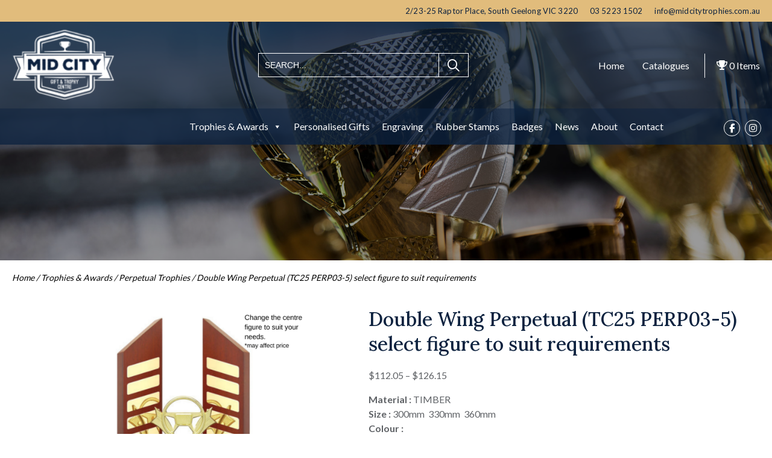

--- FILE ---
content_type: text/html; charset=UTF-8
request_url: https://www.midcitytrophies.com.au/product/perpetual-trophy-double-coloumn-select-figure-suit-requirements-3-sizes
body_size: 16312
content:
<!DOCTYPE html><html class="mobile-bottom-control page-internal product-single perpetual-trophy-double-coloumn-select-figure-suit-requirements-3-sizes" lang="en"><head><meta name="viewport" content="width=device-width, initial-scale=1.0"><title>Double Wing Perpetual (TC25 PERP03-5) select figure to suit requirements - Mid City Gift & Trophy Centre</title><meta property="og:image" content="https://www.midcitytrophies.com.au/wp-content/uploads/2016/03/PERP03-1000x700.png" /><meta property="og:title" content="Double Wing Perpetual (TC25 PERP03-5) select figure to suit requirements" /><meta property="og:description" content=""/><meta name='robots' content='max-image-preview:large' />
<meta name="description" content="&lt;p&gt;&lt;strong&gt;Material :&lt;/strong&gt; TIMBER&lt;br /&gt;
&lt;strong&gt;Size :&lt;/strong&gt; 300mm  330mm  360mm&lt;br /&gt;
&lt;strong&gt;Colour :&lt;/strong&gt;&lt;br /&gt;
&lt;strong&gt;Engraving :&lt;/strong&gt; available at extra cost&lt;br /&gt;
&lt;strong&gt;Options :&lt;/strong&gt; Gold figures in images are for display only and can be changed to suit your requirements &#8211; large variety of figures available &#8211; cost may vary based on figure choice.  &lt;strong&gt;PRICE DISPLAYED INCLUDES :  &lt;/strong&gt;WOODEN TROPHY, BLANK SHIELDS/PLATES SHOWN IN INDIVIDUAL IMAGES, GOLD FIGURE OF YOUR CHOICE&lt;/p&gt;
" /><!-- Google Tag Manager -->
<script>(function(w,d,s,l,i){w[l]=w[l]||[];w[l].push({'gtm.start':
new Date().getTime(),event:'gtm.js'});var f=d.getElementsByTagName(s)[0],
j=d.createElement(s),dl=l!='dataLayer'?'&amp;l='+l:'';j.async=true;j.src=
'https://www.googletagmanager.com/gtm.js?id='+i+dl;f.parentNode.insertBefore(j,f);
})(window,document,'script','dataLayer','GTM-KMSW4XX');</script>
<!-- End Google Tag Manager -->
<link rel='dns-prefetch' href='//fonts.googleapis.com' />
<link rel="alternate" title="oEmbed (JSON)" type="application/json+oembed" href="https://www.midcitytrophies.com.au/wp-json/oembed/1.0/embed?url=https%3A%2F%2Fwww.midcitytrophies.com.au%2Fproduct%2Fperpetual-trophy-double-coloumn-select-figure-suit-requirements-3-sizes" />
<link rel="alternate" title="oEmbed (XML)" type="text/xml+oembed" href="https://www.midcitytrophies.com.au/wp-json/oembed/1.0/embed?url=https%3A%2F%2Fwww.midcitytrophies.com.au%2Fproduct%2Fperpetual-trophy-double-coloumn-select-figure-suit-requirements-3-sizes&#038;format=xml" />
<style id='wp-img-auto-sizes-contain-inline-css' type='text/css'>
img:is([sizes=auto i],[sizes^="auto," i]){contain-intrinsic-size:3000px 1500px}
/*# sourceURL=wp-img-auto-sizes-contain-inline-css */
</style>
<style id='classic-theme-styles-inline-css' type='text/css'>
/*! This file is auto-generated */
.wp-block-button__link{color:#fff;background-color:#32373c;border-radius:9999px;box-shadow:none;text-decoration:none;padding:calc(.667em + 2px) calc(1.333em + 2px);font-size:1.125em}.wp-block-file__button{background:#32373c;color:#fff;text-decoration:none}
/*# sourceURL=/wp-includes/css/classic-themes.min.css */
</style>
<link rel='stylesheet' id='photoswipe-css' href='https://www.midcitytrophies.com.au/wp-content/plugins/woocommerce/assets/css/photoswipe/photoswipe.min.css?ver=10.4.3' type='text/css' media='all' />
<link rel='stylesheet' id='photoswipe-default-skin-css' href='https://www.midcitytrophies.com.au/wp-content/plugins/woocommerce/assets/css/photoswipe/default-skin/default-skin.min.css?ver=10.4.3' type='text/css' media='all' />
<link rel='stylesheet' id='woocommerce-layout-css' href='https://www.midcitytrophies.com.au/wp-content/plugins/woocommerce/assets/css/woocommerce-layout.css?ver=10.4.3' type='text/css' media='all' />
<link rel='stylesheet' id='woocommerce-smallscreen-css' href='https://www.midcitytrophies.com.au/wp-content/plugins/woocommerce/assets/css/woocommerce-smallscreen.css?ver=10.4.3' type='text/css' media='only screen and (max-width: 768px)' />
<link rel='stylesheet' id='woocommerce-general-css' href='https://www.midcitytrophies.com.au/wp-content/plugins/woocommerce/assets/css/woocommerce.css?ver=10.4.3' type='text/css' media='all' />
<style id='woocommerce-inline-inline-css' type='text/css'>
.woocommerce form .form-row .required { visibility: visible; }
/*# sourceURL=woocommerce-inline-inline-css */
</style>
<link rel='stylesheet' id='megamenu-css' href='https://www.midcitytrophies.com.au/wp-content/uploads/maxmegamenu/style.css?ver=86b407' type='text/css' media='all' />
<link rel='stylesheet' id='dashicons-css' href='https://www.midcitytrophies.com.au/wp-includes/css/dashicons.min.css?ver=6.9' type='text/css' media='all' />
<link rel='stylesheet' id='global-style-css' href='https://www.midcitytrophies.com.au/wp-content/themes/midcitytheme/assets/css/global.css' type='text/css' media='all' />
<link rel='stylesheet' id='home-style-css' href='https://www.midcitytrophies.com.au/wp-content/themes/midcitytheme/assets/css/home.css' type='text/css' media='all' />
<link rel='stylesheet' id='internal-style-css' href='https://www.midcitytrophies.com.au/wp-content/themes/midcitytheme/assets/css/internal.css' type='text/css' media='all' />
<link rel='stylesheet' id='siteplan-style-css' href='https://www.midcitytrophies.com.au/wp-content/themes/midcitytheme/assets/css/siteplan.css' type='text/css' media='all' />
<link rel='stylesheet' id='single-post-style-css' href='https://www.midcitytrophies.com.au/wp-content/themes/midcitytheme/assets/css/single.css' type='text/css' media='all' />
<link rel='stylesheet' id='single-person-style-css' href='https://www.midcitytrophies.com.au/wp-content/themes/midcitytheme/assets/css/single-person.css' type='text/css' media='all' />
<link rel='stylesheet' id='archive-style-css' href='https://www.midcitytrophies.com.au/wp-content/themes/midcitytheme/assets/css/archive.css' type='text/css' media='all' />
<link rel='stylesheet' id='contact-style-css' href='https://www.midcitytrophies.com.au/wp-content/themes/midcitytheme/assets/css/contact.css' type='text/css' media='all' />
<link rel='stylesheet' id='contact-parent-style-css' href='https://www.midcitytrophies.com.au/wp-content/themes/midcitytheme/assets/css/contact-parent.css' type='text/css' media='all' />
<link rel='stylesheet' id='ecommerce-style-css' href='https://www.midcitytrophies.com.au/wp-content/themes/midcitytheme/assets/css/ecommerce.css' type='text/css' media='all' />
<link rel='stylesheet' id='aos-style-css' href='https://www.midcitytrophies.com.au/wp-content/themes/midcitytheme/assets/css/aos.css' type='text/css' media='all' />
<link rel='stylesheet' id='main-navigation-css' href='https://www.midcitytrophies.com.au/wp-content/themes/midcitytheme/assets/css/navigation/main/traditional.css' type='text/css' media='all' />
<link rel='stylesheet' id='mobile-navigation-css' href='https://www.midcitytrophies.com.au/wp-content/themes/midcitytheme/assets/css/navigation/mobile/hamburger.css' type='text/css' media='all' />
<link rel='stylesheet' id='font-lora-css' href='https://fonts.googleapis.com/css?family=Lora:400,500:latin' type='text/css' media='all' />
<link rel='stylesheet' id='font-lato-css' href='https://fonts.googleapis.com/css?family=Lato:400,500,700:latin' type='text/css' media='all' />
<script type="text/javascript" id="wk-tag-manager-script-js-after">
/* <![CDATA[ */
function shouldTrack(){
var trackLoggedIn = false;
var loggedIn = false;
if(!loggedIn){
return true;
} else if( trackLoggedIn ) {
return true;
}
return false;
}
function hasWKGoogleAnalyticsCookie() {
return (new RegExp('wp_wk_ga_untrack_' + document.location.hostname)).test(document.cookie);
}
if (!hasWKGoogleAnalyticsCookie() && shouldTrack()) {
//Google Tag Manager
(function (w, d, s, l, i) {
w[l] = w[l] || [];
w[l].push({
'gtm.start':
new Date().getTime(), event: 'gtm.js'
});
var f = d.getElementsByTagName(s)[0],
j = d.createElement(s), dl = l != 'dataLayer' ? '&l=' + l : '';
j.async = true;
j.src =
'https://www.googletagmanager.com/gtm.js?id=' + i + dl;
f.parentNode.insertBefore(j, f);
})(window, document, 'script', 'dataLayer', 'GTM-KMSW4XX');
}

//# sourceURL=wk-tag-manager-script-js-after
/* ]]> */
</script>
<script type="text/javascript" src="https://www.midcitytrophies.com.au/wp-includes/js/jquery/jquery.min.js?ver=3.7.1" id="jquery-core-js"></script>
<script type="text/javascript" src="https://www.midcitytrophies.com.au/wp-includes/js/jquery/jquery-migrate.min.js?ver=3.4.1" id="jquery-migrate-js"></script>
<script type="text/javascript" src="https://www.midcitytrophies.com.au/wp-content/plugins/woocommerce/assets/js/jquery-blockui/jquery.blockUI.min.js?ver=2.7.0-wc.10.4.3" id="wc-jquery-blockui-js" defer="defer" data-wp-strategy="defer"></script>
<script type="text/javascript" id="wc-add-to-cart-js-extra">
/* <![CDATA[ */
var wc_add_to_cart_params = {"ajax_url":"/wp-admin/admin-ajax.php","wc_ajax_url":"/?wc-ajax=%%endpoint%%","i18n_view_cart":"View order request","cart_url":"https://www.midcitytrophies.com.au/cart","is_cart":"","cart_redirect_after_add":"no"};
//# sourceURL=wc-add-to-cart-js-extra
/* ]]> */
</script>
<script type="text/javascript" src="https://www.midcitytrophies.com.au/wp-content/plugins/woocommerce/assets/js/frontend/add-to-cart.min.js?ver=10.4.3" id="wc-add-to-cart-js" defer="defer" data-wp-strategy="defer"></script>
<script type="text/javascript" src="https://www.midcitytrophies.com.au/wp-content/plugins/woocommerce/assets/js/zoom/jquery.zoom.min.js?ver=1.7.21-wc.10.4.3" id="wc-zoom-js" defer="defer" data-wp-strategy="defer"></script>
<script type="text/javascript" src="https://www.midcitytrophies.com.au/wp-content/plugins/woocommerce/assets/js/flexslider/jquery.flexslider.min.js?ver=2.7.2-wc.10.4.3" id="wc-flexslider-js" defer="defer" data-wp-strategy="defer"></script>
<script type="text/javascript" src="https://www.midcitytrophies.com.au/wp-content/plugins/woocommerce/assets/js/photoswipe/photoswipe.min.js?ver=4.1.1-wc.10.4.3" id="wc-photoswipe-js" defer="defer" data-wp-strategy="defer"></script>
<script type="text/javascript" src="https://www.midcitytrophies.com.au/wp-content/plugins/woocommerce/assets/js/photoswipe/photoswipe-ui-default.min.js?ver=4.1.1-wc.10.4.3" id="wc-photoswipe-ui-default-js" defer="defer" data-wp-strategy="defer"></script>
<script type="text/javascript" id="wc-single-product-js-extra">
/* <![CDATA[ */
var wc_single_product_params = {"i18n_required_rating_text":"Please select a rating","i18n_rating_options":["1 of 5 stars","2 of 5 stars","3 of 5 stars","4 of 5 stars","5 of 5 stars"],"i18n_product_gallery_trigger_text":"View full-screen image gallery","review_rating_required":"yes","flexslider":{"rtl":false,"animation":"slide","smoothHeight":true,"directionNav":false,"controlNav":"thumbnails","slideshow":false,"animationSpeed":500,"animationLoop":false,"allowOneSlide":false},"zoom_enabled":"1","zoom_options":[],"photoswipe_enabled":"1","photoswipe_options":{"shareEl":false,"closeOnScroll":false,"history":false,"hideAnimationDuration":0,"showAnimationDuration":0},"flexslider_enabled":"1"};
//# sourceURL=wc-single-product-js-extra
/* ]]> */
</script>
<script type="text/javascript" src="https://www.midcitytrophies.com.au/wp-content/plugins/woocommerce/assets/js/frontend/single-product.min.js?ver=10.4.3" id="wc-single-product-js" defer="defer" data-wp-strategy="defer"></script>
<script type="text/javascript" src="https://www.midcitytrophies.com.au/wp-content/plugins/woocommerce/assets/js/js-cookie/js.cookie.min.js?ver=2.1.4-wc.10.4.3" id="wc-js-cookie-js" defer="defer" data-wp-strategy="defer"></script>
<script type="text/javascript" id="woocommerce-js-extra">
/* <![CDATA[ */
var woocommerce_params = {"ajax_url":"/wp-admin/admin-ajax.php","wc_ajax_url":"/?wc-ajax=%%endpoint%%","i18n_password_show":"Show password","i18n_password_hide":"Hide password"};
//# sourceURL=woocommerce-js-extra
/* ]]> */
</script>
<script type="text/javascript" src="https://www.midcitytrophies.com.au/wp-content/plugins/woocommerce/assets/js/frontend/woocommerce.min.js?ver=10.4.3" id="woocommerce-js" defer="defer" data-wp-strategy="defer"></script>
<link rel="https://api.w.org/" href="https://www.midcitytrophies.com.au/wp-json/" /><link rel="alternate" title="JSON" type="application/json" href="https://www.midcitytrophies.com.au/wp-json/wp/v2/product/1608" /><link rel="EditURI" type="application/rsd+xml" title="RSD" href="https://www.midcitytrophies.com.au/xmlrpc.php?rsd" />
<link rel="canonical" href="https://www.midcitytrophies.com.au/product/perpetual-trophy-double-coloumn-select-figure-suit-requirements-3-sizes" />
<link rel='shortlink' href='https://www.midcitytrophies.com.au/?p=1608' />
<link rel="icon" type="image/png" href="https://www.midcitytrophies.com.au/wp-content/uploads/2023/11/Trophy-icon.png" />	<noscript><style>.woocommerce-product-gallery{ opacity: 1 !important; }</style></noscript>
	<link rel="icon" href="https://www.midcitytrophies.com.au/wp-content/uploads/2023/11/Trophy-icon-100x100.png" sizes="32x32" />
<link rel="icon" href="https://www.midcitytrophies.com.au/wp-content/uploads/2023/11/Trophy-icon.png" sizes="192x192" />
<link rel="apple-touch-icon" href="https://www.midcitytrophies.com.au/wp-content/uploads/2023/11/Trophy-icon.png" />
<meta name="msapplication-TileImage" content="https://www.midcitytrophies.com.au/wp-content/uploads/2023/11/Trophy-icon.png" />
<style type="text/css">/** Mega Menu CSS: fs **/</style>
<link rel='stylesheet' id='wc-blocks-style-css' href='https://www.midcitytrophies.com.au/wp-content/plugins/woocommerce/assets/client/blocks/wc-blocks.css?ver=wc-10.4.3' type='text/css' media='all' />
<style id='global-styles-inline-css' type='text/css'>
:root{--wp--preset--aspect-ratio--square: 1;--wp--preset--aspect-ratio--4-3: 4/3;--wp--preset--aspect-ratio--3-4: 3/4;--wp--preset--aspect-ratio--3-2: 3/2;--wp--preset--aspect-ratio--2-3: 2/3;--wp--preset--aspect-ratio--16-9: 16/9;--wp--preset--aspect-ratio--9-16: 9/16;--wp--preset--color--black: #000000;--wp--preset--color--cyan-bluish-gray: #abb8c3;--wp--preset--color--white: #ffffff;--wp--preset--color--pale-pink: #f78da7;--wp--preset--color--vivid-red: #cf2e2e;--wp--preset--color--luminous-vivid-orange: #ff6900;--wp--preset--color--luminous-vivid-amber: #fcb900;--wp--preset--color--light-green-cyan: #7bdcb5;--wp--preset--color--vivid-green-cyan: #00d084;--wp--preset--color--pale-cyan-blue: #8ed1fc;--wp--preset--color--vivid-cyan-blue: #0693e3;--wp--preset--color--vivid-purple: #9b51e0;--wp--preset--gradient--vivid-cyan-blue-to-vivid-purple: linear-gradient(135deg,rgb(6,147,227) 0%,rgb(155,81,224) 100%);--wp--preset--gradient--light-green-cyan-to-vivid-green-cyan: linear-gradient(135deg,rgb(122,220,180) 0%,rgb(0,208,130) 100%);--wp--preset--gradient--luminous-vivid-amber-to-luminous-vivid-orange: linear-gradient(135deg,rgb(252,185,0) 0%,rgb(255,105,0) 100%);--wp--preset--gradient--luminous-vivid-orange-to-vivid-red: linear-gradient(135deg,rgb(255,105,0) 0%,rgb(207,46,46) 100%);--wp--preset--gradient--very-light-gray-to-cyan-bluish-gray: linear-gradient(135deg,rgb(238,238,238) 0%,rgb(169,184,195) 100%);--wp--preset--gradient--cool-to-warm-spectrum: linear-gradient(135deg,rgb(74,234,220) 0%,rgb(151,120,209) 20%,rgb(207,42,186) 40%,rgb(238,44,130) 60%,rgb(251,105,98) 80%,rgb(254,248,76) 100%);--wp--preset--gradient--blush-light-purple: linear-gradient(135deg,rgb(255,206,236) 0%,rgb(152,150,240) 100%);--wp--preset--gradient--blush-bordeaux: linear-gradient(135deg,rgb(254,205,165) 0%,rgb(254,45,45) 50%,rgb(107,0,62) 100%);--wp--preset--gradient--luminous-dusk: linear-gradient(135deg,rgb(255,203,112) 0%,rgb(199,81,192) 50%,rgb(65,88,208) 100%);--wp--preset--gradient--pale-ocean: linear-gradient(135deg,rgb(255,245,203) 0%,rgb(182,227,212) 50%,rgb(51,167,181) 100%);--wp--preset--gradient--electric-grass: linear-gradient(135deg,rgb(202,248,128) 0%,rgb(113,206,126) 100%);--wp--preset--gradient--midnight: linear-gradient(135deg,rgb(2,3,129) 0%,rgb(40,116,252) 100%);--wp--preset--font-size--small: 13px;--wp--preset--font-size--medium: 20px;--wp--preset--font-size--large: 36px;--wp--preset--font-size--x-large: 42px;--wp--preset--spacing--20: 0.44rem;--wp--preset--spacing--30: 0.67rem;--wp--preset--spacing--40: 1rem;--wp--preset--spacing--50: 1.5rem;--wp--preset--spacing--60: 2.25rem;--wp--preset--spacing--70: 3.38rem;--wp--preset--spacing--80: 5.06rem;--wp--preset--shadow--natural: 6px 6px 9px rgba(0, 0, 0, 0.2);--wp--preset--shadow--deep: 12px 12px 50px rgba(0, 0, 0, 0.4);--wp--preset--shadow--sharp: 6px 6px 0px rgba(0, 0, 0, 0.2);--wp--preset--shadow--outlined: 6px 6px 0px -3px rgb(255, 255, 255), 6px 6px rgb(0, 0, 0);--wp--preset--shadow--crisp: 6px 6px 0px rgb(0, 0, 0);}:where(.is-layout-flex){gap: 0.5em;}:where(.is-layout-grid){gap: 0.5em;}body .is-layout-flex{display: flex;}.is-layout-flex{flex-wrap: wrap;align-items: center;}.is-layout-flex > :is(*, div){margin: 0;}body .is-layout-grid{display: grid;}.is-layout-grid > :is(*, div){margin: 0;}:where(.wp-block-columns.is-layout-flex){gap: 2em;}:where(.wp-block-columns.is-layout-grid){gap: 2em;}:where(.wp-block-post-template.is-layout-flex){gap: 1.25em;}:where(.wp-block-post-template.is-layout-grid){gap: 1.25em;}.has-black-color{color: var(--wp--preset--color--black) !important;}.has-cyan-bluish-gray-color{color: var(--wp--preset--color--cyan-bluish-gray) !important;}.has-white-color{color: var(--wp--preset--color--white) !important;}.has-pale-pink-color{color: var(--wp--preset--color--pale-pink) !important;}.has-vivid-red-color{color: var(--wp--preset--color--vivid-red) !important;}.has-luminous-vivid-orange-color{color: var(--wp--preset--color--luminous-vivid-orange) !important;}.has-luminous-vivid-amber-color{color: var(--wp--preset--color--luminous-vivid-amber) !important;}.has-light-green-cyan-color{color: var(--wp--preset--color--light-green-cyan) !important;}.has-vivid-green-cyan-color{color: var(--wp--preset--color--vivid-green-cyan) !important;}.has-pale-cyan-blue-color{color: var(--wp--preset--color--pale-cyan-blue) !important;}.has-vivid-cyan-blue-color{color: var(--wp--preset--color--vivid-cyan-blue) !important;}.has-vivid-purple-color{color: var(--wp--preset--color--vivid-purple) !important;}.has-black-background-color{background-color: var(--wp--preset--color--black) !important;}.has-cyan-bluish-gray-background-color{background-color: var(--wp--preset--color--cyan-bluish-gray) !important;}.has-white-background-color{background-color: var(--wp--preset--color--white) !important;}.has-pale-pink-background-color{background-color: var(--wp--preset--color--pale-pink) !important;}.has-vivid-red-background-color{background-color: var(--wp--preset--color--vivid-red) !important;}.has-luminous-vivid-orange-background-color{background-color: var(--wp--preset--color--luminous-vivid-orange) !important;}.has-luminous-vivid-amber-background-color{background-color: var(--wp--preset--color--luminous-vivid-amber) !important;}.has-light-green-cyan-background-color{background-color: var(--wp--preset--color--light-green-cyan) !important;}.has-vivid-green-cyan-background-color{background-color: var(--wp--preset--color--vivid-green-cyan) !important;}.has-pale-cyan-blue-background-color{background-color: var(--wp--preset--color--pale-cyan-blue) !important;}.has-vivid-cyan-blue-background-color{background-color: var(--wp--preset--color--vivid-cyan-blue) !important;}.has-vivid-purple-background-color{background-color: var(--wp--preset--color--vivid-purple) !important;}.has-black-border-color{border-color: var(--wp--preset--color--black) !important;}.has-cyan-bluish-gray-border-color{border-color: var(--wp--preset--color--cyan-bluish-gray) !important;}.has-white-border-color{border-color: var(--wp--preset--color--white) !important;}.has-pale-pink-border-color{border-color: var(--wp--preset--color--pale-pink) !important;}.has-vivid-red-border-color{border-color: var(--wp--preset--color--vivid-red) !important;}.has-luminous-vivid-orange-border-color{border-color: var(--wp--preset--color--luminous-vivid-orange) !important;}.has-luminous-vivid-amber-border-color{border-color: var(--wp--preset--color--luminous-vivid-amber) !important;}.has-light-green-cyan-border-color{border-color: var(--wp--preset--color--light-green-cyan) !important;}.has-vivid-green-cyan-border-color{border-color: var(--wp--preset--color--vivid-green-cyan) !important;}.has-pale-cyan-blue-border-color{border-color: var(--wp--preset--color--pale-cyan-blue) !important;}.has-vivid-cyan-blue-border-color{border-color: var(--wp--preset--color--vivid-cyan-blue) !important;}.has-vivid-purple-border-color{border-color: var(--wp--preset--color--vivid-purple) !important;}.has-vivid-cyan-blue-to-vivid-purple-gradient-background{background: var(--wp--preset--gradient--vivid-cyan-blue-to-vivid-purple) !important;}.has-light-green-cyan-to-vivid-green-cyan-gradient-background{background: var(--wp--preset--gradient--light-green-cyan-to-vivid-green-cyan) !important;}.has-luminous-vivid-amber-to-luminous-vivid-orange-gradient-background{background: var(--wp--preset--gradient--luminous-vivid-amber-to-luminous-vivid-orange) !important;}.has-luminous-vivid-orange-to-vivid-red-gradient-background{background: var(--wp--preset--gradient--luminous-vivid-orange-to-vivid-red) !important;}.has-very-light-gray-to-cyan-bluish-gray-gradient-background{background: var(--wp--preset--gradient--very-light-gray-to-cyan-bluish-gray) !important;}.has-cool-to-warm-spectrum-gradient-background{background: var(--wp--preset--gradient--cool-to-warm-spectrum) !important;}.has-blush-light-purple-gradient-background{background: var(--wp--preset--gradient--blush-light-purple) !important;}.has-blush-bordeaux-gradient-background{background: var(--wp--preset--gradient--blush-bordeaux) !important;}.has-luminous-dusk-gradient-background{background: var(--wp--preset--gradient--luminous-dusk) !important;}.has-pale-ocean-gradient-background{background: var(--wp--preset--gradient--pale-ocean) !important;}.has-electric-grass-gradient-background{background: var(--wp--preset--gradient--electric-grass) !important;}.has-midnight-gradient-background{background: var(--wp--preset--gradient--midnight) !important;}.has-small-font-size{font-size: var(--wp--preset--font-size--small) !important;}.has-medium-font-size{font-size: var(--wp--preset--font-size--medium) !important;}.has-large-font-size{font-size: var(--wp--preset--font-size--large) !important;}.has-x-large-font-size{font-size: var(--wp--preset--font-size--x-large) !important;}
/*# sourceURL=global-styles-inline-css */
</style>
</head><body><!-- Google Tag Manager (noscript) -->
<noscript><iframe src="https://www.googletagmanager.com/ns.html?id=GTM-KMSW4XX" height="0" width="0" style="display:none;visibility:hidden"></iframe></noscript>
<!-- End Google Tag Manager (noscript) -->
<header><section id="site-header"><div class="top-header"><div class="container"><address itemscope itemtype="http://schema.org/LocalBusiness" itemprop="address"><div class="location-set location-address"><span itemprop="streetAddress">2/23-25 Raptor Place, </span> <span itemprop="addressLocality">South Geelong</span> <span itemprop="addressRegion">VIC</span> <span itemprop="addressRegion">3220</span></div><div class="phone"><a itemprop="telephone" x-ms-format-detection="none" onclick="ga('send','event','phone call','click');" href="tel:03 5223 1502">03 5223 1502</a></div><div class="email" itemprop="email"><a href="/cdn-cgi/l/email-protection#6b02050d042b06020f08021f121f19041b03020e1845080406450a1e"><span class="__cf_email__" data-cfemail="bcd5d2dad3fcd1d5d8dfd5c8c5c8ced3ccd4d5d9cf92dfd3d192ddc9">[email&#160;protected]</span></a></div></address></div></div><div class="logo-section menu-search"><div class="container"><a class="logo" href="https://www.midcitytrophies.com.au"><img src="https://www.midcitytrophies.com.au/wp-content/uploads/2023/11/Mid-City-logo.png"></a><div class="cart-menu"><div class="search-container"><form role="search" method="get" id="searchform" class="searchform" action="https://www.midcitytrophies.com.au/" >
	<input class="search expandright" id="searchright" type="search" name="s" placeholder="Search..." value="">
	<label class="button searchbutton" for="searchright"><span class="mglass"><i class="fa-regular fa-magnifying-glass"></i></span></label>
	</form></div><div class="top-menu"><a href="https://www.midcitytrophies.com.au/">Home</a><a href="https://www.midcitytrophies.com.au/catalog-downloads">Catalogues</a></div><div class="woocommerce-header"><a class="cart-contents" href="https://www.midcitytrophies.com.au/cart"><span class="cart-contents-count"><i class="fa-solid fa-trophy"></i> &nbsp; <div id="cart-count">0 </div> &nbsp;Items</span></a></div></div></div></div><div class="main-menu-section"><div class="container"><nav id="desktop" class="nav nav-traditional"><div class="nav-container"><div id="mega-menu-wrap-main" class="mega-menu-wrap"><div class="mega-menu-toggle"><div class="mega-toggle-blocks-left"></div><div class="mega-toggle-blocks-center"></div><div class="mega-toggle-blocks-right"><div class='mega-toggle-block mega-menu-toggle-animated-block mega-toggle-block-0' id='mega-toggle-block-0'><button aria-label="Toggle Menu" class="mega-toggle-animated mega-toggle-animated-slider" type="button" aria-expanded="false">
                  <span class="mega-toggle-animated-box">
                    <span class="mega-toggle-animated-inner"></span>
                  </span>
                </button></div></div></div><ul id="mega-menu-main" class="mega-menu max-mega-menu mega-menu-horizontal mega-no-js" data-event="hover_intent" data-effect="fade_up" data-effect-speed="400" data-effect-mobile="disabled" data-effect-speed-mobile="0" data-panel-width=".main-menu-section .container" data-panel-inner-width="1200px" data-mobile-force-width="false" data-second-click="go" data-document-click="collapse" data-vertical-behaviour="standard" data-breakpoint="768" data-unbind="true" data-mobile-state="collapse_all" data-mobile-direction="vertical" data-hover-intent-timeout="300" data-hover-intent-interval="100"><li class="mega-menu-item mega-menu-item-type-taxonomy mega-menu-item-object-product_cat mega-current-product-ancestor mega-menu-item-has-children mega-menu-megamenu mega-menu-grid mega-align-bottom-left mega-menu-grid mega-menu-item-45" id="mega-menu-item-45"><a class="mega-menu-link" href="https://www.midcitytrophies.com.au/product-category/trophies-awards" aria-expanded="false" tabindex="0">Trophies &amp; Awards<span class="mega-indicator" aria-hidden="true"></span></a>
<ul class="mega-sub-menu" role='presentation'>
<li class="mega-menu-row" id="mega-menu-45-0">
	<ul class="mega-sub-menu" style='--columns:12' role='presentation'>
<li class="mega-menu-column mega-menu-columns-2-of-12" style="--columns:12; --span:2" id="mega-menu-45-0-0">
		<ul class="mega-sub-menu">
<li class="mega-menu-heading mega-menu-item mega-menu-item-type-custom mega-menu-item-object-custom mega-menu-item-has-children mega-menu-item-75 menu-heading" id="mega-menu-item-75"><a class="mega-menu-link" href="#">A<span class="mega-indicator" aria-hidden="true"></span></a>
			<ul class="mega-sub-menu">
<li class="mega-menu-item mega-menu-item-type-taxonomy mega-menu-item-object-product_cat mega-menu-item-46" id="mega-menu-item-46"><a class="mega-menu-link" href="https://www.midcitytrophies.com.au/product-category/trophies-awards/academic">Academic / Schools</a></li><li class="mega-menu-item mega-menu-item-type-taxonomy mega-menu-item-object-product_cat mega-menu-item-8100" id="mega-menu-item-8100"><a class="mega-menu-link" href="https://www.midcitytrophies.com.au/product-category/trophies-awards/arts-drama-music">Arts / Drama / Music</a></li><li class="mega-menu-item mega-menu-item-type-taxonomy mega-menu-item-object-product_cat mega-menu-item-48" id="mega-menu-item-48"><a class="mega-menu-link" href="https://www.midcitytrophies.com.au/product-category/trophies-awards/athletics">Athletics / Track &amp; Field</a></li>			</ul>
</li><li class="mega-menu-heading mega-menu-item mega-menu-item-type-custom mega-menu-item-object-custom mega-menu-item-has-children mega-menu-item-6933 menu-heading" id="mega-menu-item-6933"><a class="mega-menu-link" href="#">B<span class="mega-indicator" aria-hidden="true"></span></a>
			<ul class="mega-sub-menu">
<li class="mega-menu-item mega-menu-item-type-taxonomy mega-menu-item-object-product_cat mega-menu-item-49" id="mega-menu-item-49"><a class="mega-menu-link" href="https://www.midcitytrophies.com.au/product-category/trophies-awards/baseball-softball">Baseball &amp; Softball</a></li><li class="mega-menu-item mega-menu-item-type-taxonomy mega-menu-item-object-product_cat mega-menu-item-50" id="mega-menu-item-50"><a class="mega-menu-link" href="https://www.midcitytrophies.com.au/product-category/trophies-awards/basketball">Basketball</a></li><li class="mega-menu-item mega-menu-item-type-taxonomy mega-menu-item-object-product_cat mega-menu-item-218" id="mega-menu-item-218"><a class="mega-menu-link" href="https://www.midcitytrophies.com.au/product-category/trophies-awards/lawn-tenpin-bowls">Bowling - Lawn &amp; Ten Pin</a></li><li class="mega-menu-item mega-menu-item-type-taxonomy mega-menu-item-object-product_cat mega-menu-item-254" id="mega-menu-item-254"><a class="mega-menu-link" href="https://www.midcitytrophies.com.au/product-category/trophies-awards/boxing">Boxing</a></li>			</ul>
</li>		</ul>
</li><li class="mega-menu-column mega-menu-columns-2-of-12" style="--columns:12; --span:2" id="mega-menu-45-0-1">
		<ul class="mega-sub-menu">
<li class="mega-menu-heading mega-menu-item mega-menu-item-type-custom mega-menu-item-object-custom mega-menu-item-has-children mega-menu-item-72 menu-heading" id="mega-menu-item-72"><a class="mega-menu-link" href="#">C<span class="mega-indicator" aria-hidden="true"></span></a>
			<ul class="mega-sub-menu">
<li class="mega-menu-item mega-menu-item-type-taxonomy mega-menu-item-object-product_cat mega-menu-item-51" id="mega-menu-item-51"><a class="mega-menu-link" href="https://www.midcitytrophies.com.au/product-category/trophies-awards/corporate">Corporate</a></li><li class="mega-menu-item mega-menu-item-type-taxonomy mega-menu-item-object-product_cat mega-menu-item-52" id="mega-menu-item-52"><a class="mega-menu-link" href="https://www.midcitytrophies.com.au/product-category/trophies-awards/cricket">Cricket</a></li><li class="mega-menu-item mega-menu-item-type-taxonomy mega-menu-item-object-product_cat mega-menu-item-53" id="mega-menu-item-53"><a class="mega-menu-link" href="https://www.midcitytrophies.com.au/product-category/trophies-awards/cups">Cups</a></li><li class="mega-menu-item mega-menu-item-type-taxonomy mega-menu-item-object-product_cat mega-current_page_parent mega-menu-item-54" id="mega-menu-item-54"><a class="mega-menu-link" href="https://www.midcitytrophies.com.au/product-category/trophies-awards/cycling-bmx">Cycling &amp; BMX</a></li>			</ul>
</li><li class="mega-menu-heading mega-menu-item mega-menu-item-type-custom mega-menu-item-object-custom mega-menu-item-has-children mega-menu-item-6934 menu-heading" id="mega-menu-item-6934"><a class="mega-menu-link" href="#">D<span class="mega-indicator" aria-hidden="true"></span></a>
			<ul class="mega-sub-menu">
<li class="mega-menu-item mega-menu-item-type-taxonomy mega-menu-item-object-product_cat mega-menu-item-58" id="mega-menu-item-58"><a class="mega-menu-link" href="https://www.midcitytrophies.com.au/product-category/trophies-awards/gymnastics-dance">Dance &amp; Gymnastics</a></li><li class="mega-menu-item mega-menu-item-type-taxonomy mega-menu-item-object-product_cat mega-menu-item-55" id="mega-menu-item-55"><a class="mega-menu-link" href="https://www.midcitytrophies.com.au/product-category/trophies-awards/darts">Darts</a></li>			</ul>
</li>		</ul>
</li><li class="mega-menu-column mega-menu-columns-2-of-12" style="--columns:12; --span:2" id="mega-menu-45-0-2">
		<ul class="mega-sub-menu">
<li class="mega-menu-heading mega-menu-item mega-menu-item-type-custom mega-menu-item-object-custom mega-menu-item-has-children mega-menu-item-6935 menu-heading" id="mega-menu-item-6935"><a class="mega-menu-link" href="#">F<span class="mega-indicator" aria-hidden="true"></span></a>
			<ul class="mega-sub-menu">
<li class="mega-menu-item mega-menu-item-type-taxonomy mega-menu-item-object-product_cat mega-menu-item-1727" id="mega-menu-item-1727"><a class="mega-menu-link" href="https://www.midcitytrophies.com.au/product-category/trophies-awards/fishing">Fishing</a></li><li class="mega-menu-item mega-menu-item-type-taxonomy mega-menu-item-object-product_cat mega-menu-item-8101" id="mega-menu-item-8101"><a class="mega-menu-link" href="https://www.midcitytrophies.com.au/product-category/trophies-awards/football-afl">Football - AFL</a></li><li class="mega-menu-item mega-menu-item-type-taxonomy mega-menu-item-object-product_cat mega-menu-item-8102" id="mega-menu-item-8102"><a class="mega-menu-link" href="https://www.midcitytrophies.com.au/product-category/trophies-awards/football-soccer">Football - Soccer</a></li>			</ul>
</li><li class="mega-menu-heading mega-menu-item mega-menu-item-type-custom mega-menu-item-object-custom mega-menu-item-has-children mega-menu-item-73 menu-heading" id="mega-menu-item-73"><a class="mega-menu-link" href="#">G<span class="mega-indicator" aria-hidden="true"></span></a>
			<ul class="mega-sub-menu">
<li class="mega-menu-item mega-menu-item-type-taxonomy mega-menu-item-object-product_cat mega-menu-item-56" id="mega-menu-item-56"><a class="mega-menu-link" href="https://www.midcitytrophies.com.au/product-category/trophies-awards/generic-awards">Generic &amp; Other Awards</a></li><li class="mega-menu-item mega-menu-item-type-taxonomy mega-menu-item-object-product_cat mega-menu-item-65" id="mega-menu-item-65"><a class="mega-menu-link" href="https://www.midcitytrophies.com.au/product-category/trophies-awards/gifts-novelty">Gifts &amp; Novelty</a></li><li class="mega-menu-item mega-menu-item-type-taxonomy mega-menu-item-object-product_cat mega-menu-item-57" id="mega-menu-item-57"><a class="mega-menu-link" href="https://www.midcitytrophies.com.au/product-category/trophies-awards/glass-awards">Glass Awards</a></li><li class="mega-menu-item mega-menu-item-type-taxonomy mega-menu-item-object-product_cat mega-menu-item-7110" id="mega-menu-item-7110"><a class="mega-menu-link" href="https://www.midcitytrophies.com.au/product-category/trophies-awards/golf">Golf</a></li>			</ul>
</li>		</ul>
</li><li class="mega-menu-column mega-menu-columns-2-of-12" style="--columns:12; --span:2" id="mega-menu-45-0-3">
		<ul class="mega-sub-menu">
<li class="mega-menu-heading mega-menu-item mega-menu-item-type-custom mega-menu-item-object-custom mega-menu-item-has-children mega-menu-item-6989 menu-heading" id="mega-menu-item-6989"><a class="mega-menu-link" href="#">H<span class="mega-indicator" aria-hidden="true"></span></a>
			<ul class="mega-sub-menu">
<li class="mega-menu-item mega-menu-item-type-taxonomy mega-menu-item-object-product_cat mega-menu-item-59" id="mega-menu-item-59"><a class="mega-menu-link" href="https://www.midcitytrophies.com.au/product-category/trophies-awards/hockey">Hockey</a></li><li class="mega-menu-item mega-menu-item-type-taxonomy mega-menu-item-object-product_cat mega-menu-item-7274" id="mega-menu-item-7274"><a class="mega-menu-link" href="https://www.midcitytrophies.com.au/product-category/trophies-awards/horse-equestrian">Horse / Equestrian</a></li>			</ul>
</li><li class="mega-menu-heading mega-menu-item mega-menu-item-type-custom mega-menu-item-object-custom mega-menu-item-has-children mega-menu-item-6990 menu-heading" id="mega-menu-item-6990"><a class="mega-menu-link" href="#">M<span class="mega-indicator" aria-hidden="true"></span></a>
			<ul class="mega-sub-menu">
<li class="mega-menu-item mega-menu-item-type-taxonomy mega-menu-item-object-product_cat mega-menu-item-61" id="mega-menu-item-61"><a class="mega-menu-link" href="https://www.midcitytrophies.com.au/product-category/trophies-awards/martial-arts">Martial Arts</a></li><li class="mega-menu-item mega-menu-item-type-taxonomy mega-menu-item-object-product_cat mega-menu-item-62" id="mega-menu-item-62"><a class="mega-menu-link" href="https://www.midcitytrophies.com.au/product-category/trophies-awards/medals">Medals</a></li><li class="mega-menu-item mega-menu-item-type-taxonomy mega-menu-item-object-product_cat mega-menu-item-63" id="mega-menu-item-63"><a class="mega-menu-link" href="https://www.midcitytrophies.com.au/product-category/trophies-awards/motor-sports">Motor Sports</a></li>			</ul>
</li><li class="mega-menu-heading mega-menu-item mega-menu-item-type-custom mega-menu-item-object-custom mega-menu-item-has-children mega-menu-item-6991 menu-heading" id="mega-menu-item-6991"><a class="mega-menu-link" href="#">N<span class="mega-indicator" aria-hidden="true"></span></a>
			<ul class="mega-sub-menu">
<li class="mega-menu-item mega-menu-item-type-taxonomy mega-menu-item-object-product_cat mega-menu-item-64" id="mega-menu-item-64"><a class="mega-menu-link" href="https://www.midcitytrophies.com.au/product-category/trophies-awards/netball">Netball</a></li>			</ul>
</li>		</ul>
</li><li class="mega-menu-column mega-menu-columns-2-of-12" style="--columns:12; --span:2" id="mega-menu-45-0-4">
		<ul class="mega-sub-menu">
<li class="mega-menu-heading mega-menu-item mega-menu-item-type-custom mega-menu-item-object-custom mega-menu-item-has-children mega-menu-item-6992 menu-heading" id="mega-menu-item-6992"><a class="mega-menu-link" href="#">P<span class="mega-indicator" aria-hidden="true"></span></a>
			<ul class="mega-sub-menu">
<li class="mega-menu-item mega-menu-item-type-taxonomy mega-menu-item-object-product_cat mega-current-product-ancestor mega-current-menu-parent mega-current-product-parent mega-menu-item-7279" id="mega-menu-item-7279"><a class="mega-menu-link" href="https://www.midcitytrophies.com.au/product-category/trophies-awards/perpetual-trophies">Perpetual Trophies</a></li><li class="mega-menu-item mega-menu-item-type-taxonomy mega-menu-item-object-product_cat mega-menu-item-7280" id="mega-menu-item-7280"><a class="mega-menu-link" href="https://www.midcitytrophies.com.au/product-category/trophies-awards/pool-snooker">Pool &amp; Snooker</a></li>			</ul>
</li><li class="mega-menu-heading mega-menu-item mega-menu-item-type-custom mega-menu-item-object-custom mega-menu-item-has-children mega-menu-item-74 menu-heading" id="mega-menu-item-74"><a class="mega-menu-link" href="#">S<span class="mega-indicator" aria-hidden="true"></span></a>
			<ul class="mega-sub-menu">
<li class="mega-menu-item mega-menu-item-type-taxonomy mega-menu-item-object-product_cat mega-menu-item-7276" id="mega-menu-item-7276"><a class="mega-menu-link" href="https://www.midcitytrophies.com.au/product-category/trophies-awards/shields">Shields</a></li><li class="mega-menu-item mega-menu-item-type-taxonomy mega-menu-item-object-product_cat mega-menu-item-60" id="mega-menu-item-60"><a class="mega-menu-link" href="https://www.midcitytrophies.com.au/product-category/trophies-awards/life-saving">Surf Life Saving</a></li><li class="mega-menu-item mega-menu-item-type-taxonomy mega-menu-item-object-product_cat mega-menu-item-69" id="mega-menu-item-69"><a class="mega-menu-link" href="https://www.midcitytrophies.com.au/product-category/trophies-awards/swimming">Swimming</a></li>			</ul>
</li>		</ul>
</li><li class="mega-menu-column mega-menu-columns-2-of-12" style="--columns:12; --span:2" id="mega-menu-45-0-5">
		<ul class="mega-sub-menu">
<li class="mega-menu-heading mega-menu-item mega-menu-item-type-custom mega-menu-item-object-custom mega-menu-item-has-children mega-menu-item-6993 menu-heading" id="mega-menu-item-6993"><a class="mega-menu-link" href="#">T<span class="mega-indicator" aria-hidden="true"></span></a>
			<ul class="mega-sub-menu">
<li class="mega-menu-item mega-menu-item-type-taxonomy mega-menu-item-object-product_cat mega-menu-item-70" id="mega-menu-item-70"><a class="mega-menu-link" href="https://www.midcitytrophies.com.au/product-category/trophies-awards/tennis-racquet-sports">Tennis &amp; Racquet Sports</a></li>			</ul>
</li>		</ul>
</li>	</ul>
</li></ul>
</li><li class="mega-menu-item mega-menu-item-type-taxonomy mega-menu-item-object-product_cat mega-align-bottom-left mega-menu-flyout mega-menu-item-7218" id="mega-menu-item-7218"><a class="mega-menu-link" href="https://www.midcitytrophies.com.au/product-category/personalised-gifts" tabindex="0">Personalised Gifts</a></li><li class="mega-menu-item mega-menu-item-type-post_type mega-menu-item-object-page mega-align-bottom-left mega-menu-flyout mega-menu-item-7111" id="mega-menu-item-7111"><a class="mega-menu-link" href="https://www.midcitytrophies.com.au/engraving-geelong" tabindex="0">Engraving</a></li><li class="mega-menu-item mega-menu-item-type-post_type mega-menu-item-object-page mega-align-bottom-left mega-menu-flyout mega-menu-item-7112" id="mega-menu-item-7112"><a class="mega-menu-link" href="https://www.midcitytrophies.com.au/custom-stamps-geelong" tabindex="0">Rubber Stamps</a></li><li class="mega-menu-item mega-menu-item-type-post_type mega-menu-item-object-page mega-align-bottom-left mega-menu-flyout mega-menu-item-7113" id="mega-menu-item-7113"><a class="mega-menu-link" href="https://www.midcitytrophies.com.au/custom-badges-geelong" tabindex="0">Badges</a></li><li class="mega-menu-item mega-menu-item-type-post_type mega-menu-item-object-page mega-align-bottom-left mega-menu-flyout mega-menu-item-38" id="mega-menu-item-38"><a class="mega-menu-link" href="https://www.midcitytrophies.com.au/news-events" tabindex="0">News</a></li><li class="mega-menu-item mega-menu-item-type-post_type mega-menu-item-object-page mega-align-bottom-left mega-menu-flyout mega-menu-item-6994" id="mega-menu-item-6994"><a class="mega-menu-link" href="https://www.midcitytrophies.com.au/about" tabindex="0">About</a></li><li class="mega-menu-item mega-menu-item-type-post_type mega-menu-item-object-page mega-align-bottom-left mega-menu-flyout mega-menu-item-7107" id="mega-menu-item-7107"><a class="mega-menu-link" href="https://www.midcitytrophies.com.au/contact" tabindex="0">Contact</a></li></ul></div></div></nav><ul class="site-social"><li><a href="https://www.facebook.com/midcitytrophiesgeelong/" target="_blank" rel="nofollow"><i class="fa-brands fa-facebook-f"></i></a></li><li><a href="https://www.instagram.com/midcitytrophies/" target="_blank" rel="nofollow"><i class="fa-brands fa-instagram"></i></a></li></ul></div></div></section><section id="banner"><div class="banner-single banner-internal" style="background-image: url(https://www.midcitytrophies.com.au/wp-content/uploads/2023/11/Trophy-cups-banner.jpg); background-position: center center;"><div class="container"><div class="banner-part"></div></div></div></section></header><main><section><div class="container"><main><div id="primary" class="content-area"><main id="main" class="site-main" role="main"><nav class="woocommerce-breadcrumb" aria-label="Breadcrumb"><a href="https://www.midcitytrophies.com.au">Home</a>&nbsp;&#47;&nbsp;<a href="https://www.midcitytrophies.com.au/product-category/trophies-awards">Trophies &amp; Awards</a>&nbsp;&#47;&nbsp;<a href="https://www.midcitytrophies.com.au/product-category/trophies-awards/perpetual-trophies">Perpetual Trophies</a>&nbsp;&#47;&nbsp;Double Wing Perpetual (TC25 PERP03-5) select figure to suit requirements</nav><div class="content"><div class="woocommerce-notices-wrapper"></div><div id="product-1608" class="product type-product post-1608 status-publish first instock product_cat-perpetual-trophies product_tag-shield product_tag-perpetual-trophy product_tag-perpetual has-post-thumbnail shipping-taxable purchasable product-type-variable has-default-attributes">

	<div class="woocommerce-product-gallery woocommerce-product-gallery--with-images woocommerce-product-gallery--columns-4 images" data-columns="4" style="opacity: 0; transition: opacity .25s ease-in-out;">
	<div class="woocommerce-product-gallery__wrapper">
		<div data-thumb="https://www.midcitytrophies.com.au/wp-content/uploads/2016/03/PERP03-300x300.png" data-thumb-alt="Perp03" data-thumb-srcset="https://www.midcitytrophies.com.au/wp-content/uploads/2016/03/PERP03-300x300.png 300w, https://www.midcitytrophies.com.au/wp-content/uploads/2016/03/PERP03-600x600.png 600w, https://www.midcitytrophies.com.au/wp-content/uploads/2016/03/PERP03-768x768.png 768w, https://www.midcitytrophies.com.au/wp-content/uploads/2016/03/PERP03-1000x1000.png 1000w, https://www.midcitytrophies.com.au/wp-content/uploads/2016/03/PERP03-150x150.png 150w, https://www.midcitytrophies.com.au/wp-content/uploads/2016/03/PERP03-500x500.png 500w, https://www.midcitytrophies.com.au/wp-content/uploads/2016/03/PERP03-200x200.png 200w, https://www.midcitytrophies.com.au/wp-content/uploads/2016/03/PERP03.png 1080w"  data-thumb-sizes="(max-width: 200px) 100vw, 200px" class="woocommerce-product-gallery__image"><a href="https://www.midcitytrophies.com.au/wp-content/uploads/2016/03/PERP03.png"><img width="1000" height="1000" src="https://www.midcitytrophies.com.au/wp-content/uploads/2016/03/PERP03-1000x1000.png" class="wp-post-image" alt="Perp03" data-caption="Perp03" data-src="https://www.midcitytrophies.com.au/wp-content/uploads/2016/03/PERP03.png" data-large_image="https://www.midcitytrophies.com.au/wp-content/uploads/2016/03/PERP03.png" data-large_image_width="1080" data-large_image_height="1080" decoding="async" fetchpriority="high" srcset="https://www.midcitytrophies.com.au/wp-content/uploads/2016/03/PERP03-1000x1000.png 1000w, https://www.midcitytrophies.com.au/wp-content/uploads/2016/03/PERP03-600x600.png 600w, https://www.midcitytrophies.com.au/wp-content/uploads/2016/03/PERP03-300x300.png 300w, https://www.midcitytrophies.com.au/wp-content/uploads/2016/03/PERP03-768x768.png 768w, https://www.midcitytrophies.com.au/wp-content/uploads/2016/03/PERP03-150x150.png 150w, https://www.midcitytrophies.com.au/wp-content/uploads/2016/03/PERP03-500x500.png 500w, https://www.midcitytrophies.com.au/wp-content/uploads/2016/03/PERP03-200x200.png 200w, https://www.midcitytrophies.com.au/wp-content/uploads/2016/03/PERP03.png 1080w" sizes="(max-width: 1000px) 100vw, 1000px" /></a></div><div data-thumb="https://www.midcitytrophies.com.au/wp-content/uploads/2016/03/PERP03-2-300x300.png" data-thumb-alt="Perp03" data-thumb-srcset="https://www.midcitytrophies.com.au/wp-content/uploads/2016/03/PERP03-2-300x300.png 300w, https://www.midcitytrophies.com.au/wp-content/uploads/2016/03/PERP03-2-600x600.png 600w, https://www.midcitytrophies.com.au/wp-content/uploads/2016/03/PERP03-2-768x768.png 768w, https://www.midcitytrophies.com.au/wp-content/uploads/2016/03/PERP03-2-1000x1000.png 1000w, https://www.midcitytrophies.com.au/wp-content/uploads/2016/03/PERP03-2-150x150.png 150w, https://www.midcitytrophies.com.au/wp-content/uploads/2016/03/PERP03-2-500x500.png 500w, https://www.midcitytrophies.com.au/wp-content/uploads/2016/03/PERP03-2-200x200.png 200w, https://www.midcitytrophies.com.au/wp-content/uploads/2016/03/PERP03-2.png 1080w"  data-thumb-sizes="(max-width: 200px) 100vw, 200px" class="woocommerce-product-gallery__image"><a href="https://www.midcitytrophies.com.au/wp-content/uploads/2016/03/PERP03-2.png"><img width="1000" height="1000" src="https://www.midcitytrophies.com.au/wp-content/uploads/2016/03/PERP03-2-1000x1000.png" class="" alt="Perp03" data-caption="Perp03" data-src="https://www.midcitytrophies.com.au/wp-content/uploads/2016/03/PERP03-2.png" data-large_image="https://www.midcitytrophies.com.au/wp-content/uploads/2016/03/PERP03-2.png" data-large_image_width="1080" data-large_image_height="1080" decoding="async" srcset="https://www.midcitytrophies.com.au/wp-content/uploads/2016/03/PERP03-2-1000x1000.png 1000w, https://www.midcitytrophies.com.au/wp-content/uploads/2016/03/PERP03-2-600x600.png 600w, https://www.midcitytrophies.com.au/wp-content/uploads/2016/03/PERP03-2-300x300.png 300w, https://www.midcitytrophies.com.au/wp-content/uploads/2016/03/PERP03-2-768x768.png 768w, https://www.midcitytrophies.com.au/wp-content/uploads/2016/03/PERP03-2-150x150.png 150w, https://www.midcitytrophies.com.au/wp-content/uploads/2016/03/PERP03-2-500x500.png 500w, https://www.midcitytrophies.com.au/wp-content/uploads/2016/03/PERP03-2-200x200.png 200w, https://www.midcitytrophies.com.au/wp-content/uploads/2016/03/PERP03-2.png 1080w" sizes="(max-width: 1000px) 100vw, 1000px" /></a></div><div data-thumb="https://www.midcitytrophies.com.au/wp-content/uploads/2016/03/PERP04-300x300.png" data-thumb-alt="Perp04" data-thumb-srcset="https://www.midcitytrophies.com.au/wp-content/uploads/2016/03/PERP04-300x300.png 300w, https://www.midcitytrophies.com.au/wp-content/uploads/2016/03/PERP04-600x600.png 600w, https://www.midcitytrophies.com.au/wp-content/uploads/2016/03/PERP04-768x768.png 768w, https://www.midcitytrophies.com.au/wp-content/uploads/2016/03/PERP04-1000x1000.png 1000w, https://www.midcitytrophies.com.au/wp-content/uploads/2016/03/PERP04-150x150.png 150w, https://www.midcitytrophies.com.au/wp-content/uploads/2016/03/PERP04-500x500.png 500w, https://www.midcitytrophies.com.au/wp-content/uploads/2016/03/PERP04-200x200.png 200w, https://www.midcitytrophies.com.au/wp-content/uploads/2016/03/PERP04.png 1080w"  data-thumb-sizes="(max-width: 200px) 100vw, 200px" class="woocommerce-product-gallery__image"><a href="https://www.midcitytrophies.com.au/wp-content/uploads/2016/03/PERP04.png"><img width="1000" height="1000" src="https://www.midcitytrophies.com.au/wp-content/uploads/2016/03/PERP04-1000x1000.png" class="" alt="Perp04" data-caption="Perp04" data-src="https://www.midcitytrophies.com.au/wp-content/uploads/2016/03/PERP04.png" data-large_image="https://www.midcitytrophies.com.au/wp-content/uploads/2016/03/PERP04.png" data-large_image_width="1080" data-large_image_height="1080" decoding="async" srcset="https://www.midcitytrophies.com.au/wp-content/uploads/2016/03/PERP04-1000x1000.png 1000w, https://www.midcitytrophies.com.au/wp-content/uploads/2016/03/PERP04-600x600.png 600w, https://www.midcitytrophies.com.au/wp-content/uploads/2016/03/PERP04-300x300.png 300w, https://www.midcitytrophies.com.au/wp-content/uploads/2016/03/PERP04-768x768.png 768w, https://www.midcitytrophies.com.au/wp-content/uploads/2016/03/PERP04-150x150.png 150w, https://www.midcitytrophies.com.au/wp-content/uploads/2016/03/PERP04-500x500.png 500w, https://www.midcitytrophies.com.au/wp-content/uploads/2016/03/PERP04-200x200.png 200w, https://www.midcitytrophies.com.au/wp-content/uploads/2016/03/PERP04.png 1080w" sizes="(max-width: 1000px) 100vw, 1000px" /></a></div><div data-thumb="https://www.midcitytrophies.com.au/wp-content/uploads/2016/03/PERP05-300x300.png" data-thumb-alt="Perp05" data-thumb-srcset="https://www.midcitytrophies.com.au/wp-content/uploads/2016/03/PERP05-300x300.png 300w, https://www.midcitytrophies.com.au/wp-content/uploads/2016/03/PERP05-600x600.png 600w, https://www.midcitytrophies.com.au/wp-content/uploads/2016/03/PERP05-768x768.png 768w, https://www.midcitytrophies.com.au/wp-content/uploads/2016/03/PERP05-1000x1000.png 1000w, https://www.midcitytrophies.com.au/wp-content/uploads/2016/03/PERP05-150x150.png 150w, https://www.midcitytrophies.com.au/wp-content/uploads/2016/03/PERP05-500x500.png 500w, https://www.midcitytrophies.com.au/wp-content/uploads/2016/03/PERP05-200x200.png 200w, https://www.midcitytrophies.com.au/wp-content/uploads/2016/03/PERP05.png 1080w"  data-thumb-sizes="(max-width: 200px) 100vw, 200px" class="woocommerce-product-gallery__image"><a href="https://www.midcitytrophies.com.au/wp-content/uploads/2016/03/PERP05.png"><img width="1000" height="1000" src="https://www.midcitytrophies.com.au/wp-content/uploads/2016/03/PERP05-1000x1000.png" class="" alt="Perp05" data-caption="Perp05" data-src="https://www.midcitytrophies.com.au/wp-content/uploads/2016/03/PERP05.png" data-large_image="https://www.midcitytrophies.com.au/wp-content/uploads/2016/03/PERP05.png" data-large_image_width="1080" data-large_image_height="1080" decoding="async" loading="lazy" srcset="https://www.midcitytrophies.com.au/wp-content/uploads/2016/03/PERP05-1000x1000.png 1000w, https://www.midcitytrophies.com.au/wp-content/uploads/2016/03/PERP05-600x600.png 600w, https://www.midcitytrophies.com.au/wp-content/uploads/2016/03/PERP05-300x300.png 300w, https://www.midcitytrophies.com.au/wp-content/uploads/2016/03/PERP05-768x768.png 768w, https://www.midcitytrophies.com.au/wp-content/uploads/2016/03/PERP05-150x150.png 150w, https://www.midcitytrophies.com.au/wp-content/uploads/2016/03/PERP05-500x500.png 500w, https://www.midcitytrophies.com.au/wp-content/uploads/2016/03/PERP05-200x200.png 200w, https://www.midcitytrophies.com.au/wp-content/uploads/2016/03/PERP05.png 1080w" sizes="auto, (max-width: 1000px) 100vw, 1000px" /></a></div>	</div>
</div>

	<div class="summary entry-summary">
		<h1 class="product_title entry-title">Double Wing Perpetual (TC25 PERP03-5) select figure to suit requirements</h1><p class="price"><span class="woocommerce-Price-amount amount" aria-hidden="true"><bdi><span class="woocommerce-Price-currencySymbol">&#36;</span>112.05</bdi></span> <span aria-hidden="true">&ndash;</span> <span class="woocommerce-Price-amount amount" aria-hidden="true"><bdi><span class="woocommerce-Price-currencySymbol">&#36;</span>126.15</bdi></span><span class="screen-reader-text">Price range: &#36;112.05 through &#36;126.15</span></p>
<div class="woocommerce-product-details__short-description">
	<p><strong>Material :</strong> TIMBER<br />
<strong>Size :</strong> 300mm  330mm  360mm<br />
<strong>Colour :</strong><br />
<strong>Engraving :</strong> available at extra cost<br />
<strong>Options :</strong> Gold figures in images are for display only and can be changed to suit your requirements &#8211; large variety of figures available &#8211; cost may vary based on figure choice.  <strong>PRICE DISPLAYED INCLUDES :  </strong>WOODEN TROPHY, BLANK SHIELDS/PLATES SHOWN IN INDIVIDUAL IMAGES, GOLD FIGURE OF YOUR CHOICE</p>
</div>

<form class="variations_form cart" action="https://www.midcitytrophies.com.au/product/perpetual-trophy-double-coloumn-select-figure-suit-requirements-3-sizes" method="post" enctype='multipart/form-data' data-product_id="1608" data-product_variations="[{&quot;attributes&quot;:{&quot;attribute_size-mm&quot;:&quot;360mm PERP05&quot;},&quot;availability_html&quot;:&quot;&quot;,&quot;backorders_allowed&quot;:false,&quot;dimensions&quot;:{&quot;length&quot;:&quot;&quot;,&quot;width&quot;:&quot;&quot;,&quot;height&quot;:&quot;360&quot;},&quot;dimensions_html&quot;:&quot;360 mm&quot;,&quot;display_price&quot;:126.15,&quot;display_regular_price&quot;:126.15,&quot;image&quot;:{&quot;title&quot;:&quot;Perp05&quot;,&quot;caption&quot;:&quot;Perp05&quot;,&quot;url&quot;:&quot;https:\/\/www.midcitytrophies.com.au\/wp-content\/uploads\/2016\/03\/PERP05.png&quot;,&quot;alt&quot;:&quot;Perp05&quot;,&quot;src&quot;:&quot;https:\/\/www.midcitytrophies.com.au\/wp-content\/uploads\/2016\/03\/PERP05-1000x1000.png&quot;,&quot;srcset&quot;:&quot;https:\/\/www.midcitytrophies.com.au\/wp-content\/uploads\/2016\/03\/PERP05-1000x1000.png 1000w, https:\/\/www.midcitytrophies.com.au\/wp-content\/uploads\/2016\/03\/PERP05-600x600.png 600w, https:\/\/www.midcitytrophies.com.au\/wp-content\/uploads\/2016\/03\/PERP05-300x300.png 300w, https:\/\/www.midcitytrophies.com.au\/wp-content\/uploads\/2016\/03\/PERP05-768x768.png 768w, https:\/\/www.midcitytrophies.com.au\/wp-content\/uploads\/2016\/03\/PERP05-150x150.png 150w, https:\/\/www.midcitytrophies.com.au\/wp-content\/uploads\/2016\/03\/PERP05-500x500.png 500w, https:\/\/www.midcitytrophies.com.au\/wp-content\/uploads\/2016\/03\/PERP05-200x200.png 200w, https:\/\/www.midcitytrophies.com.au\/wp-content\/uploads\/2016\/03\/PERP05.png 1080w&quot;,&quot;sizes&quot;:&quot;(max-width: 1000px) 100vw, 1000px&quot;,&quot;full_src&quot;:&quot;https:\/\/www.midcitytrophies.com.au\/wp-content\/uploads\/2016\/03\/PERP05.png&quot;,&quot;full_src_w&quot;:1080,&quot;full_src_h&quot;:1080,&quot;gallery_thumbnail_src&quot;:&quot;https:\/\/www.midcitytrophies.com.au\/wp-content\/uploads\/2016\/03\/PERP05-300x300.png&quot;,&quot;gallery_thumbnail_src_w&quot;:200,&quot;gallery_thumbnail_src_h&quot;:200,&quot;thumb_src&quot;:&quot;https:\/\/www.midcitytrophies.com.au\/wp-content\/uploads\/2016\/03\/PERP05-500x500.png&quot;,&quot;thumb_src_w&quot;:500,&quot;thumb_src_h&quot;:500,&quot;src_w&quot;:1000,&quot;src_h&quot;:1000},&quot;image_id&quot;:8465,&quot;is_downloadable&quot;:false,&quot;is_in_stock&quot;:true,&quot;is_purchasable&quot;:true,&quot;is_sold_individually&quot;:&quot;no&quot;,&quot;is_virtual&quot;:false,&quot;max_qty&quot;:&quot;&quot;,&quot;min_qty&quot;:1,&quot;price_html&quot;:&quot;&lt;span class=\&quot;price\&quot;&gt;&lt;span class=\&quot;woocommerce-Price-amount amount\&quot;&gt;&lt;bdi&gt;&lt;span class=\&quot;woocommerce-Price-currencySymbol\&quot;&gt;&amp;#36;&lt;\/span&gt;126.15&lt;\/bdi&gt;&lt;\/span&gt;&lt;\/span&gt;&quot;,&quot;sku&quot;:&quot;TCC base &amp; TCW12 wings x2 &amp; 20 plates&quot;,&quot;variation_description&quot;:&quot;&lt;p&gt;INCLUDES WOODEN TROPHY, 20 BLANK SHIELDS FOR ANNUAL UPDATES, FIGURE OF CHOICE&lt;br \/&gt;\nDOES NOT INCLUDE ENGRAVING&lt;\/p&gt;\n&quot;,&quot;variation_id&quot;:1609,&quot;variation_is_active&quot;:true,&quot;variation_is_visible&quot;:true,&quot;weight&quot;:&quot;&quot;,&quot;weight_html&quot;:&quot;N\/A&quot;},{&quot;attributes&quot;:{&quot;attribute_size-mm&quot;:&quot;330mm PERP04&quot;},&quot;availability_html&quot;:&quot;&quot;,&quot;backorders_allowed&quot;:false,&quot;dimensions&quot;:{&quot;length&quot;:&quot;&quot;,&quot;width&quot;:&quot;&quot;,&quot;height&quot;:&quot;330&quot;},&quot;dimensions_html&quot;:&quot;330 mm&quot;,&quot;display_price&quot;:118.45,&quot;display_regular_price&quot;:118.45,&quot;image&quot;:{&quot;title&quot;:&quot;Perp04&quot;,&quot;caption&quot;:&quot;Perp04&quot;,&quot;url&quot;:&quot;https:\/\/www.midcitytrophies.com.au\/wp-content\/uploads\/2016\/03\/PERP04.png&quot;,&quot;alt&quot;:&quot;Perp04&quot;,&quot;src&quot;:&quot;https:\/\/www.midcitytrophies.com.au\/wp-content\/uploads\/2016\/03\/PERP04-1000x1000.png&quot;,&quot;srcset&quot;:&quot;https:\/\/www.midcitytrophies.com.au\/wp-content\/uploads\/2016\/03\/PERP04-1000x1000.png 1000w, https:\/\/www.midcitytrophies.com.au\/wp-content\/uploads\/2016\/03\/PERP04-600x600.png 600w, https:\/\/www.midcitytrophies.com.au\/wp-content\/uploads\/2016\/03\/PERP04-300x300.png 300w, https:\/\/www.midcitytrophies.com.au\/wp-content\/uploads\/2016\/03\/PERP04-768x768.png 768w, https:\/\/www.midcitytrophies.com.au\/wp-content\/uploads\/2016\/03\/PERP04-150x150.png 150w, https:\/\/www.midcitytrophies.com.au\/wp-content\/uploads\/2016\/03\/PERP04-500x500.png 500w, https:\/\/www.midcitytrophies.com.au\/wp-content\/uploads\/2016\/03\/PERP04-200x200.png 200w, https:\/\/www.midcitytrophies.com.au\/wp-content\/uploads\/2016\/03\/PERP04.png 1080w&quot;,&quot;sizes&quot;:&quot;(max-width: 1000px) 100vw, 1000px&quot;,&quot;full_src&quot;:&quot;https:\/\/www.midcitytrophies.com.au\/wp-content\/uploads\/2016\/03\/PERP04.png&quot;,&quot;full_src_w&quot;:1080,&quot;full_src_h&quot;:1080,&quot;gallery_thumbnail_src&quot;:&quot;https:\/\/www.midcitytrophies.com.au\/wp-content\/uploads\/2016\/03\/PERP04-300x300.png&quot;,&quot;gallery_thumbnail_src_w&quot;:200,&quot;gallery_thumbnail_src_h&quot;:200,&quot;thumb_src&quot;:&quot;https:\/\/www.midcitytrophies.com.au\/wp-content\/uploads\/2016\/03\/PERP04-500x500.png&quot;,&quot;thumb_src_w&quot;:500,&quot;thumb_src_h&quot;:500,&quot;src_w&quot;:1000,&quot;src_h&quot;:1000},&quot;image_id&quot;:8464,&quot;is_downloadable&quot;:false,&quot;is_in_stock&quot;:true,&quot;is_purchasable&quot;:true,&quot;is_sold_individually&quot;:&quot;no&quot;,&quot;is_virtual&quot;:false,&quot;max_qty&quot;:&quot;&quot;,&quot;min_qty&quot;:1,&quot;price_html&quot;:&quot;&lt;span class=\&quot;price\&quot;&gt;&lt;span class=\&quot;woocommerce-Price-amount amount\&quot;&gt;&lt;bdi&gt;&lt;span class=\&quot;woocommerce-Price-currencySymbol\&quot;&gt;&amp;#36;&lt;\/span&gt;118.45&lt;\/bdi&gt;&lt;\/span&gt;&lt;\/span&gt;&quot;,&quot;sku&quot;:&quot;TCC base &amp; TCW11 wings x2&quot;,&quot;variation_description&quot;:&quot;&lt;p&gt;INCLUDES WOODEN TROPHY, 16 BLANK PLATES FOR ANNUAL UPDATES; FIGURE OF CHOICE&lt;br \/&gt;\nDOES NOT INCLUDE ENGRAVING&lt;\/p&gt;\n&quot;,&quot;variation_id&quot;:1610,&quot;variation_is_active&quot;:true,&quot;variation_is_visible&quot;:true,&quot;weight&quot;:&quot;&quot;,&quot;weight_html&quot;:&quot;N\/A&quot;},{&quot;attributes&quot;:{&quot;attribute_size-mm&quot;:&quot;300mm PERP03&quot;},&quot;availability_html&quot;:&quot;&quot;,&quot;backorders_allowed&quot;:false,&quot;dimensions&quot;:{&quot;length&quot;:&quot;&quot;,&quot;width&quot;:&quot;&quot;,&quot;height&quot;:&quot;300&quot;},&quot;dimensions_html&quot;:&quot;300 mm&quot;,&quot;display_price&quot;:112.05,&quot;display_regular_price&quot;:112.05,&quot;image&quot;:{&quot;title&quot;:&quot;Perp03&quot;,&quot;caption&quot;:&quot;Perp03&quot;,&quot;url&quot;:&quot;https:\/\/www.midcitytrophies.com.au\/wp-content\/uploads\/2016\/03\/PERP03-2.png&quot;,&quot;alt&quot;:&quot;Perp03&quot;,&quot;src&quot;:&quot;https:\/\/www.midcitytrophies.com.au\/wp-content\/uploads\/2016\/03\/PERP03-2-1000x1000.png&quot;,&quot;srcset&quot;:&quot;https:\/\/www.midcitytrophies.com.au\/wp-content\/uploads\/2016\/03\/PERP03-2-1000x1000.png 1000w, https:\/\/www.midcitytrophies.com.au\/wp-content\/uploads\/2016\/03\/PERP03-2-600x600.png 600w, https:\/\/www.midcitytrophies.com.au\/wp-content\/uploads\/2016\/03\/PERP03-2-300x300.png 300w, https:\/\/www.midcitytrophies.com.au\/wp-content\/uploads\/2016\/03\/PERP03-2-768x768.png 768w, https:\/\/www.midcitytrophies.com.au\/wp-content\/uploads\/2016\/03\/PERP03-2-150x150.png 150w, https:\/\/www.midcitytrophies.com.au\/wp-content\/uploads\/2016\/03\/PERP03-2-500x500.png 500w, https:\/\/www.midcitytrophies.com.au\/wp-content\/uploads\/2016\/03\/PERP03-2-200x200.png 200w, https:\/\/www.midcitytrophies.com.au\/wp-content\/uploads\/2016\/03\/PERP03-2.png 1080w&quot;,&quot;sizes&quot;:&quot;(max-width: 1000px) 100vw, 1000px&quot;,&quot;full_src&quot;:&quot;https:\/\/www.midcitytrophies.com.au\/wp-content\/uploads\/2016\/03\/PERP03-2.png&quot;,&quot;full_src_w&quot;:1080,&quot;full_src_h&quot;:1080,&quot;gallery_thumbnail_src&quot;:&quot;https:\/\/www.midcitytrophies.com.au\/wp-content\/uploads\/2016\/03\/PERP03-2-300x300.png&quot;,&quot;gallery_thumbnail_src_w&quot;:200,&quot;gallery_thumbnail_src_h&quot;:200,&quot;thumb_src&quot;:&quot;https:\/\/www.midcitytrophies.com.au\/wp-content\/uploads\/2016\/03\/PERP03-2-500x500.png&quot;,&quot;thumb_src_w&quot;:500,&quot;thumb_src_h&quot;:500,&quot;src_w&quot;:1000,&quot;src_h&quot;:1000},&quot;image_id&quot;:8466,&quot;is_downloadable&quot;:false,&quot;is_in_stock&quot;:true,&quot;is_purchasable&quot;:true,&quot;is_sold_individually&quot;:&quot;no&quot;,&quot;is_virtual&quot;:false,&quot;max_qty&quot;:&quot;&quot;,&quot;min_qty&quot;:1,&quot;price_html&quot;:&quot;&lt;span class=\&quot;price\&quot;&gt;&lt;span class=\&quot;woocommerce-Price-amount amount\&quot;&gt;&lt;bdi&gt;&lt;span class=\&quot;woocommerce-Price-currencySymbol\&quot;&gt;&amp;#36;&lt;\/span&gt;112.05&lt;\/bdi&gt;&lt;\/span&gt;&lt;\/span&gt;&quot;,&quot;sku&quot;:&quot;TCC base &amp; TCW10 wings x2&quot;,&quot;variation_description&quot;:&quot;&lt;p&gt;INCLUDES WOODEN TROPHY, CENTRE THEMED GOLD TRIM AND 16 BLANK PLATES FOR ANNUAL UPDATES&lt;br \/&gt;\nDOES NOT INCLUDE ENGRAVING&lt;\/p&gt;\n&quot;,&quot;variation_id&quot;:1611,&quot;variation_is_active&quot;:true,&quot;variation_is_visible&quot;:true,&quot;weight&quot;:&quot;&quot;,&quot;weight_html&quot;:&quot;N\/A&quot;}]">
	
			<table class="variations" cellspacing="0" role="presentation">
			<tbody>
									<tr>
						<th class="label"><label for="size-mm">SIZE mm</label></th>
						<td class="value">
							<select id="size-mm" class="" name="attribute_size-mm" data-attribute_name="attribute_size-mm" data-show_option_none="yes"><option value="">Choose an option</option><option value="300mm PERP03"  selected='selected'>300mm PERP03</option><option value="330mm PERP04" >330mm PERP04</option><option value="360mm PERP05" >360mm PERP05</option></select><a class="reset_variations" href="#" aria-label="Clear options">Clear</a>						</td>
					</tr>
							</tbody>
		</table>
		<div class="reset_variations_alert screen-reader-text" role="alert" aria-live="polite" aria-relevant="all"></div>
		
		<div class="single_variation_wrap">
			<div class="woocommerce-variation single_variation" role="alert" aria-relevant="additions"></div><div class="woocommerce-variation-add-to-cart variations_button">
	
	<div class="quantity">
		<label class="screen-reader-text" for="quantity_697be32c0959c">Double Wing Perpetual (TC25 PERP03-5) select figure to suit requirements quantity</label>
	<input
		type="number"
				id="quantity_697be32c0959c"
		class="input-text qty text"
		name="quantity"
		value="1"
		aria-label="Product quantity"
				min="1"
							step="1"
			placeholder=""
			inputmode="numeric"
			autocomplete="off"
			/>
	</div>

	<button type="submit" class="single_add_to_cart_button button alt">Add to order request</button>

	
	<input type="hidden" name="add-to-cart" value="1608" />
	<input type="hidden" name="product_id" value="1608" />
	<input type="hidden" name="variation_id" class="variation_id" value="0" />
</div>
		</div>
	
	</form>

<div class="product_meta">

	
	
		<span class="sku_wrapper">SKU: <span class="sku">PERP03 04 05</span></span>

	
	<span class="posted_in">Category: <a href="https://www.midcitytrophies.com.au/product-category/trophies-awards/perpetual-trophies" rel="tag">Perpetual Trophies</a></span>
	<span class="tagged_as">Tags: <a href="https://www.midcitytrophies.com.au/product-tag/shield" rel="tag">SHIELD</a>, <a href="https://www.midcitytrophies.com.au/product-tag/perpetual-trophy" rel="tag">PERPETUAL TROPHY</a>, <a href="https://www.midcitytrophies.com.au/product-tag/perpetual" rel="tag">PERPETUAL</a></span>
	
</div>
	</div>

	
	<div class="woocommerce-tabs wc-tabs-wrapper">
		<ul class="tabs wc-tabs" role="tablist">
							<li role="presentation" class="description_tab" id="tab-title-description">
					<a href="#tab-description" role="tab" aria-controls="tab-description">
						Description					</a>
				</li>
							<li role="presentation" class="additional_information_tab" id="tab-title-additional_information">
					<a href="#tab-additional_information" role="tab" aria-controls="tab-additional_information">
						Additional information					</a>
				</li>
					</ul>
					<div class="woocommerce-Tabs-panel woocommerce-Tabs-panel--description panel entry-content wc-tab" id="tab-description" role="tabpanel" aria-labelledby="tab-title-description">
				
	<h2>Description</h2>

<p>PERPETUAL TROPHY</p>
<p>3 SIZES AVAILABLE</p>
<p>PRICE INCLUDES BLANK PLATES FOR ANNUAL UPDATES, FIGURE OF YOUR CHOICE TO SUIT YOUR SPORT / REQUIREMENTS</p>
<p>&nbsp;</p>
			</div>
					<div class="woocommerce-Tabs-panel woocommerce-Tabs-panel--additional_information panel entry-content wc-tab" id="tab-additional_information" role="tabpanel" aria-labelledby="tab-title-additional_information">
				
	<h2>Additional information</h2>

<table class="woocommerce-product-attributes shop_attributes" aria-label="Product Details">
			<tr class="woocommerce-product-attributes-item woocommerce-product-attributes-item--dimensions">
			<th class="woocommerce-product-attributes-item__label" scope="row">Dimensions</th>
			<td class="woocommerce-product-attributes-item__value">N/A</td>
		</tr>
			<tr class="woocommerce-product-attributes-item woocommerce-product-attributes-item--attribute_size-mm">
			<th class="woocommerce-product-attributes-item__label" scope="row">SIZE mm</th>
			<td class="woocommerce-product-attributes-item__value"><p>300mm PERP03, 330mm PERP04, 360mm PERP05</p>
</td>
		</tr>
	</table>
			</div>
		
			</div>


	<section class="related products">

					<h2>Related products</h2>
				<ul class="products columns-4">

			
					<li class="product type-product post-2169 status-publish first instock product_cat-corporate product_cat-glass-awards product_cat-perpetual-trophies product_tag-perpetual product_tag-trophy has-post-thumbnail shipping-taxable purchasable product-type-simple">
	<a href="https://www.midcitytrophies.com.au/product/corporate-glass-perpetual-trophy-tc-cp255" class="woocommerce-LoopProduct-link woocommerce-loop-product__link"><img width="400" height="496" src="https://www.midcitytrophies.com.au/wp-content/uploads/2023/12/TC-cp255-corp-perpetual-e1488258694748.jpg" class="attachment-woocommerce_thumbnail size-woocommerce_thumbnail" alt="Tc-cp255-corp-perpetual-e1488258694748.jpg" decoding="async" loading="lazy" srcset="https://www.midcitytrophies.com.au/wp-content/uploads/2023/12/TC-cp255-corp-perpetual-e1488258694748.jpg 400w, https://www.midcitytrophies.com.au/wp-content/uploads/2023/12/TC-cp255-corp-perpetual-e1488258694748-161x200.jpg 161w" sizes="auto, (max-width: 400px) 100vw, 400px" /><h2 class="woocommerce-loop-product__title">LEGACY TOWER GLASS PERPETUAL AWARD (TC25 CP255)</h2>
	<span class="price"><span class="woocommerce-Price-amount amount"><bdi><span class="woocommerce-Price-currencySymbol">&#36;</span>153.05</bdi></span></span>
</a><a href="/product/perpetual-trophy-double-coloumn-select-figure-suit-requirements-3-sizes?add-to-cart=2169" aria-describedby="woocommerce_loop_add_to_cart_link_describedby_2169" data-quantity="1" class="button product_type_simple add_to_cart_button ajax_add_to_cart" data-product_id="2169" data-product_sku="TC CP255" aria-label="Add to cart: &ldquo;LEGACY TOWER GLASS PERPETUAL AWARD (TC25 CP255)&rdquo;" rel="nofollow" data-success_message="&ldquo;LEGACY TOWER GLASS PERPETUAL AWARD (TC25 CP255)&rdquo; has been added to your cart" role="button">Add to order</a>	<span id="woocommerce_loop_add_to_cart_link_describedby_2169" class="screen-reader-text">
			</span>
</li>

			
					<li class="product type-product post-1643 status-publish instock product_cat-generic-awards product_cat-perpetual-trophies product_tag-perpetual product_tag-trophy has-post-thumbnail shipping-taxable purchasable product-type-simple">
	<a href="https://www.midcitytrophies.com.au/product/perpetual-trophy-change-figure-suit-needs-tc" class="woocommerce-LoopProduct-link woocommerce-loop-product__link"><img width="500" height="500" src="https://www.midcitytrophies.com.au/wp-content/uploads/2016/03/Diamond-Perp-S24-8509-500x500.jpg" class="attachment-woocommerce_thumbnail size-woocommerce_thumbnail" alt="Diamond Perp S24-8509" decoding="async" loading="lazy" srcset="https://www.midcitytrophies.com.au/wp-content/uploads/2016/03/Diamond-Perp-S24-8509-500x500.jpg 500w, https://www.midcitytrophies.com.au/wp-content/uploads/2016/03/Diamond-Perp-S24-8509-600x600.jpg 600w, https://www.midcitytrophies.com.au/wp-content/uploads/2016/03/Diamond-Perp-S24-8509-300x300.jpg 300w, https://www.midcitytrophies.com.au/wp-content/uploads/2016/03/Diamond-Perp-S24-8509-768x768.jpg 768w, https://www.midcitytrophies.com.au/wp-content/uploads/2016/03/Diamond-Perp-S24-8509-1000x1000.jpg 1000w, https://www.midcitytrophies.com.au/wp-content/uploads/2016/03/Diamond-Perp-S24-8509-150x150.jpg 150w, https://www.midcitytrophies.com.au/wp-content/uploads/2016/03/Diamond-Perp-S24-8509-200x200.jpg 200w, https://www.midcitytrophies.com.au/wp-content/uploads/2016/03/Diamond-Perp-S24-8509.jpg 1080w" sizes="auto, (max-width: 500px) 100vw, 500px" /><h2 class="woocommerce-loop-product__title">Diamond Perpetual Trophy &#8211; change theme to suit your needs (EVA25 S24-8509)</h2>
	<span class="price"><span class="woocommerce-Price-amount amount"><bdi><span class="woocommerce-Price-currencySymbol">&#36;</span>92.05</bdi></span></span>
</a><a href="/product/perpetual-trophy-double-coloumn-select-figure-suit-requirements-3-sizes?add-to-cart=1643" aria-describedby="woocommerce_loop_add_to_cart_link_describedby_1643" data-quantity="1" class="button product_type_simple add_to_cart_button ajax_add_to_cart" data-product_id="1643" data-product_sku="EVA 707-1RW &amp; 710RW" aria-label="Add to cart: &ldquo;Diamond Perpetual Trophy - change theme to suit your needs (EVA25 S24-8509)&rdquo;" rel="nofollow" data-success_message="&ldquo;Diamond Perpetual Trophy - change theme to suit your needs (EVA25 S24-8509)&rdquo; has been added to your cart" role="button">Add to order</a>	<span id="woocommerce_loop_add_to_cart_link_describedby_1643" class="screen-reader-text">
			</span>
</li>

			
					<li class="product type-product post-1603 status-publish instock product_cat-perpetual-trophies product_tag-shield product_tag-perpetual-trophy product_tag-perpetual has-post-thumbnail shipping-taxable purchasable product-type-simple">
	<a href="https://www.midcitytrophies.com.au/product/perpetual-trophy-select-top-figure" class="woocommerce-LoopProduct-link woocommerce-loop-product__link"><img width="500" height="500" src="https://www.midcitytrophies.com.au/wp-content/uploads/2016/03/Cross-Perp-S24-8507-500x500.jpg" class="attachment-woocommerce_thumbnail size-woocommerce_thumbnail" alt="Cross Perp S24-8507" decoding="async" loading="lazy" srcset="https://www.midcitytrophies.com.au/wp-content/uploads/2016/03/Cross-Perp-S24-8507-500x500.jpg 500w, https://www.midcitytrophies.com.au/wp-content/uploads/2016/03/Cross-Perp-S24-8507-600x600.jpg 600w, https://www.midcitytrophies.com.au/wp-content/uploads/2016/03/Cross-Perp-S24-8507-300x300.jpg 300w, https://www.midcitytrophies.com.au/wp-content/uploads/2016/03/Cross-Perp-S24-8507-768x768.jpg 768w, https://www.midcitytrophies.com.au/wp-content/uploads/2016/03/Cross-Perp-S24-8507-1000x1000.jpg 1000w, https://www.midcitytrophies.com.au/wp-content/uploads/2016/03/Cross-Perp-S24-8507-150x150.jpg 150w, https://www.midcitytrophies.com.au/wp-content/uploads/2016/03/Cross-Perp-S24-8507-200x200.jpg 200w, https://www.midcitytrophies.com.au/wp-content/uploads/2016/03/Cross-Perp-S24-8507.jpg 1080w" sizes="auto, (max-width: 500px) 100vw, 500px" /><h2 class="woocommerce-loop-product__title">CROSS TIMBER PERPETUAL to suit any sport (EVA25 S24-8507)</h2>
	<span class="price"><span class="woocommerce-Price-amount amount"><bdi><span class="woocommerce-Price-currencySymbol">&#36;</span>86.75</bdi></span></span>
</a><a href="/product/perpetual-trophy-double-coloumn-select-figure-suit-requirements-3-sizes?add-to-cart=1603" aria-describedby="woocommerce_loop_add_to_cart_link_describedby_1603" data-quantity="1" class="button product_type_simple add_to_cart_button ajax_add_to_cart" data-product_id="1603" data-product_sku="EVA 705-1RW &amp; 710RW" aria-label="Add to cart: &ldquo;CROSS TIMBER PERPETUAL to suit any sport (EVA25 S24-8507)&rdquo;" rel="nofollow" data-success_message="&ldquo;CROSS TIMBER PERPETUAL to suit any sport (EVA25 S24-8507)&rdquo; has been added to your cart" role="button">Add to order</a>	<span id="woocommerce_loop_add_to_cart_link_describedby_1603" class="screen-reader-text">
			</span>
</li>

			
					<li class="product type-product post-8057 status-publish last instock product_cat-cups product_cat-generic-awards product_tag-perpetual-trophy product_tag-perpetual product_tag-trophy product_tag-cup product_tag-silver product_tag-classic-trophy-cup has-post-thumbnail shipping-taxable purchasable product-type-variable has-default-attributes">
	<a href="https://www.midcitytrophies.com.au/product/elite-ace-cup" class="woocommerce-LoopProduct-link woocommerce-loop-product__link"><img width="500" height="500" src="https://www.midcitytrophies.com.au/wp-content/uploads/2023/12/x3796-500x500.jpg" class="attachment-woocommerce_thumbnail size-woocommerce_thumbnail" alt="ELITE ACE CUP 295-410mm (TC25 CUP198 A-D)" decoding="async" loading="lazy" srcset="https://www.midcitytrophies.com.au/wp-content/uploads/2023/12/x3796-500x500.jpg 500w, https://www.midcitytrophies.com.au/wp-content/uploads/2023/12/x3796-200x200.jpg 200w, https://www.midcitytrophies.com.au/wp-content/uploads/2023/12/x3796.jpg 800w" sizes="auto, (max-width: 500px) 100vw, 500px" /><h2 class="woocommerce-loop-product__title">ELITE ACE CUP 295-410mm (TC25 CUP198 A-D)</h2>
	<span class="price"><span class="woocommerce-Price-amount amount" aria-hidden="true"><bdi><span class="woocommerce-Price-currencySymbol">&#36;</span>153.65</bdi></span> <span aria-hidden="true">&ndash;</span> <span class="woocommerce-Price-amount amount" aria-hidden="true"><bdi><span class="woocommerce-Price-currencySymbol">&#36;</span>249.20</bdi></span><span class="screen-reader-text">Price range: &#36;153.65 through &#36;249.20</span></span>
</a><a href="https://www.midcitytrophies.com.au/product/elite-ace-cup" aria-describedby="woocommerce_loop_add_to_cart_link_describedby_8057" data-quantity="1" class="button product_type_variable add_to_cart_button" data-product_id="8057" data-product_sku="TC ELITE CUP198 A B C D" aria-label="Select options for &ldquo;ELITE ACE CUP 295-410mm (TC25 CUP198 A-D)&rdquo;" rel="nofollow">Select options</a>	<span id="woocommerce_loop_add_to_cart_link_describedby_8057" class="screen-reader-text">
		This product has multiple variants. The options may be chosen on the product page	</span>
</li>

			
		</ul>

	</section>
	</div>

</div></main></div></section></main><footer><section class="call-action-bar"><div class="footer-banners"><div class="col"><div class="image"><img src="https://www.midcitytrophies.com.au/wp-content/uploads/2023/11/bigstock-Award-winning-and-championship-232968769-1.jpg" alt="Bigstock-award-winning-and-championship-232968769 1"><div class="content"><span>Looking for something specific?</span><a href="https://www.midcitytrophies.com.au/contact" target="_self" class="btn btn-brand1">Contact Us</a></div></div></div><div class="col"><div class="image"><img src="https://www.midcitytrophies.com.au/wp-content/uploads/2023/11/cunningham-1.jpg" alt="Cunningham 1"><div class="content"><span>Family owned and operated in Geelong</span><a href="https://www.midcitytrophies.com.au/contact" target="_self" class="btn btn-brand1">Visit In-store</a></div></div></div></div></section><section class="top-bar"><div class="container"><div class="col"><a class="logo" href="https://www.midcitytrophies.com.au"><img src="https://www.midcitytrophies.com.au/wp-content/uploads/2023/11/Mid-City-logo-navy.png"></a></div><div class="col"><span class="sub-title">Contact</span><address itemscope itemtype="http://schema.org/LocalBusiness" itemprop="address"><div class="location-set location-address"><div itemprop="streetAddress">2/23-25 Raptor Place, </div> <span itemprop="addressLocality">South Geelong</span> <span itemprop="addressRegion">VIC</span> <span itemprop="addressRegion">3220</span></div></address><div class="phone"><a itemprop="telephone" x-ms-format-detection="none" onclick="ga('send','event','phone call','click');" href="tel:03 5223 1502">03 5223 1502</a></div><div class="email" itemprop="email"><a href="/cdn-cgi/l/email-protection#dfb6b1b9b09fb2b6bbbcb6aba6abadb0afb7b6baacf1bcb0b2f1beaa"><span class="__cf_email__" data-cfemail="6900070f062904000d0a001d101d1b061901000c1a470a060447081c">[email&#160;protected]</span></a></div></div><div class="col"><span class="sub-title">Office hours</span><ul class="location-set location-hours"><li itemprop="openingHours"><span class="day"> Monday</span><span class="time mind-hour"> &nbsp;9:00am - 5:00pm</span></li><li itemprop="openingHours"><span class="day"> Tuesday</span><span class="time mind-hour"> &nbsp;9:00am - 5:00pm</span></li><li itemprop="openingHours"><span class="day"> Wednesday</span><span class="time mind-hour"> &nbsp;9:00am - 5:00pm</span></li><li itemprop="openingHours"><span class="day"> Thursday</span><span class="time mind-hour"> &nbsp;9:00am - 5:00pm</span></li><li itemprop="openingHours"><span class="day"> Friday</span><span class="time mind-hour"> &nbsp;9:00am - 5:00pm</span></li><li itemprop="openingHours"><span class="day"> Saturday</span><span class="time">&nbsp; Closed</span></li><li itemprop="openingHours"><span class="day"> Sunday</span><span class="time">&nbsp; Closed</span></li></ul></div><div class="col"><span class="sub-title">Information</span><nav id="footer" class="nav"><ul id="nav--footer__menu" class="nav--footer__menu"><li id="menu-item-7256" class="menu-item menu-item-type-post_type menu-item-object-page menu-item-7256"><a href="https://www.midcitytrophies.com.au/catalog-downloads">Catalogues</a></li>
<li id="menu-item-7052" class="menu-item menu-item-type-taxonomy menu-item-object-product_cat current-product-ancestor menu-item-7052"><a href="https://www.midcitytrophies.com.au/product-category/trophies-awards">Trophies &amp; Awards</a></li>
<li id="menu-item-7255" class="menu-item menu-item-type-taxonomy menu-item-object-product_cat menu-item-7255"><a href="https://www.midcitytrophies.com.au/product-category/personalised-gifts">Personalised Gifts</a></li>
<li id="menu-item-7259" class="menu-item menu-item-type-post_type menu-item-object-page menu-item-7259"><a href="https://www.midcitytrophies.com.au/engraving-geelong">Engraving</a></li>
<li id="menu-item-7257" class="menu-item menu-item-type-post_type menu-item-object-page menu-item-7257"><a href="https://www.midcitytrophies.com.au/custom-stamps-geelong">Rubber Stamps</a></li>
<li id="menu-item-7258" class="menu-item menu-item-type-post_type menu-item-object-page menu-item-7258"><a href="https://www.midcitytrophies.com.au/custom-badges-geelong">Badges</a></li>
</ul></nav></div><div class="col"><span class="sub-title">Connect</span><ul class="site-social"><li><a href="https://www.facebook.com/midcitytrophiesgeelong/" target="_blank" rel="nofollow"><i class="fa-brands fa-facebook-f"></i></a></li><li><a href="https://www.instagram.com/midcitytrophies/" target="_blank" rel="nofollow"><i class="fa-brands fa-instagram"></i></a></li></ul><a href="https://www.midcitytrophies.com.au/catalog-downloads" class="btn btn-brand1">Catalogues</a></div></div></section><section class="bottom-bar"><div class="container"><div class="footer-goop"><ul><li><a href="https://www.midcitytrophies.com.au/privacy-policy">Website Privacy </a></li><li><a href="https://www.midcitytrophies.com.au/sitemap">Sitemap</a></li></ul><span>Website design <strong>GOOP Digital</strong></span></div></div></section></footer><a id="button"><i class="fa-solid fa-arrow-up"></i></a><ul class="mobile-control mobile-bottom-control"><li class="mobile-control-item-menu"><span><i class="fa-regular fa-bars"></i></span></li><li class="mobile-control-item-phone"><a href="tel:0352231502"><i class="fa-solid fa-phone-flip"></i></a></li><li class="mobile-control-item-shop"><a target="_blank" href="https://www.midcitytrophies.com.au/cart"><span class="cart-contents-count"><i class="fa-solid fa-trophy"></i> &nbsp; <div id="cart-count">0</div></span></a></li><li class="mobile-control-item-map"><a target="_blank" href="https://www.google.com/maps/place/Mid+City+Gift+%26+Trophy+Centre/@-38.1732045,144.3636711,15z/data=!4m6!3m5!1s0x6ad4141cb73b7643:0xb0400a55d3ff08df!8m2!3d-38.1732045!4d144.3636711!16s%2Fg%2F1th877vl?entry=ttu"><i class="fa-solid fa-location-dot"></i></a></li></ul><nav id="mobile" class="nav nav-hamburger"><div class="nav-container"><ul id="nav--main__menu" class="nav--main__menu"><li id="menu-item-6995" class="menu-item menu-item-type-post_type menu-item-object-page menu-item-home post-id-7 menu-item-6995"><span><a href="https://www.midcitytrophies.com.au/">Home</a></span></li>
<li id="menu-item-7003" class="menu-item menu-item-type-taxonomy menu-item-object-product_cat current-product-ancestor menu-item-has-children menu-item-has-children post-id-6 menu-item-7003"><span><a title="product_cat" href="https://www.midcitytrophies.com.au/product-category/trophies-awards">Trophies &amp; Awards</a><label for="mobile-6"><span class=""><i class="fa-regular fa-angle-right"></i></span></label></span><input id="mobile-6" type="checkbox"><ul class="sub-menu"><li class="cat-item-none">No categories</li></ul>
<ul class="sub-menu">
	<li id="menu-item-6998" class="alpha-link menu-item menu-item-type-custom menu-item-object-custom menu-item-has-children menu-item-has-children post-id-6998 menu-item-6998"><span><a title="product_cat" href="#">A</a><label for="mobile-6998"><span class=""><i class="fa-regular fa-angle-right"></i></span></label></span><input id="mobile-6998" type="checkbox"><ul class="sub-menu"><li class="cat-item-none">No categories</li></ul>
	<ul class="sub-menu">
		<li id="menu-item-6999" class="menu-item menu-item-type-taxonomy menu-item-object-product_cat post-id-30 menu-item-6999"><span><a href="https://www.midcitytrophies.com.au/product-category/trophies-awards/academic">Academic / Schools</a></span></li>
		<li id="menu-item-8097" class="menu-item menu-item-type-taxonomy menu-item-object-product_cat post-id-319 menu-item-8097"><span><a href="https://www.midcitytrophies.com.au/product-category/trophies-awards/arts-drama-music">Arts / Drama / Music</a></span></li>
		<li id="menu-item-7001" class="menu-item menu-item-type-taxonomy menu-item-object-product_cat post-id-20 menu-item-7001"><span><a href="https://www.midcitytrophies.com.au/product-category/trophies-awards/athletics">Athletics / Track &amp; Field</a></span></li>
	</ul>
</li>
	<li id="menu-item-7002" class="alpha-link menu-item menu-item-type-custom menu-item-object-custom menu-item-has-children menu-item-has-children post-id-7002 menu-item-7002"><span><a title="product_cat" href="#">B</a><label for="mobile-7002"><span class=""><i class="fa-regular fa-angle-right"></i></span></label></span><input id="mobile-7002" type="checkbox"><ul class="sub-menu"><li class="cat-item-none">No categories</li></ul>
	<ul class="sub-menu">
		<li id="menu-item-7004" class="menu-item menu-item-type-taxonomy menu-item-object-product_cat post-id-21 menu-item-7004"><span><a href="https://www.midcitytrophies.com.au/product-category/trophies-awards/baseball-softball">Baseball &amp; Softball</a></span></li>
		<li id="menu-item-7005" class="menu-item menu-item-type-taxonomy menu-item-object-product_cat post-id-17 menu-item-7005"><span><a href="https://www.midcitytrophies.com.au/product-category/trophies-awards/basketball">Basketball</a></span></li>
		<li id="menu-item-7032" class="menu-item menu-item-type-taxonomy menu-item-object-product_cat post-id-41 menu-item-7032"><span><a href="https://www.midcitytrophies.com.au/product-category/trophies-awards/lawn-tenpin-bowls">Bowling &#8211; Lawn &amp; Ten Pin</a></span></li>
		<li id="menu-item-7006" class="menu-item menu-item-type-taxonomy menu-item-object-product_cat post-id-45 menu-item-7006"><span><a href="https://www.midcitytrophies.com.au/product-category/trophies-awards/boxing">Boxing</a></span></li>
	</ul>
</li>
	<li id="menu-item-7007" class="alpha-link menu-item menu-item-type-custom menu-item-object-custom menu-item-has-children menu-item-has-children post-id-7007 menu-item-7007"><span><a title="product_cat" href="#">C</a><label for="mobile-7007"><span class=""><i class="fa-regular fa-angle-right"></i></span></label></span><input id="mobile-7007" type="checkbox"><ul class="sub-menu"><li class="cat-item-none">No categories</li></ul>
	<ul class="sub-menu">
		<li id="menu-item-7273" class="menu-item menu-item-type-taxonomy menu-item-object-product_cat post-id-31 menu-item-7273"><span><a href="https://www.midcitytrophies.com.au/product-category/trophies-awards/corporate">Corporate</a></span></li>
		<li id="menu-item-7008" class="menu-item menu-item-type-taxonomy menu-item-object-product_cat post-id-24 menu-item-7008"><span><a href="https://www.midcitytrophies.com.au/product-category/trophies-awards/cricket">Cricket</a></span></li>
		<li id="menu-item-7009" class="menu-item menu-item-type-taxonomy menu-item-object-product_cat post-id-33 menu-item-7009"><span><a href="https://www.midcitytrophies.com.au/product-category/trophies-awards/cups">Cups</a></span></li>
		<li id="menu-item-7010" class="menu-item menu-item-type-taxonomy menu-item-object-product_cat current_page_parent post-id-18 menu-item-7010"><span><a href="https://www.midcitytrophies.com.au/product-category/trophies-awards/cycling-bmx">Cycling &amp; BMX</a></span></li>
	</ul>
</li>
	<li id="menu-item-7011" class="alpha-link menu-item menu-item-type-custom menu-item-object-custom menu-item-has-children menu-item-has-children post-id-7011 menu-item-7011"><span><a title="product_cat" href="#">D</a><label for="mobile-7011"><span class=""><i class="fa-regular fa-angle-right"></i></span></label></span><input id="mobile-7011" type="checkbox"><ul class="sub-menu"><li class="cat-item-none">No categories</li></ul>
	<ul class="sub-menu">
		<li id="menu-item-7028" class="menu-item menu-item-type-taxonomy menu-item-object-product_cat post-id-19 menu-item-7028"><span><a href="https://www.midcitytrophies.com.au/product-category/trophies-awards/gymnastics-dance">Dance &amp; Gymnastics</a></span></li>
		<li id="menu-item-7020" class="menu-item menu-item-type-taxonomy menu-item-object-product_cat post-id-27 menu-item-7020"><span><a href="https://www.midcitytrophies.com.au/product-category/trophies-awards/darts">Darts</a></span></li>
	</ul>
</li>
	<li id="menu-item-7012" class="alpha-link menu-item menu-item-type-custom menu-item-object-custom menu-item-has-children menu-item-has-children post-id-7012 menu-item-7012"><span><a title="product_cat" href="#">F</a><label for="mobile-7012"><span class=""><i class="fa-regular fa-angle-right"></i></span></label></span><input id="mobile-7012" type="checkbox"><ul class="sub-menu"><li class="cat-item-none">No categories</li></ul>
	<ul class="sub-menu">
		<li id="menu-item-7021" class="menu-item menu-item-type-taxonomy menu-item-object-product_cat post-id-53 menu-item-7021"><span><a href="https://www.midcitytrophies.com.au/product-category/trophies-awards/fishing">Fishing</a></span></li>
		<li id="menu-item-8098" class="menu-item menu-item-type-taxonomy menu-item-object-product_cat post-id-318 menu-item-8098"><span><a href="https://www.midcitytrophies.com.au/product-category/trophies-awards/football-afl">Football &#8211; AFL</a></span></li>
		<li id="menu-item-8099" class="menu-item menu-item-type-taxonomy menu-item-object-product_cat post-id-321 menu-item-8099"><span><a href="https://www.midcitytrophies.com.au/product-category/trophies-awards/football-soccer">Football &#8211; Soccer</a></span></li>
	</ul>
</li>
	<li id="menu-item-7013" class="alpha-link menu-item menu-item-type-custom menu-item-object-custom menu-item-has-children menu-item-has-children post-id-7013 menu-item-7013"><span><a title="product_cat" href="#">G</a><label for="mobile-7013"><span class=""><i class="fa-regular fa-angle-right"></i></span></label></span><input id="mobile-7013" type="checkbox"><ul class="sub-menu"><li class="cat-item-none">No categories</li></ul>
	<ul class="sub-menu">
		<li id="menu-item-7024" class="menu-item menu-item-type-taxonomy menu-item-object-product_cat post-id-37 menu-item-7024"><span><a href="https://www.midcitytrophies.com.au/product-category/trophies-awards/generic-awards">Generic &amp; Other Awards</a></span></li>
		<li id="menu-item-7025" class="menu-item menu-item-type-taxonomy menu-item-object-product_cat post-id-32 menu-item-7025"><span><a href="https://www.midcitytrophies.com.au/product-category/trophies-awards/gifts-novelty">Gifts &amp; Novelty</a></span></li>
		<li id="menu-item-7026" class="menu-item menu-item-type-taxonomy menu-item-object-product_cat post-id-36 menu-item-7026"><span><a href="https://www.midcitytrophies.com.au/product-category/trophies-awards/glass-awards">Glass Awards</a></span></li>
		<li id="menu-item-7027" class="menu-item menu-item-type-taxonomy menu-item-object-product_cat post-id-301 menu-item-7027"><span><a href="https://www.midcitytrophies.com.au/product-category/trophies-awards/golf">Golf</a></span></li>
	</ul>
</li>
	<li id="menu-item-7014" class="alpha-link menu-item menu-item-type-custom menu-item-object-custom menu-item-has-children menu-item-has-children post-id-7014 menu-item-7014"><span><a title="product_cat" href="#">H</a><label for="mobile-7014"><span class=""><i class="fa-regular fa-angle-right"></i></span></label></span><input id="mobile-7014" type="checkbox"><ul class="sub-menu"><li class="cat-item-none">No categories</li></ul>
	<ul class="sub-menu">
		<li id="menu-item-7029" class="menu-item menu-item-type-taxonomy menu-item-object-product_cat post-id-16 menu-item-7029"><span><a href="https://www.midcitytrophies.com.au/product-category/trophies-awards/hockey">Hockey</a></span></li>
		<li id="menu-item-7030" class="menu-item menu-item-type-taxonomy menu-item-object-product_cat post-id-256 menu-item-7030"><span><a href="https://www.midcitytrophies.com.au/product-category/trophies-awards/horse-equestrian">Horse / Equestrian</a></span></li>
	</ul>
</li>
	<li id="menu-item-7015" class="alpha-link menu-item menu-item-type-custom menu-item-object-custom menu-item-has-children menu-item-has-children post-id-7015 menu-item-7015"><span><a title="product_cat" href="#">M</a><label for="mobile-7015"><span class=""><i class="fa-regular fa-angle-right"></i></span></label></span><input id="mobile-7015" type="checkbox"><ul class="sub-menu"><li class="cat-item-none">No categories</li></ul>
	<ul class="sub-menu">
		<li id="menu-item-7033" class="menu-item menu-item-type-taxonomy menu-item-object-product_cat post-id-26 menu-item-7033"><span><a href="https://www.midcitytrophies.com.au/product-category/trophies-awards/martial-arts">Martial Arts</a></span></li>
		<li id="menu-item-7034" class="menu-item menu-item-type-taxonomy menu-item-object-product_cat post-id-35 menu-item-7034"><span><a href="https://www.midcitytrophies.com.au/product-category/trophies-awards/medals">Medals</a></span></li>
		<li id="menu-item-7035" class="menu-item menu-item-type-taxonomy menu-item-object-product_cat post-id-29 menu-item-7035"><span><a href="https://www.midcitytrophies.com.au/product-category/trophies-awards/motor-sports">Motor Sports</a></span></li>
	</ul>
</li>
	<li id="menu-item-7016" class="alpha-link menu-item menu-item-type-custom menu-item-object-custom menu-item-has-children menu-item-has-children post-id-7016 menu-item-7016"><span><a title="product_cat" href="#">N</a><label for="mobile-7016"><span class=""><i class="fa-regular fa-angle-right"></i></span></label></span><input id="mobile-7016" type="checkbox"><ul class="sub-menu"><li class="cat-item-none">No categories</li></ul>
	<ul class="sub-menu">
		<li id="menu-item-7036" class="menu-item menu-item-type-taxonomy menu-item-object-product_cat post-id-15 menu-item-7036"><span><a href="https://www.midcitytrophies.com.au/product-category/trophies-awards/netball">Netball</a></span></li>
	</ul>
</li>
	<li id="menu-item-7017" class="alpha-link menu-item menu-item-type-custom menu-item-object-custom menu-item-has-children menu-item-has-children post-id-7017 menu-item-7017"><span><a title="product_cat" href="#">P</a><label for="mobile-7017"><span class=""><i class="fa-regular fa-angle-right"></i></span></label></span><input id="mobile-7017" type="checkbox"><ul class="sub-menu"><li class="cat-item-none">No categories</li></ul>
	<ul class="sub-menu">
		<li id="menu-item-7037" class="menu-item menu-item-type-taxonomy menu-item-object-product_cat current-product-ancestor current-menu-parent current-product-parent post-id-52 menu-item-7037"><span><a href="https://www.midcitytrophies.com.au/product-category/trophies-awards/perpetual-trophies">Perpetual Trophies</a></span></li>
		<li id="menu-item-7038" class="menu-item menu-item-type-taxonomy menu-item-object-product_cat post-id-28 menu-item-7038"><span><a href="https://www.midcitytrophies.com.au/product-category/trophies-awards/pool-snooker">Pool &amp; Snooker</a></span></li>
	</ul>
</li>
	<li id="menu-item-7018" class="alpha-link menu-item menu-item-type-custom menu-item-object-custom menu-item-has-children menu-item-has-children post-id-7018 menu-item-7018"><span><a title="product_cat" href="#">S</a><label for="mobile-7018"><span class=""><i class="fa-regular fa-angle-right"></i></span></label></span><input id="mobile-7018" type="checkbox"><ul class="sub-menu"><li class="cat-item-none">No categories</li></ul>
	<ul class="sub-menu">
		<li id="menu-item-7039" class="menu-item menu-item-type-taxonomy menu-item-object-product_cat post-id-34 menu-item-7039"><span><a href="https://www.midcitytrophies.com.au/product-category/trophies-awards/shields">Shields</a></span></li>
		<li id="menu-item-7040" class="menu-item menu-item-type-taxonomy menu-item-object-product_cat post-id-22 menu-item-7040"><span><a href="https://www.midcitytrophies.com.au/product-category/trophies-awards/life-saving">Surf Life Saving</a></span></li>
		<li id="menu-item-7041" class="menu-item menu-item-type-taxonomy menu-item-object-product_cat post-id-23 menu-item-7041"><span><a href="https://www.midcitytrophies.com.au/product-category/trophies-awards/swimming">Swimming</a></span></li>
	</ul>
</li>
	<li id="menu-item-7019" class="alpha-link menu-item menu-item-type-custom menu-item-object-custom menu-item-has-children menu-item-has-children post-id-7019 menu-item-7019"><span><a title="product_cat" href="#">T</a><label for="mobile-7019"><span class=""><i class="fa-regular fa-angle-right"></i></span></label></span><input id="mobile-7019" type="checkbox"><ul class="sub-menu"><li class="cat-item-none">No categories</li></ul>
	<ul class="sub-menu">
		<li id="menu-item-7042" class="menu-item menu-item-type-taxonomy menu-item-object-product_cat post-id-25 menu-item-7042"><span><a href="https://www.midcitytrophies.com.au/product-category/trophies-awards/tennis-racquet-sports">Tennis &amp; Racquet Sports</a></span></li>
	</ul>
</li>
</ul>
</li>
<li id="menu-item-7045" class="menu-item menu-item-type-taxonomy menu-item-object-product_cat post-id-203 menu-item-7045"><span><a href="https://www.midcitytrophies.com.au/product-category/personalised-gifts">Personalised Gifts</a></span></li>
<li id="menu-item-7265" class="menu-item menu-item-type-post_type menu-item-object-page post-id-191 menu-item-7265"><span><a href="https://www.midcitytrophies.com.au/engraving-geelong">Engraving</a></span></li>
<li id="menu-item-7263" class="menu-item menu-item-type-post_type menu-item-object-page post-id-200 menu-item-7263"><span><a href="https://www.midcitytrophies.com.au/custom-stamps-geelong">Rubber Stamps</a></span></li>
<li id="menu-item-7264" class="menu-item menu-item-type-post_type menu-item-object-page post-id-196 menu-item-7264"><span><a href="https://www.midcitytrophies.com.au/custom-badges-geelong">Badges</a></span></li>
<li id="menu-item-7262" class="menu-item menu-item-type-post_type menu-item-object-page post-id-431 menu-item-7262"><span><a href="https://www.midcitytrophies.com.au/catalog-downloads">Catalogues</a></span></li>
<li id="menu-item-7266" class="menu-item menu-item-type-post_type menu-item-object-page post-id-26 menu-item-7266"><span><a href="https://www.midcitytrophies.com.au/news-events">News</a></span></li>
<li id="menu-item-7050" class="menu-item menu-item-type-post_type menu-item-object-page post-id-6929 menu-item-7050"><span><a href="https://www.midcitytrophies.com.au/about">About</a></span></li>
<li id="menu-item-7051" class="menu-item menu-item-type-post_type menu-item-object-page post-id-6930 menu-item-7051"><span><a href="https://www.midcitytrophies.com.au/contact">Contact</a></span></li>
</ul></div></nav><script data-cfasync="false" src="/cdn-cgi/scripts/5c5dd728/cloudflare-static/email-decode.min.js"></script><script src="https://kit.fontawesome.com/0d34fe00bc.js" crossorigin="anonymous"></script><script type="speculationrules">
{"prefetch":[{"source":"document","where":{"and":[{"href_matches":"/*"},{"not":{"href_matches":["/wp-*.php","/wp-admin/*","/wp-content/uploads/*","/wp-content/*","/wp-content/plugins/*","/wp-content/themes/midcitytheme/*","/*\\?(.+)"]}},{"not":{"selector_matches":"a[rel~=\"nofollow\"]"}},{"not":{"selector_matches":".no-prefetch, .no-prefetch a"}}]},"eagerness":"conservative"}]}
</script>
<noscript>
    <iframe src="https://www.googletagmanager.com/ns.html?id=GTM-KMSW4XX" height="0" width="0"
        style="display:none;visibility:hidden"></iframe>
</noscript>

<script type="application/ld+json">{"@context":"https://schema.org/","@graph":[{"@context":"https://schema.org/","@type":"BreadcrumbList","itemListElement":[{"@type":"ListItem","position":1,"item":{"name":"Home","@id":"https://www.midcitytrophies.com.au"}},{"@type":"ListItem","position":2,"item":{"name":"Trophies &amp;amp; Awards","@id":"https://www.midcitytrophies.com.au/product-category/trophies-awards"}},{"@type":"ListItem","position":3,"item":{"name":"Perpetual Trophies","@id":"https://www.midcitytrophies.com.au/product-category/trophies-awards/perpetual-trophies"}},{"@type":"ListItem","position":4,"item":{"name":"Double Wing Perpetual (TC25 PERP03-5) select figure to suit requirements","@id":"https://www.midcitytrophies.com.au/product/perpetual-trophy-double-coloumn-select-figure-suit-requirements-3-sizes"}}]},{"@context":"https://schema.org/","@type":"Product","@id":"https://www.midcitytrophies.com.au/product/perpetual-trophy-double-coloumn-select-figure-suit-requirements-3-sizes#product","name":"Double Wing Perpetual (TC25 PERP03-5) select figure to suit requirements","url":"https://www.midcitytrophies.com.au/product/perpetual-trophy-double-coloumn-select-figure-suit-requirements-3-sizes","description":"Material : TIMBER\r\nSize : 300mm\u00a0 330mm\u00a0 360mm\r\nColour :\r\nEngraving : available at extra cost\r\nOptions : Gold figures in images are for display only and can be changed to suit your requirements - large variety of figures available - cost may vary based on figure choice.\u00a0 PRICE DISPLAYED INCLUDES :\u00a0 WOODEN TROPHY, BLANK SHIELDS/PLATES SHOWN IN INDIVIDUAL IMAGES, GOLD FIGURE OF YOUR CHOICE","image":"https://www.midcitytrophies.com.au/wp-content/uploads/2016/03/PERP03.png","sku":"PERP03 04 05","offers":[{"@type":"AggregateOffer","lowPrice":"112.05","highPrice":"126.15","offerCount":3,"priceValidUntil":"2027-12-31","availability":"https://schema.org/InStock","url":"https://www.midcitytrophies.com.au/product/perpetual-trophy-double-coloumn-select-figure-suit-requirements-3-sizes","seller":{"@type":"Organization","name":"Mid City Gift &amp;amp; Trophy Centre","url":"https://www.midcitytrophies.com.au"},"priceCurrency":"AUD"}]}]}</script>
<div id="photoswipe-fullscreen-dialog" class="pswp" tabindex="-1" role="dialog" aria-modal="true" aria-hidden="true" aria-label="Full screen image">
	<div class="pswp__bg"></div>
	<div class="pswp__scroll-wrap">
		<div class="pswp__container">
			<div class="pswp__item"></div>
			<div class="pswp__item"></div>
			<div class="pswp__item"></div>
		</div>
		<div class="pswp__ui pswp__ui--hidden">
			<div class="pswp__top-bar">
				<div class="pswp__counter"></div>
				<button class="pswp__button pswp__button--zoom" aria-label="Zoom in/out"></button>
				<button class="pswp__button pswp__button--fs" aria-label="Toggle fullscreen"></button>
				<button class="pswp__button pswp__button--share" aria-label="Share"></button>
				<button class="pswp__button pswp__button--close" aria-label="Close (Esc)"></button>
				<div class="pswp__preloader">
					<div class="pswp__preloader__icn">
						<div class="pswp__preloader__cut">
							<div class="pswp__preloader__donut"></div>
						</div>
					</div>
				</div>
			</div>
			<div class="pswp__share-modal pswp__share-modal--hidden pswp__single-tap">
				<div class="pswp__share-tooltip"></div>
			</div>
			<button class="pswp__button pswp__button--arrow--left" aria-label="Previous (arrow left)"></button>
			<button class="pswp__button pswp__button--arrow--right" aria-label="Next (arrow right)"></button>
			<div class="pswp__caption">
				<div class="pswp__caption__center"></div>
			</div>
		</div>
	</div>
</div>
<script type="text/template" id="tmpl-variation-template">
	<div class="woocommerce-variation-description">{{{ data.variation.variation_description }}}</div>
	<div class="woocommerce-variation-price">{{{ data.variation.price_html }}}</div>
	<div class="woocommerce-variation-availability">{{{ data.variation.availability_html }}}</div>
</script>
<script type="text/template" id="tmpl-unavailable-variation-template">
	<p role="alert">Sorry, this product is unavailable. Please choose a different combination.</p>
</script>
<script type="text/javascript" src="https://www.midcitytrophies.com.au/wp-content/themes/midcitytheme/assets/js/package.min.js" id="site-scripts-js"></script>
<script type="text/javascript" src="https://www.midcitytrophies.com.au/wp-content/themes/midcitytheme/assets/js/vendor/swiper-bundle.min.js" id="swiper-js"></script>
<script type="text/javascript" src="https://www.midcitytrophies.com.au/wp-content/themes/midcitytheme/assets/js/vendor/aos.js" id="aos-scripts-js"></script>
<script type="text/javascript" src="https://www.midcitytrophies.com.au/wp-content/plugins/woocommerce/assets/js/sourcebuster/sourcebuster.min.js?ver=10.4.3" id="sourcebuster-js-js"></script>
<script type="text/javascript" id="wc-order-attribution-js-extra">
/* <![CDATA[ */
var wc_order_attribution = {"params":{"lifetime":1.0e-5,"session":30,"base64":false,"ajaxurl":"https://www.midcitytrophies.com.au/wp-admin/admin-ajax.php","prefix":"wc_order_attribution_","allowTracking":true},"fields":{"source_type":"current.typ","referrer":"current_add.rf","utm_campaign":"current.cmp","utm_source":"current.src","utm_medium":"current.mdm","utm_content":"current.cnt","utm_id":"current.id","utm_term":"current.trm","utm_source_platform":"current.plt","utm_creative_format":"current.fmt","utm_marketing_tactic":"current.tct","session_entry":"current_add.ep","session_start_time":"current_add.fd","session_pages":"session.pgs","session_count":"udata.vst","user_agent":"udata.uag"}};
//# sourceURL=wc-order-attribution-js-extra
/* ]]> */
</script>
<script type="text/javascript" src="https://www.midcitytrophies.com.au/wp-content/plugins/woocommerce/assets/js/frontend/order-attribution.min.js?ver=10.4.3" id="wc-order-attribution-js"></script>
<script type="text/javascript" src="https://www.midcitytrophies.com.au/wp-content/themes/midcitytheme/assets/js/swiper-script.js" id="swiper-init-script-js"></script>
<script type="text/javascript" src="https://www.midcitytrophies.com.au/wp-content/themes/midcitytheme/assets/js/aos-script.js" id="aos-init-script-js"></script>
<script type="text/javascript" src="https://www.midcitytrophies.com.au/wp-includes/js/hoverIntent.min.js?ver=1.10.2" id="hoverIntent-js"></script>
<script type="text/javascript" src="https://www.midcitytrophies.com.au/wp-content/plugins/megamenu/js/maxmegamenu.js?ver=3.7" id="megamenu-js"></script>
<script type="text/javascript" src="https://www.midcitytrophies.com.au/wp-includes/js/underscore.min.js?ver=1.13.7" id="underscore-js"></script>
<script type="text/javascript" id="wp-util-js-extra">
/* <![CDATA[ */
var _wpUtilSettings = {"ajax":{"url":"/wp-admin/admin-ajax.php"}};
//# sourceURL=wp-util-js-extra
/* ]]> */
</script>
<script type="text/javascript" src="https://www.midcitytrophies.com.au/wp-includes/js/wp-util.min.js?ver=6.9" id="wp-util-js"></script>
<script type="text/javascript" id="wc-add-to-cart-variation-js-extra">
/* <![CDATA[ */
var wc_add_to_cart_variation_params = {"wc_ajax_url":"/?wc-ajax=%%endpoint%%","i18n_no_matching_variations_text":"Sorry, no products matched your selection. Please choose a different combination.","i18n_make_a_selection_text":"Please select some product options before adding this product to your cart.","i18n_unavailable_text":"Sorry, this product is unavailable. Please choose a different combination.","i18n_reset_alert_text":"Your selection has been reset. Please select some product options before adding this product to your cart."};
//# sourceURL=wc-add-to-cart-variation-js-extra
/* ]]> */
</script>
<script type="text/javascript" src="https://www.midcitytrophies.com.au/wp-content/plugins/woocommerce/assets/js/frontend/add-to-cart-variation.min.js?ver=10.4.3" id="wc-add-to-cart-variation-js" defer="defer" data-wp-strategy="defer"></script>
<script>(function(){function c(){var b=a.contentDocument||a.contentWindow.document;if(b){var d=b.createElement('script');d.innerHTML="window.__CF$cv$params={r:'9c5c436dee862780',t:'MTc2OTcyNjc2NC4wMDAwMDA='};var a=document.createElement('script');a.nonce='';a.src='/cdn-cgi/challenge-platform/scripts/jsd/main.js';document.getElementsByTagName('head')[0].appendChild(a);";b.getElementsByTagName('head')[0].appendChild(d)}}if(document.body){var a=document.createElement('iframe');a.height=1;a.width=1;a.style.position='absolute';a.style.top=0;a.style.left=0;a.style.border='none';a.style.visibility='hidden';document.body.appendChild(a);if('loading'!==document.readyState)c();else if(window.addEventListener)document.addEventListener('DOMContentLoaded',c);else{var e=document.onreadystatechange||function(){};document.onreadystatechange=function(b){e(b);'loading'!==document.readyState&&(document.onreadystatechange=e,c())}}}})();</script></body></html>


--- FILE ---
content_type: text/css
request_url: https://www.midcitytrophies.com.au/wp-content/themes/midcitytheme/assets/css/global.css
body_size: 14587
content:
@-webkit-keyframes wiggle{0%,7%{transform:rotateZ(0)}15%{transform:rotateZ(-15deg)}20%{transform:rotateZ(10deg)}25%{transform:rotateZ(-10deg)}30%{transform:rotateZ(6deg)}35%{transform:rotateZ(-4deg)}100%,40%{transform:rotateZ(0)}}@keyframes wiggle{0%,7%{transform:rotateZ(0)}15%{transform:rotateZ(-15deg)}20%{transform:rotateZ(10deg)}25%{transform:rotateZ(-10deg)}30%{transform:rotateZ(6deg)}35%{transform:rotateZ(-4deg)}100%,40%{transform:rotateZ(0)}}@-webkit-keyframes fadein{100%{opacity:1;transform:translateX(0)}}@keyframes fadein{100%{opacity:1;transform:translateX(0)}}#button{display:flex;background-color:#e1bc7c;width:50px;height:50px;text-align:center;border-radius:100%;position:fixed;bottom:70px;color:#0d223f;right:30px;align-items:center;justify-content:center;transition:background-color .3s,opacity .5s,visibility .5s;opacity:0;visibility:hidden;z-index:1000;cursor:pointer;box-shadow:0 4px 16px 0 rgba(0,0,0,.4)}#button.show{opacity:1;visibility:visible}.btn,.button,input[type=submit]{padding:10px 20px!important;text-align:center!important;width:-webkit-max-content;width:-moz-max-content;width:max-content;text-transform:uppercase!important;font-weight:500!important;outline:0!important;border:none!important;font-size:14px;box-sizing:border-box;transition:.3s all;line-height:normal;display:block;border-radius:50px}.btn.btn-brand1,.button.btn-brand1,input[type=submit].btn-brand1{background-color:#e1bc7c;color:#0d223f}.btn.btn-brand1:hover,.button.btn-brand1:hover,input[type=submit].btn-brand1:hover{background-color:#d7a753}.btn.btn-brand2,.button.btn-brand2,input[type=submit].btn-brand2{background-color:#0d223f}.btn.btn-brand2:hover,.button.btn-brand2:hover,input[type=submit].btn-brand2:hover{background-color:#040b15}.btn.btn-brand3,.button.btn-brand3,input[type=submit].btn-brand3{background-color:#000}.btn.btn-brand3:hover,.button.btn-brand3:hover,input[type=submit].btn-brand3:hover{background-color:#000}.btn.btn-custom,.button.btn-custom,input[type=submit].btn-custom{background-color:#efefef}.btn.btn-custom:hover,.button.btn-custom:hover,input[type=submit].btn-custom:hover{background-color:#d6d6d6}input[type=submit]{background-color:#e1bc7c;color:#0d223f;cursor:pointer;border:none!important;outline:0!important;-webkit-appearance:none;margin-top:15px}input[type=submit]:disabled{background-color:#afafaf;cursor:not-allowed!important}input[type=submit]:hover{background-color:#d7a753}.button{background-color:#e1bc7c!important;color:#0d223f!important}.button:hover{background-color:#d7a753!important}body{font-family:Lato,sans-serif}main h1{margin-top:0}.content li,.content p,.content span{line-height:24px;font-weight:400;color:#606367;font-size:16px}.content li a,.content p a,.content span a{border-bottom:1px solid #e1bc7c;transition:.3s all}.content li a:hover,.content p a:hover,.content span a:hover{color:#e1bc7c;border-bottom:2px solid #e1bc7c}.content h2,.content h3,.content h4,.content h5,.content h6{display:block;width:100%}.content p:first-child{margin-top:0}.content p:empty{display:none!important}.content a.extend-content{display:block;width:100%;text-align:center;border:none;margin:10px 0;box-sizing:border-box;text-transform:uppercase;font-weight:700;letter-spacing:1px}.content strong{font-weight:700}@media only screen and (max-width:770px){body.mobile-top-control header section#site-header{top:60px}}body header section#site-header{position:fixed;top:0;left:0;width:100%;z-index:5;border-top:none;transition:.3s all;background-color:transparent}body header section#site-header.fixed{background-color:rgba(13,34,63,.9)}body header section#site-header.fixed .logo-section .logo img{max-width:120px}body header section .top-header{background-color:#e1bc7c}@media only screen and (max-width:770px){body header section .top-header{display:none!important}}body header section .top-header .container{justify-content:flex-end;padding:10px 20px}body header section .top-header .container address{font-style:normal;color:#0d223f;display:flex;font-size:13px;font-style:normal;font-weight:500;line-height:normal;letter-spacing:.13px;font-family:Lato,sans-serif}body header section .top-header .container address .phone{margin-left:20px}body header section .top-header .container address .email{margin-left:20px}body header section .logo-section{background-color:rgba(13,34,63,.6)}body header section .logo-section .container{align-items:center;justify-content:space-between}body header section .logo-section .container .logo{width:200px}body header section .logo-section .container .cart-menu{display:flex;align-items:center;width:calc(100% - 240px);justify-content:flex-end}@media only screen and (max-width:930px){body header section .logo-section .container .cart-menu .top-menu{display:none!important}}body header section .logo-section .container .cart-menu .top-menu a{font-size:16px;font-style:normal;font-weight:500;line-height:normal;color:#fff;padding:10px 15px}body header section .logo-section .container .cart-menu .woocommerce-header{color:#fff;margin-left:30px;position:relative;display:flex}@media only screen and (max-width:930px){body header section .logo-section .container .cart-menu .woocommerce-header{display:none!important}}body header section .logo-section .container .cart-menu .woocommerce-header::before{content:"";height:40px;width:1px;background-color:#fff;position:absolute;left:-20px;top:-10px}body header section .logo-section .container .search-container{position:relative;display:inline-block;margin:4px 2px;height:40px;width:50px;vertical-align:bottom;margin-right:200px}@media only screen and (max-width:1200px){body header section .logo-section .container .search-container{margin-right:0}}body header section .logo-section .container .search-container .searchbutton{position:absolute;font-size:20px;width:100%;margin:0;padding:0;border-radius:0;padding:7px 10px!important;border:1px solid #fff!important;background-color:transparent!important;top:0}body header section .logo-section .container .search-container .mglass{display:inline-block;pointer-events:none;color:#fff}body header section .logo-section .container .search-container .search:focus+.searchbutton{transition-duration:.4s;-moz-transition-duration:.4s;-webkit-transition-duration:.4s;-o-transition-duration:.4s;background-color:#fff;color:#fff}body header section .logo-section .container .search-container .search{position:absolute;left:49px;border:1px solid #fff;outline:0;background-color:transparent;border:none;padding:0;width:0;height:100%;z-index:10;text-transform:uppercase;transition-duration:.4s;-moz-transition-duration:.4s;-webkit-transition-duration:.4s;-o-transition-duration:.4s;width:300px;color:#fff;font-size:14px;font-style:normal;font-weight:500;line-height:normal}@media only screen and (max-width:1200px){body header section .logo-section .container .search-container .search{width:200px}}@media only screen and (max-width:500px){body header section .logo-section .container .search-container .search{width:120px}}@media only screen and (max-width:360px){body header section .logo-section .container .search-container .search{width:100px}}body header section .logo-section .container .search-container .search::-moz-placeholder{color:#fff}body header section .logo-section .container .search-container .search:-ms-input-placeholder{color:#fff}body header section .logo-section .container .search-container .search::placeholder{color:#fff}body header section .logo-section .container .search-container .search:focus{width:300px;padding:0 16px 0 0;color:#fff}@media only screen and (max-width:1200px){body header section .logo-section .container .search-container .search:focus{width:200px}}@media only screen and (max-width:500px){body header section .logo-section .container .search-container .search:focus{width:120px}}@media only screen and (max-width:360px){body header section .logo-section .container .search-container .search:focus{width:100px}}body header section .logo-section .container .search-container .expandright{left:auto;right:49px;border:1px solid #fff;padding:7px 10px;color:#fff;border-right:none}@media only screen and (max-width:340px){body header section .logo-section .container .search-container .expandright{right:38px}}body header section .logo-section .container .search-container .expandright:focus{padding:7px 10px;color:#fff}body header section .logo-section span.cart-contents-count{display:flex;align-items:center}body header section .logo-section span.cart-contents-count li#quote-li{list-style:none}body header section .logo-section span.cart-contents-count li#quote-li .dashicons-cart{display:none}body header section .logo-section .arfq-pro-detail a{color:#0d223f}body header section .main-menu-section{background-color:rgba(13,34,63,.8);padding:10px 0}@media only screen and (max-width:930px){body header section .main-menu-section{display:none!important}}body header section .main-menu-section .container{justify-content:flex-end;align-items:center;padding:0 20px;position:relative}body header section .main-menu-section .container .site-social{margin-left:80px}@media only screen and (max-width:1080px){body header section .main-menu-section .container .site-social{margin-left:20px}}@media only screen and (max-width:1020px){body header section .main-menu-section .container .site-social{display:none}}body header section .main-menu-section .container .site-social li{margin-left:10px}body header section .main-menu-section .container .site-social li a{width:25px;height:25px;background-color:transparent;border:1px solid #fff;display:flex;align-items:center;justify-content:center;overflow:hidden;border-radius:100%;margin:0 auto;transition:.3s ease-in-out;color:#fff}body header section .main-menu-section .container .site-social li a i{font-size:15px}body header section .main-menu-section .container .site-social li a:hover{background-color:#e1bc7c;color:#fff;border:1px solid #e1bc7c}body header section .container{padding:0 20px;max-width:1340px}@media only screen and (max-width:770px){body header section .container>a.logo{width:100%;display:block;text-align:left}}body header section .container>a.logo img{display:inline-block;width:100%;max-width:170px;height:auto;margin:10px 0;transition:.4s ease-in-out}@media only screen and (max-width:500px){body header section .container>a.logo img{max-width:120px}}@media only screen and (max-width:340px){body header section .container>a.logo img{max-width:100px}}@media only screen and (max-width:930px){body header section .container nav{display:none!important}}@media only screen and (max-width:770px){body.mobile-bottom-control footer{padding-bottom:60px}}body footer section.call-action-bar .footer-banners{display:grid;grid-template-columns:1fr 1fr}@media only screen and (max-width:770px){body footer section.call-action-bar .footer-banners{grid-template-columns:1fr}}body footer section.call-action-bar .footer-banners .col .image{line-height:0;background-color:#111;position:relative}body footer section.call-action-bar .footer-banners .col .image img{width:100%;height:auto;min-height:300px;-o-object-fit:cover;object-fit:cover;opacity:.6}body footer section.call-action-bar .footer-banners .col .image .content{position:absolute;top:50%;left:50%;transform:translate(-50%,-50%);max-width:345px}body footer section.call-action-bar .footer-banners .col .image .content span{font-size:34px;font-style:normal;font-weight:500;line-height:42px;display:block;font-family:Lora,sans-serif;text-align:center;color:#fff}@media only screen and (max-width:770px){body footer section.call-action-bar .footer-banners .col .image .content span{font-size:24px;line-height:32px}}body footer section.call-action-bar .footer-banners .col .image .content .btn{margin:30px auto}body footer section.top-bar .container{display:grid;grid-template-columns:repeat(5,1fr);grid-gap:20px;padding-top:80px;padding-bottom:20px;max-width:1340px}@media only screen and (max-width:1300px){body footer section.top-bar .container{grid-template-columns:1fr 1fr 1fr}}@media only screen and (max-width:770px){body footer section.top-bar .container{grid-template-columns:1fr 1fr}}@media only screen and (max-width:500px){body footer section.top-bar .container{grid-template-columns:1fr}}body footer section.top-bar .container .col{font-size:14px;font-style:normal;font-weight:400;line-height:24px;color:#606367}@media only screen and (max-width:600px){body footer section.top-bar .container .col{margin-bottom:20px}}body footer section.top-bar .container .col .logo img{max-width:200px;height:auto}body footer section.top-bar .container .col .sub-title{margin-bottom:15px;display:block;margin-top:0;font-family:Lato,sans-serif;color:#0d223f;font-size:14px;font-style:normal;font-weight:700;line-height:normal;text-transform:uppercase}body footer section.top-bar .container .col address{font-style:normal}body footer section.top-bar .container .col .phone{display:block;margin:10px 0}body footer section.top-bar .container .col .location-hours{list-style:none;padding-left:0;max-width:220px}body footer section.top-bar .container .col .location-hours li{display:flex;justify-content:flex-start}body footer section.top-bar .container .col .site-social{list-style:none;padding-left:0;display:flex;margin-top:20px}body footer section.top-bar .container .col .site-social li{border:1px solid #606367;width:30px;height:30px;display:flex;align-items:center;justify-content:center;margin-right:10px;border-radius:100px;text-align:center}body footer section.top-bar .container .col .site-social li a{font-size:16px;font-style:normal;font-weight:400;color:#606367;transition:.3s ease-in-out}body footer section.top-bar .container .col .site-social li a:hover{color:#0d223f}body footer section.top-bar .container .col #footer ul li a{margin-bottom:5px;display:inline-block;border-bottom:1px solid transparent}body footer section.top-bar .container .col #footer ul li a:hover{border-bottom:1px solid #fff}body footer section.top-bar .container .col .btn{margin-top:40px}body footer section.bottom-bar .container{max-width:1280px}body footer section.bottom-bar .container .footer-goop{font-size:14px;color:#606367;max-width:1010px;line-height:normal;display:flex;justify-content:space-between;width:100%;margin:0 0 0 auto}@media only screen and (max-width:770px){body footer section.bottom-bar .container .footer-goop{border:none;display:block;padding-bottom:80px!important}}body footer section.bottom-bar .container .footer-goop>ul{list-style:none;padding:0;margin:0}@media only screen and (max-width:770px){body footer section.bottom-bar .container .footer-goop>ul{width:100%}}body footer section.bottom-bar .container .footer-goop>ul li{display:inline-block;margin-right:40px}@media only screen and (max-width:770px){body footer section.bottom-bar .container .footer-goop>ul li{display:block;width:100%;text-align:center;margin:0 0 20px 0}}@media only screen and (max-width:770px){body footer section.bottom-bar .container .footer-goop>img{margin:40px auto 0 auto}}body footer section.bottom-bar .container .footer-goop>a{display:flex;align-items:center}@media only screen and (max-width:770px){body footer section.bottom-bar .container .footer-goop>a{width:100%;text-align:center;justify-content:center;margin-bottom:20px;display:block;margin-top:40px}}body footer section.bottom-bar .container .footer-goop>a img{display:inline-block}body footer section.bottom-bar .container .footer-goop>a span{display:inline-block;margin-left:20px}@media only screen and (max-width:770px){body footer section.bottom-bar .container .footer-goop>a span{width:100%;display:block;margin:0}}@media only screen and (max-width:770px){body footer section.bottom-bar .container .footer-goop>span{display:block;width:100%;text-align:center;margin-bottom:20px}}section#banner{display:block;width:100%}section#banner .banner-single{background-size:cover;background-repeat:no-repeat;background-position:center center;display:flex;position:relative}section#banner .banner-single.banner-home{min-height:100vh}section#banner .banner-single.banner-internal{min-height:60vh;background-color:rgba(0,0,0,.4);background-blend-mode:overlay;margin-top:0!important}section#banner .banner-single.banner-video{min-height:90vh;overflow:hidden}section#banner .banner-single.banner-video video{-o-object-fit:cover;object-fit:cover;position:absolute;width:100%;height:100vh}section#banner .banner-single.banner-video .banner-part{position:relative}section#banner .banner-single.banner-video .banner-part span{position:absolute;top:50%;z-index:2;left:50%;transform:translate(-50%,-50%)}section#banner .banner-single .container{align-items:center;justify-content:initial;text-align:center}section#banner .banner-single .container .banner-part{margin:0 auto;width:70%;max-width:540px;color:#fff}section#banner .banner-single .container .banner-part h1,section#banner .banner-single .container .banner-part span{text-transform:uppercase;font-size:40px;font-weight:700;color:inherit}section#banner .swiper-wrapper{padding:0;margin:0;position:relative}section#banner .swiper-wrapper.banner-home div.swiper-slide{min-height:80vh;background-color:rgba(0,0,0,.4);background-blend-mode:overlay}section#banner .swiper-wrapper.banner-internal{min-height:400px}@media only screen and (max-width:770px){section#banner .swiper-wrapper.banner-internal{min-height:70vh}}section#banner .swiper-wrapper div.swiper-slide{background-size:cover;background-repeat:no-repeat;background-position:center center;display:flex!important;align-items:flex-end;height:100%;margin:0;padding:0;width:100%;min-height:100vh}@media only screen and (max-width:770px){section#banner .swiper-wrapper div.swiper-slide{align-items:center!important;min-height:90vh}}section#banner .swiper-wrapper div.swiper-slide .container{align-items:flex-end;justify-content:initial;margin-bottom:7%}@media only screen and (max-width:770px){section#banner .swiper-wrapper div.swiper-slide .container{align-items:center!important}}section#banner .swiper-wrapper div.swiper-slide .container .slide-part{padding-left:20px;width:90%;max-width:540px;color:#fff}section#banner .swiper-wrapper div.swiper-slide .container .slide-part .slide-title span{font-size:65px;font-style:normal;font-weight:500;line-height:85px;font-family:Lora,sans-serif}@media only screen and (max-width:770px){section#banner .swiper-wrapper div.swiper-slide .container .slide-part .slide-title span{font-size:40px;line-height:60px}}section#banner .swiper-wrapper div.swiper-slide .container .slide-part .banner-buttons{display:flex;margin-top:40px}@media only screen and (max-width:500px){section#banner .swiper-wrapper div.swiper-slide .container .slide-part .banner-buttons{flex-wrap:wrap}}section#banner .swiper-wrapper div.swiper-slide .container .slide-part .banner-buttons .btn{margin-right:20px;min-width:150px}@media only screen and (max-width:500px){section#banner .swiper-wrapper div.swiper-slide .container .slide-part .banner-buttons .btn{margin-bottom:15px}}section#banner .swiper-wrapper div.swiper-slide .container .slide-part .slide-content p{color:inherit;text-transform:uppercase;font-size:16px;font-weight:700}section#banner .swiper-wrapper div.swiper-slide>img{display:block;width:100%;opacity:1}section#banner .swiper-button-next,section#banner .swiper-button-prev{top:65%}.location{margin:20px 0}.location h3{width:100%;margin-top:0;margin-bottom:40px}.location address{font-style:normal}.location address a{border:none!important}.location address .location-set{padding-left:50px;position:relative}.location address .location-set span.location-set-title{display:block;width:100%;margin-bottom:20px;margin-top:0}.location address .location-set.location-address:before,.location address .location-set.location-email:before,.location address .location-set.location-hours:before,.location address .location-set.location-telephone:before{color:#e1bc7c;font-size:20px;position:absolute;top:0;left:0;speak:none;font-style:normal;font-weight:400;font-variant:normal;text-transform:none;line-height:1;-webkit-font-smoothing:antialiased;-moz-osx-font-smoothing:grayscale;font-family:"Font Awesome 6 Pro";font-weight:700}.location address .location-set.location-address:before{content:"\f3c5"}.location address .location-set.location-telephone:before{content:"\f879"}.location address .location-set.location-email:before{content:"@"}.location address .location-set.location-hours:before{content:"\f017"}.location address .location-set.location-address div[itemprop=streetAddress]{display:block}.location address .location-set.location-address div[itemprop=addressLocality],.location address .location-set.location-address div[itemprop=addressRegion],.location address .location-set.location-address div[itemprop=postalCode]{display:inline-block;margin-right:4px}.location address .location-set.location-mailing-address div[itemprop=addressLocality],.location address .location-set.location-mailing-address div[itemprop=addressRegion],.location address .location-set.location-mailing-address div[itemprop=postalCode]{display:inline-block;margin-right:4px}.location address .location-set.location-telephone a[itemprop=telephone]{display:block}.location address .location-set.location-telephone a[itemprop=telephone]:before{content:"(t)";display:inline-block;margin-right:5px}.location address .location-set.location-telephone a[itemprop=mobile]{display:block}.location address .location-set.location-telephone a[itemprop=mobile]:before{content:"(m)";display:inline-block;margin-right:5px}.location address .location-set.location-telephone div[itemprop=faxNumber]{display:block}.location address .location-set.location-telephone div[itemprop=faxNumber]:before{content:"(f)";display:inline-block;margin-right:5px}.location address .location-set.location-email div[itemprop=email]{display:block}.location address .location-set.location-hours{list-style:none}.location address .location-set.location-hours li{display:flex;justify-content:space-between;margin-bottom:5px}.location address .location-set.location-notes{padding:0;margin-bottom:0}.location address .location-set.location-notes li{display:flex;justify-content:space-between;margin-bottom:5px}.read-more,.sub-title,h1,h2,h3,h4,h5,h6{font-weight:500;font-family:Lora,sans-serif;margin:20px 0;font-style:normal;color:#0d223f}h1{font-size:32px;line-height:normal}h2{font-size:20px;line-height:normal}h3{font-size:18px;line-height:normal}.sub-title,h4,h5{font-size:20px}ul.mobile-control{list-style:none;padding:0;margin:0;position:fixed;left:0;width:100%;z-index:99;display:none}@media only screen and (max-width:930px){ul.mobile-control{display:flex;justify-content:space-between}}ul.mobile-control li{display:inline-flex;align-items:center;width:33.3333333333%;background-color:#e1bc7c;height:60px;flex:1}ul.mobile-control li:hover{background-color:#d7a753}ul.mobile-control li a,ul.mobile-control li span{padding:15px;display:block;width:100%;box-sizing:border-box;text-align:center;cursor:pointer}ul.mobile-control li a i,ul.mobile-control li span i{color:#0d223f;font-size:20px;font-weight:700}ul.mobile-control li a .cart-contents-count,ul.mobile-control li span .cart-contents-count{display:flex;position:relative}ul.mobile-control li a .cart-contents-count #cart-count,ul.mobile-control li span .cart-contents-count #cart-count{position:absolute;left:30px;background-color:#fff;width:20px;height:20px;border-radius:100%;font-size:14px;display:flex;align-items:center;justify-content:center;color:#0d223f;top:5px}ul.mobile-control.mobile-top-control{top:0}ul.mobile-control.mobile-top-control~nav .nav-container>ul{padding-top:70px}ul.mobile-control.mobile-bottom-control{bottom:0}ul.site-social{list-style:none;padding:0;margin:0}ul.site-social li{display:inline-block;margin-right:5px;font-size:22px;width:20px;height:20px;text-align:center;border-radius:3px}ul.social-share{display:flex;align-items:center;list-style:none;padding:5px 0;margin:0;margin-bottom:20px}ul.social-share span{color:#e1bc7c;text-transform:uppercase;font-size:12px;font-weight:700;margin-right:10px}ul.social-share li{display:inline-block;padding:3px}ul.social-share li a{display:block}ul.social-share li a i{font-size:20px}@font-face{font-family:swiper-icons;src:url("data:application/font-woff;charset=utf-8;base64, [base64]//wADZ2x5ZgAAAywAAADMAAAD2MHtryVoZWFkAAABbAAAADAAAAA2E2+eoWhoZWEAAAGcAAAAHwAAACQC9gDzaG10eAAAAigAAAAZAAAArgJkABFsb2NhAAAC0AAAAFoAAABaFQAUGG1heHAAAAG8AAAAHwAAACAAcABAbmFtZQAAA/gAAAE5AAACXvFdBwlwb3N0AAAFNAAAAGIAAACE5s74hXjaY2BkYGAAYpf5Hu/j+W2+MnAzMYDAzaX6QjD6/4//Bxj5GA8AuRwMYGkAPywL13jaY2BkYGA88P8Agx4j+/8fQDYfA1AEBWgDAIB2BOoAeNpjYGRgYNBh4GdgYgABEMnIABJzYNADCQAACWgAsQB42mNgYfzCOIGBlYGB0YcxjYGBwR1Kf2WQZGhhYGBiYGVmgAFGBiQQkOaawtDAoMBQxXjg/wEGPcYDDA4wNUA2CCgwsAAAO4EL6gAAeNpj2M0gyAACqxgGNWBkZ2D4/wMA+xkDdgAAAHjaY2BgYGaAYBkGRgYQiAHyGMF8FgYHIM3DwMHABGQrMOgyWDLEM1T9/w8UBfEMgLzE////P/5//f/V/xv+r4eaAAeMbAxwIUYmIMHEgKYAYjUcsDAwsLKxc3BycfPw8jEQA/[base64]/uznmfPFBNODM2K7MTQ45YEAZqGP81AmGGcF3iPqOop0r1SPTaTbVkfUe4HXj97wYE+yNwWYxwWu4v1ugWHgo3S1XdZEVqWM7ET0cfnLGxWfkgR42o2PvWrDMBSFj/IHLaF0zKjRgdiVMwScNRAoWUoH78Y2icB/yIY09An6AH2Bdu/UB+yxopYshQiEvnvu0dURgDt8QeC8PDw7Fpji3fEA4z/PEJ6YOB5hKh4dj3EvXhxPqH/SKUY3rJ7srZ4FZnh1PMAtPhwP6fl2PMJMPDgeQ4rY8YT6Gzao0eAEA409DuggmTnFnOcSCiEiLMgxCiTI6Cq5DZUd3Qmp10vO0LaLTd2cjN4fOumlc7lUYbSQcZFkutRG7g6JKZKy0RmdLY680CDnEJ+UMkpFFe1RN7nxdVpXrC4aTtnaurOnYercZg2YVmLN/d/gczfEimrE/fs/bOuq29Zmn8tloORaXgZgGa78yO9/cnXm2BpaGvq25Dv9S4E9+5SIc9PqupJKhYFSSl47+Qcr1mYNAAAAeNptw0cKwkAAAMDZJA8Q7OUJvkLsPfZ6zFVERPy8qHh2YER+3i/BP83vIBLLySsoKimrqKqpa2hp6+jq6RsYGhmbmJqZSy0sraxtbO3sHRydnEMU4uR6yx7JJXveP7WrDycAAAAAAAH//wACeNpjYGRgYOABYhkgZgJCZgZNBkYGLQZtIJsFLMYAAAw3ALgAeNolizEKgDAQBCchRbC2sFER0YD6qVQiBCv/H9ezGI6Z5XBAw8CBK/m5iQQVauVbXLnOrMZv2oLdKFa8Pjuru2hJzGabmOSLzNMzvutpB3N42mNgZGBg4GKQYzBhYMxJLMlj4GBgAYow/P/PAJJhLM6sSoWKfWCAAwDAjgbRAAB42mNgYGBkAIIbCZo5IPrmUn0hGA0AO8EFTQAA");font-weight:400;font-style:normal}@-webkit-keyframes swiper-preloader-spin{0%{transform:rotate(0)}100%{transform:rotate(360deg)}}@keyframes swiper-preloader-spin{0%{transform:rotate(0)}100%{transform:rotate(360deg)}}:root{--swiper-theme-color:$body;--swiper-navigation-size:22px}.swiper{margin-left:auto;margin-right:auto;position:relative;overflow:hidden;list-style:none;padding:0;z-index:1;display:block}.swiper:not(.swiper-watch-progress) .swiper-lazy-preloader{-webkit-animation:swiper-preloader-spin 1s infinite linear;animation:swiper-preloader-spin 1s infinite linear}.swiper .swiper-notification{position:absolute;left:0;top:0;pointer-events:none;opacity:0;z-index:-1000}.swiper-container{margin-left:auto;margin-right:auto;position:relative;overflow:hidden;list-style:none;padding:0;z-index:1;display:block}.swiper-container:not(.swiper-watch-progress) .swiper-lazy-preloader{-webkit-animation:swiper-preloader-spin 1s infinite linear;animation:swiper-preloader-spin 1s infinite linear}.swiper-container .swiper-notification{position:absolute;left:0;top:0;pointer-events:none;opacity:0;z-index:-1000}.swiper-vertical{touch-action:pan-x}.swiper-vertical>.swiper-wrapper{flex-direction:column}.swiper-vertical>.swiper-pagination-bullets{right:var(--swiper-pagination-right,8px);left:var(--swiper-pagination-left,auto);top:50%;transform:translate3d(0,-50%,0)}.swiper-vertical>.swiper-pagination-bullets .swiper-pagination-bullet{margin:var(--swiper-pagination-bullet-vertical-gap,6px) 0;display:block}.swiper-vertical>.swiper-pagination-bullets.swiper-pagination-bullets-dynamic{top:50%;transform:translateY(-50%);width:8px}.swiper-vertical>.swiper-pagination-bullets.swiper-pagination-bullets-dynamic .swiper-pagination-bullet{display:inline-block;transition:.2s transform,.2s top}.swiper-vertical>.swiper-pagination-progressbar.swiper-pagination-progressbar-opposite{width:100%;height:var(--swiper-pagination-progressbar-size,4px);left:0;top:0}.swiper-vertical>.swiper-pagination-progressbar{width:var(--swiper-pagination-progressbar-size,4px);height:100%;left:0;top:0}.swiper-vertical>.swiper-scrollbar{position:absolute;left:var(--swiper-scrollbar-left,auto);right:var(--swiper-scrollbar-right,4px);top:var(--swiper-scrollbar-sides-offset,1%);z-index:50;width:var(--swiper-scrollbar-size,4px);height:calc(100% - 2 * var(--swiper-scrollbar-sides-offset,1%))}.swiper-wrapper{position:relative;width:100%;height:100%;z-index:1;display:flex;transition-property:transform;transition-timing-function:var(--swiper-wrapper-transition-timing-function,initial);box-sizing:content-box;transform:translate3d(0,0,0)}.swiper-android .swiper-slide{transform:translate3d(0,0,0)}.swiper-horizontal{touch-action:pan-y}.swiper-horizontal>.swiper-pagination-bullets{bottom:var(--swiper-pagination-bottom,8px);top:var(--swiper-pagination-top,auto);left:0;width:100%}.swiper-horizontal>.swiper-pagination-bullets .swiper-pagination-bullet{margin:0 var(--swiper-pagination-bullet-horizontal-gap,4px)}.swiper-horizontal>.swiper-pagination-bullets.swiper-pagination-bullets-dynamic{left:50%;transform:translateX(-50%);white-space:nowrap}.swiper-horizontal>.swiper-pagination-bullets.swiper-pagination-bullets-dynamic .swiper-pagination-bullet{transition:.2s transform,.2s left}.swiper-horizontal>.swiper-pagination-progressbar{width:100%;height:var(--swiper-pagination-progressbar-size,4px);left:0;top:0}.swiper-horizontal>.swiper-pagination-progressbar.swiper-pagination-progressbar-opposite{width:var(--swiper-pagination-progressbar-size,4px);height:100%;left:0;top:0}.swiper-horizontal>.swiper-scrollbar{position:absolute;left:var(--swiper-scrollbar-sides-offset,1%);bottom:var(--swiper-scrollbar-bottom,4px);top:var(--swiper-scrollbar-top,auto);z-index:50;height:var(--swiper-scrollbar-size,4px);width:calc(100% - 2 * var(--swiper-scrollbar-sides-offset,1%))}.swiper-slide{flex-shrink:0;width:100%;height:100%;position:relative;transition-property:transform;display:block}.swiper-slide{flex-shrink:0;width:100%;height:100%;position:relative;transition-property:transform;display:block}.swiper-slide-invisible-blank{visibility:hidden}.swiper-autoheight{height:auto}.swiper-autoheight .swiper-slide{height:auto}.swiper-autoheight .swiper-wrapper{align-items:flex-start;transition-property:transform,height}.swiper-backface-hidden .swiper-slide{transform:translateZ(0);-webkit-backface-visibility:hidden;backface-visibility:hidden}.swiper-3d.swiper-css-mode .swiper-wrapper{perspective:1200px}.swiper-3d{perspective:1200px}.swiper-3d .swiper-wrapper{transform-style:preserve-3d}.swiper-3d .swiper-cube-shadow{transform-style:preserve-3d}.swiper-3d .swiper-slide{transform-style:preserve-3d}.swiper-3d .swiper-slide-shadow{transform-style:preserve-3d;position:absolute;left:0;top:0;width:100%;height:100%;pointer-events:none;z-index:10;background:rgba(0,0,0,.15)}.swiper-3d .swiper-slide-shadow-bottom{transform-style:preserve-3d;position:absolute;left:0;top:0;width:100%;height:100%;pointer-events:none;z-index:10;background-image:linear-gradient(to bottom,rgba(0,0,0,.5),rgba(0,0,0,0))}.swiper-3d .swiper-slide-shadow-left{transform-style:preserve-3d;position:absolute;left:0;top:0;width:100%;height:100%;pointer-events:none;z-index:10;background-image:linear-gradient(to left,rgba(0,0,0,.5),rgba(0,0,0,0))}.swiper-3d .swiper-slide-shadow-right{transform-style:preserve-3d;position:absolute;left:0;top:0;width:100%;height:100%;pointer-events:none;z-index:10;background-image:linear-gradient(to right,rgba(0,0,0,.5),rgba(0,0,0,0))}.swiper-3d .swiper-slide-shadow-top{transform-style:preserve-3d;position:absolute;left:0;top:0;width:100%;height:100%;pointer-events:none;z-index:10;background-image:linear-gradient(to top,rgba(0,0,0,.5),rgba(0,0,0,0))}.swiper-css-mode>.swiper-wrapper{overflow:auto;scrollbar-width:none;-ms-overflow-style:none}.swiper-css-mode>.swiper-wrapper::-webkit-scrollbar{display:none}.swiper-css-mode>.swiper-wrapper>.swiper-slide{scroll-snap-align:start start}.swiper-horizontal.swiper-css-mode>.swiper-wrapper{-ms-scroll-snap-type:x mandatory;scroll-snap-type:x mandatory}.swiper-vertical.swiper-css-mode>.swiper-wrapper{-ms-scroll-snap-type:y mandatory;scroll-snap-type:y mandatory}.swiper-centered>.swiper-wrapper::before{content:"";flex-shrink:0;order:9999}.swiper-centered>.swiper-wrapper>.swiper-slide{scroll-snap-align:center center;scroll-snap-stop:always}.swiper-centered.swiper-horizontal>.swiper-wrapper>.swiper-slide:first-child{-webkit-margin-start:var(--swiper-centered-offset-before);margin-inline-start:var(--swiper-centered-offset-before)}.swiper-centered.swiper-horizontal>.swiper-wrapper::before{height:100%;min-height:1px;width:var(--swiper-centered-offset-after)}.swiper-centered.swiper-vertical>.swiper-wrapper>.swiper-slide:first-child{-webkit-margin-before:var(--swiper-centered-offset-before);margin-block-start:var(--swiper-centered-offset-before)}.swiper-centered.swiper-vertical>.swiper-wrapper::before{width:100%;min-width:1px;height:var(--swiper-centered-offset-after)}.swiper-lazy-preloader{width:42px;height:42px;position:absolute;left:50%;top:50%;margin-left:-21px;margin-top:-21px;z-index:10;transform-origin:50%;box-sizing:border-box;border:4px solid var(--swiper-preloader-color,var(--swiper-theme-color));border-radius:50%;border-top-color:transparent}.swiper-watch-progress .swiper-slide-visible .swiper-lazy-preloader{-webkit-animation:swiper-preloader-spin 1s infinite linear;animation:swiper-preloader-spin 1s infinite linear}.swiper-lazy-preloader-white{--swiper-preloader-color:#fff}.swiper-lazy-preloader-black{--swiper-preloader-color:#000}.swiper-virtual .swiper-slide{-webkit-backface-visibility:hidden;backface-visibility:hidden;transform:translateZ(0)}.swiper-virtual.swiper-css-mode .swiper-wrapper::after{content:"";position:absolute;left:0;top:0;pointer-events:none}.swiper-virtual.swiper-css-mode.swiper-horizontal .swiper-wrapper::after{height:1px;width:var(--swiper-virtual-size)}.swiper-virtual.swiper-css-mode.swiper-vertical .swiper-wrapper::after{width:1px;height:var(--swiper-virtual-size)}.swiper-button-next{position:absolute;top:var(--swiper-navigation-top-offset,50%);width:calc(var(--swiper-navigation-size)/ 44 * 27);height:var(--swiper-navigation-size);margin-top:calc(0px - var(--swiper-navigation-size)/ 2);z-index:10;cursor:pointer;display:flex;align-items:center;justify-content:center;color:#fff;right:var(--swiper-navigation-sides-offset,10px);left:auto}.swiper-button-next:after{font-family:swiper-icons;font-size:var(--swiper-navigation-size);text-transform:none!important;letter-spacing:0;font-variant:initial;line-height:1;content:"next"}.swiper-button-prev{position:absolute;top:var(--swiper-navigation-top-offset,50%);width:calc(var(--swiper-navigation-size)/ 44 * 27);height:var(--swiper-navigation-size);margin-top:calc(0px - var(--swiper-navigation-size)/ 2);z-index:10;cursor:pointer;display:flex;align-items:center;justify-content:center;color:#fff;left:var(--swiper-navigation-sides-offset,10px);right:auto}.swiper-button-prev:after{font-family:swiper-icons;font-size:var(--swiper-navigation-size);text-transform:none!important;letter-spacing:0;font-variant:initial;line-height:1;content:"prev"}.swiper-button-next.swiper-button-disabled{opacity:.35;cursor:auto;pointer-events:none}.swiper-button-prev.swiper-button-disabled{opacity:.35;cursor:auto;pointer-events:none}.swiper-button-next.swiper-button-hidden{opacity:0;cursor:auto;pointer-events:none}.swiper-button-prev.swiper-button-hidden{opacity:0;cursor:auto;pointer-events:none}.swiper-navigation-disabled .swiper-button-next{display:none!important}.swiper-navigation-disabled .swiper-button-prev{display:none!important}.swiper-rtl .swiper-button-next{left:var(--swiper-navigation-sides-offset,10px);right:auto}.swiper-rtl .swiper-button-next:after{content:"prev"}.swiper-rtl .swiper-button-prev{right:var(--swiper-navigation-sides-offset,10px);left:auto}.swiper-rtl .swiper-button-prev:after{content:"next"}.swiper-rtl .swiper-pagination-progressbar .swiper-pagination-progressbar-fill{transform-origin:right top}.swiper-button-lock{display:none}.swiper-pagination{position:absolute;text-align:center;transition:.3s opacity;transform:translate3d(0,0,0);z-index:10}.swiper-pagination.swiper-pagination-hidden{opacity:0}.swiper-pagination-disabled>.swiper-pagination{display:none!important}.swiper-pagination.swiper-pagination-disabled{display:none!important}.swiper-pagination-bullets.swiper-pagination-horizontal{bottom:var(--swiper-pagination-bottom,8px);top:var(--swiper-pagination-top,auto);left:0;width:100%}.swiper-pagination-custom{bottom:var(--swiper-pagination-bottom,8px);top:var(--swiper-pagination-top,auto);left:0;width:100%}.swiper-pagination-fraction{bottom:var(--swiper-pagination-bottom,8px);top:var(--swiper-pagination-top,auto);left:0;width:100%;color:var(--swiper-pagination-fraction-color,inherit)}.swiper-pagination-bullets-dynamic{overflow:hidden;font-size:0}.swiper-pagination-bullets-dynamic .swiper-pagination-bullet{transform:scale(.33);position:relative}.swiper-pagination-bullets-dynamic .swiper-pagination-bullet-active{transform:scale(1)}.swiper-pagination-bullets-dynamic .swiper-pagination-bullet-active-main{transform:scale(1)}.swiper-pagination-bullets-dynamic .swiper-pagination-bullet-active-prev{transform:scale(.66)}.swiper-pagination-bullets-dynamic .swiper-pagination-bullet-active-prev-prev{transform:scale(.33)}.swiper-pagination-bullets-dynamic .swiper-pagination-bullet-active-next{transform:scale(.66)}.swiper-pagination-bullets-dynamic .swiper-pagination-bullet-active-next-next{transform:scale(.33)}.swiper-pagination-bullet{width:var(--swiper-pagination-bullet-width,var(--swiper-pagination-bullet-size,8px));height:var(--swiper-pagination-bullet-height,var(--swiper-pagination-bullet-size,8px));display:inline-block;border-radius:var(--swiper-pagination-bullet-border-radius,50%);background:var(--swiper-pagination-bullet-inactive-color,#000);opacity:var(--swiper-pagination-bullet-inactive-opacity,.4)}.swiper-pagination-bullet:only-child{display:none!important}button.swiper-pagination-bullet{border:none;margin:0;padding:0;box-shadow:none;-webkit-appearance:none;-moz-appearance:none;appearance:none}.swiper-pagination-clickable .swiper-pagination-bullet{cursor:pointer}.swiper-pagination-bullet-active{opacity:.2;background:#000}.swiper-pagination-vertical.swiper-pagination-bullets{right:var(--swiper-pagination-right,8px);left:var(--swiper-pagination-left,auto);top:50%;transform:translate3d(0,-50%,0)}.swiper-pagination-vertical.swiper-pagination-bullets .swiper-pagination-bullet{margin:var(--swiper-pagination-bullet-vertical-gap,6px) 0;display:block}.swiper-pagination-vertical.swiper-pagination-bullets.swiper-pagination-bullets-dynamic{top:50%;transform:translateY(-50%);width:8px}.swiper-pagination-vertical.swiper-pagination-bullets.swiper-pagination-bullets-dynamic .swiper-pagination-bullet{display:inline-block;transition:.2s transform,.2s top}.swiper-pagination-horizontal.swiper-pagination-bullets .swiper-pagination-bullet{margin:0 var(--swiper-pagination-bullet-horizontal-gap,4px)}.swiper-pagination-horizontal.swiper-pagination-bullets.swiper-pagination-bullets-dynamic{left:50%;transform:translateX(-50%);white-space:nowrap}.swiper-pagination-horizontal.swiper-pagination-bullets.swiper-pagination-bullets-dynamic .swiper-pagination-bullet{transition:.2s transform,.2s left}.swiper-horizontal.swiper-rtl>.swiper-pagination-bullets-dynamic .swiper-pagination-bullet{transition:.2s transform,.2s right}:host(.swiper-horizontal.swiper-rtl) .swiper-pagination-bullets-dynamic .swiper-pagination-bullet{transition:.2s transform,.2s right}.swiper-pagination-progressbar{background:var(--swiper-pagination-progressbar-bg-color,rgba(0,0,0,.25));position:absolute}.swiper-pagination-progressbar .swiper-pagination-progressbar-fill{background:var(--swiper-pagination-color,var(--swiper-theme-color));position:absolute;left:0;top:0;width:100%;height:100%;transform:scale(0);transform-origin:left top}.swiper-pagination-progressbar.swiper-pagination-horizontal{width:100%;height:var(--swiper-pagination-progressbar-size,4px);left:0;top:0}.swiper-pagination-progressbar.swiper-pagination-vertical.swiper-pagination-progressbar-opposite{width:100%;height:var(--swiper-pagination-progressbar-size,4px);left:0;top:0}.swiper-pagination-progressbar.swiper-pagination-horizontal.swiper-pagination-progressbar-opposite{width:var(--swiper-pagination-progressbar-size,4px);height:100%;left:0;top:0}.swiper-pagination-progressbar.swiper-pagination-vertical{width:var(--swiper-pagination-progressbar-size,4px);height:100%;left:0;top:0}.swiper-pagination-lock{display:none}.swiper-scrollbar{border-radius:var(--swiper-scrollbar-border-radius,10px);position:relative;touch-action:none;background:var(--swiper-scrollbar-bg-color,rgba(0,0,0,.1))}.swiper-scrollbar-disabled>.swiper-scrollbar{display:none!important}.swiper-scrollbar.swiper-scrollbar-disabled{display:none!important}.swiper-scrollbar.swiper-scrollbar-horizontal{position:absolute;left:var(--swiper-scrollbar-sides-offset,1%);bottom:var(--swiper-scrollbar-bottom,4px);top:var(--swiper-scrollbar-top,auto);z-index:50;height:var(--swiper-scrollbar-size,4px);width:calc(100% - 2 * var(--swiper-scrollbar-sides-offset,1%))}.swiper-scrollbar.swiper-scrollbar-vertical{position:absolute;left:var(--swiper-scrollbar-left,auto);right:var(--swiper-scrollbar-right,4px);top:var(--swiper-scrollbar-sides-offset,1%);z-index:50;width:var(--swiper-scrollbar-size,4px);height:calc(100% - 2 * var(--swiper-scrollbar-sides-offset,1%))}.swiper-scrollbar-drag{height:100%;width:100%;position:relative;background:var(--swiper-scrollbar-drag-bg-color,rgba(0,0,0,.5));border-radius:var(--swiper-scrollbar-border-radius,10px);left:0;top:0}.swiper-scrollbar-cursor-drag{cursor:move}.swiper-scrollbar-lock{display:none}.swiper-zoom-container{width:100%;height:100%;display:flex;justify-content:center;align-items:center;text-align:center}.swiper-zoom-container>canvas{max-width:100%;max-height:100%;-o-object-fit:contain;object-fit:contain}.swiper-zoom-container>img{max-width:100%;max-height:100%;-o-object-fit:contain;object-fit:contain}.swiper-zoom-container>svg{max-width:100%;max-height:100%;-o-object-fit:contain;object-fit:contain}.swiper-slide-zoomed{cursor:move;touch-action:none}.swiper-free-mode>.swiper-wrapper{transition-timing-function:ease-out;margin:0 auto}.swiper-grid>.swiper-wrapper{flex-wrap:wrap}.swiper-grid-column>.swiper-wrapper{flex-wrap:wrap;flex-direction:column}.swiper-fade.swiper-free-mode .swiper-slide{transition-timing-function:ease-out}.swiper-fade .swiper-slide{pointer-events:none;transition-property:opacity}.swiper-fade .swiper-slide .swiper-slide{pointer-events:none}.swiper-fade .swiper-slide-active{pointer-events:auto}.swiper-fade .swiper-slide-active .swiper-slide-active{pointer-events:auto}.swiper-cube{overflow:visible}.swiper-cube .swiper-slide{pointer-events:none;-webkit-backface-visibility:hidden;backface-visibility:hidden;z-index:1;visibility:hidden;transform-origin:0 0;width:100%;height:100%}.swiper-cube .swiper-slide .swiper-slide{pointer-events:none}.swiper-cube .swiper-slide-active{pointer-events:auto;pointer-events:auto;visibility:visible}.swiper-cube .swiper-slide-active .swiper-slide-active{pointer-events:auto}.swiper-cube .swiper-slide-next{pointer-events:auto;visibility:visible}.swiper-cube .swiper-slide-next+.swiper-slide{pointer-events:auto;visibility:visible}.swiper-cube .swiper-slide-prev{pointer-events:auto;visibility:visible}.swiper-cube .swiper-slide-shadow-bottom{z-index:0;-webkit-backface-visibility:hidden;backface-visibility:hidden}.swiper-cube .swiper-slide-shadow-left{z-index:0;-webkit-backface-visibility:hidden;backface-visibility:hidden}.swiper-cube .swiper-slide-shadow-right{z-index:0;-webkit-backface-visibility:hidden;backface-visibility:hidden}.swiper-cube .swiper-slide-shadow-top{z-index:0;-webkit-backface-visibility:hidden;backface-visibility:hidden}.swiper-cube .swiper-cube-shadow{position:absolute;left:0;bottom:0;width:100%;height:100%;opacity:.6;z-index:0}.swiper-cube .swiper-cube-shadow:before{content:"";background:#000;position:absolute;left:0;top:0;bottom:0;right:0;filter:blur(50px)}.swiper-cube.swiper-rtl .swiper-slide{transform-origin:100% 0}.swiper-flip{overflow:visible}.swiper-flip .swiper-slide{pointer-events:none;-webkit-backface-visibility:hidden;backface-visibility:hidden;z-index:1}.swiper-flip .swiper-slide .swiper-slide{pointer-events:none}.swiper-flip .swiper-slide-active{pointer-events:auto}.swiper-flip .swiper-slide-active .swiper-slide-active{pointer-events:auto}.swiper-flip .swiper-slide-shadow-bottom{z-index:0;-webkit-backface-visibility:hidden;backface-visibility:hidden}.swiper-flip .swiper-slide-shadow-left{z-index:0;-webkit-backface-visibility:hidden;backface-visibility:hidden}.swiper-flip .swiper-slide-shadow-right{z-index:0;-webkit-backface-visibility:hidden;backface-visibility:hidden}.swiper-flip .swiper-slide-shadow-top{z-index:0;-webkit-backface-visibility:hidden;backface-visibility:hidden}.swiper-creative .swiper-slide{-webkit-backface-visibility:hidden;backface-visibility:hidden;overflow:hidden;transition-property:transform,opacity,height}.swiper-cards{overflow:visible}.swiper-cards .swiper-slide{transform-origin:center bottom;-webkit-backface-visibility:hidden;backface-visibility:hidden;overflow:hidden}div.brand-slider div.swiper-wrapper{margin:0;width:100%}div.brand-slider div.swiper-wrapper div.swiper-slide{position:relative;min-width:100px;min-height:80px}div.brand-slider div.swiper-wrapper div.swiper-slide .image{position:absolute;top:0;left:0;width:100%;height:100%}div.brand-slider div.swiper-wrapper div.swiper-slide .image img{max-width:50%;position:absolute;top:50%;left:50%;transform:translate(-50%,-50%);max-height:50%}div.brand-slider div.swiper-wrapper div.swiper-slide:after{content:"";display:block;padding-bottom:100%}.review-slider{display:block;width:100%}.review-slider div.swiper-wrapper{margin:0;width:100%}.review-slider div.swiper-wrapper div.swiper-slide{width:100%;margin-bottom:40px;display:flex;justify-content:space-between}.review-slider div.swiper-wrapper div.swiper-slide div.image{width:100%;text-align:center;margin-bottom:30px}.review-slider div.swiper-wrapper div.swiper-slide div.image img{display:inline-block;width:120px;height:auto;border-radius:50%;background-color:#efefef}.review-slider div.swiper-wrapper div.swiper-slide:hover .excerpt h3{color:#e1bc7c}.review-slider div.swiper-wrapper div.swiper-slide .excerpt{display:flex;flex-direction:column;width:100%;margin:0 0 20px;padding:0 40px}.review-slider div.swiper-wrapper div.swiper-slide .excerpt div.content{position:relative;padding:20px}.review-slider div.swiper-wrapper div.swiper-slide .excerpt div.content:before{color:#e1bc7c;font-size:20px;position:absolute;top:0;left:0;speak:never;font-style:normal;font-weight:400;font-variant:normal;text-transform:none;line-height:1;-webkit-font-smoothing:antialiased;-moz-osx-font-smoothing:grayscale;font-family:"Font Awesome 6 Pro";font-weight:700;content:"\f10d"}.review-slider div.swiper-wrapper div.swiper-slide .excerpt div.content p{margin:0}.review-slider div.swiper-wrapper div.swiper-slide .excerpt h3{margin:0 0 10px 0;display:block;width:100%;transition:.3s all;text-align:right}.review-slider div.swiper-wrapper div.swiper-slide .excerpt>span{color:#e1bc7c;text-align:right;display:block;width:100%}.review-slider div.swiper-wrapper div.swiper-slide a{display:block}aside{box-sizing:border-box;width:100vw;max-width:280px;flex:1 1 auto;position:-webkit-sticky;position:sticky;top:100px}aside h2{font-size:20px}aside h3{font-size:18px}aside .sub-title,aside h4,aside h5{font-size:16px}aside>:first-child{margin-top:0!important}aside>:first-child>:first-child{margin-top:0!important}@media only screen and (max-width:770px){aside{width:100%;max-width:none;margin:40px 0 0 0!important;background-color:#fbfbfb;padding:20px;border-top:5px solid #e1bc7c}}aside.sidebar-rhs{order:1;margin-left:50px}aside.sidebar-lhs{order:-1;margin-right:50px}aside>ul{list-style:none;padding:0;margin:0;margin-bottom:20px}aside span.sub-title{display:block;width:100%;padding:10px 0;margin-bottom:20px;box-sizing:border-box}aside div.cart,aside ul.archive-categories,aside ul.archive-dates,aside ul.archive-list,aside ul.site-social{margin-bottom:50px}aside ul.archive-categories li,aside ul.archive-dates li{display:block;width:100%;line-height:24px;font-weight:400;color:#606367;font-size:16px}aside ul.archive-categories li:hover a,aside ul.archive-dates li:hover a{color:#e1bc7c}aside ul.archive-categories li:last-of-type,aside ul.archive-dates li:last-of-type{border-bottom:none}aside ul.archive-categories li a,aside ul.archive-dates li a{transition:.3s all;padding:10px 0;display:block}aside ul.archive-list.landscape-image-top-list{width:100%;display:flex;justify-content:space-between;flex-wrap:wrap}aside ul.archive-list.landscape-image-top-list li{width:100%;margin-bottom:40px}aside ul.archive-list.landscape-image-top-list li a{display:flex;justify-content:space-between;flex-direction:column}aside ul.archive-list.landscape-image-top-list li a:hover .excerpt h3{color:#e1bc7c}aside ul.archive-list.landscape-image-top-list li a div.image{width:100%;display:none}aside ul.archive-list.landscape-image-top-list li a div.image img{display:block;width:100%;height:auto}aside ul.archive-list.landscape-image-top-list li a .excerpt{width:100%;margin-top:10px}aside ul.archive-list.landscape-image-top-list li a .excerpt h3,aside ul.archive-list.landscape-image-top-list li a .excerpt h4{margin:0 0 10px 0;display:block;width:100%;transition:.3s all}aside ul.archive-list.landscape-image-top-list li a .excerpt time{display:block;width:100%;margin:0 0 10px 0;color:#e1bc7c}aside ul.archive-list.landscape-image-top-list li a .excerpt div.content{margin:0 0 10px 0}aside ul.archive-list.landscape-image-top-list li a .excerpt div.content p{margin:0}aside ul.archive-list.landscape-image-top-list li a .excerpt>span.read-more{align-self:flex-end}.gform_wrapper form .validation_error{display:block;width:100%;padding:20px;background-color:#efefef;border-left:5px solid red;box-sizing:border-box;margin-bottom:30px}.gform_wrapper form .gform_body ul{list-style:none;padding:0;margin:0}.gform_wrapper form .gform_body ul>li{display:flex;justify-content:space-between;flex-wrap:wrap;margin-bottom:20px}.gform_wrapper form .gform_body ul>li:last-of-type{margin-bottom:0}.gform_wrapper form .gform_body ul>li.gfield-checkbox-container>label,.gform_wrapper form .gform_body ul>li.gfield-radio-container>label,.gform_wrapper form .gform_body ul>li.gfield-select-container>label{margin-bottom:15px;font-weight:700}.gform_wrapper form .gform_body ul>li.gfield-checkbox-container label,.gform_wrapper form .gform_body ul>li.gfield-radio-container label,.gform_wrapper form .gform_body ul>li.gfield-select-container label{display:block}.gform_wrapper form .gform_body ul>li.gfield-checkbox-container,.gform_wrapper form .gform_body ul>li.gfield-radio-container{color:#666;margin-top:30px;margin-bottom:30px}.gform_wrapper form .gform_body ul>li.gfield-checkbox-container>.ginput_container>ul>li,.gform_wrapper form .gform_body ul>li.gfield-radio-container>.ginput_container>ul>li{display:flex;justify-content:flex-start}.gform_wrapper form .gform_body ul>li.gfield-checkbox-container>.ginput_container>ul>li input,.gform_wrapper form .gform_body ul>li.gfield-radio-container>.ginput_container>ul>li input{margin-right:10px}.gform_wrapper form .gform_body ul>li.gfield-checkbox-container>.ginput_container>ul>li input,.gform_wrapper form .gform_body ul>li.gfield-checkbox-container>.ginput_container>ul>li label,.gform_wrapper form .gform_body ul>li.gfield-radio-container>.ginput_container>ul>li input,.gform_wrapper form .gform_body ul>li.gfield-radio-container>.ginput_container>ul>li label{width:auto}.gform_wrapper form .gform_body ul>li label{display:none;width:100%;color:#666}.gform_wrapper form .gform_body ul>li .ginput_container{width:100%}.gform_wrapper form .gform_body ul>li .ginput_complex{display:flex;justify-content:space-between}.gform_wrapper form .gform_body ul>li .ginput_complex span{width:calc(50% - 10px)}.gform_wrapper form .gform_body ul>li input,.gform_wrapper form .gform_body ul>li select,.gform_wrapper form .gform_body ul>li textarea{width:100%;padding:20px;box-sizing:border-box;outline:0;border:none;background-color:#efefef;font-size:16px;font-family:Lato,sans-serif!important;color:#666}.gform_wrapper form .gform_body ul>li input[aria-invalid=true],.gform_wrapper form .gform_body ul>li select[aria-invalid=true],.gform_wrapper form .gform_body ul>li textarea[aria-invalid=true]{border-left:5px solid red}.gform_wrapper form .gform_body ul>li.gform_validation_container{display:none!important}.gform_wrapper form .gform_body ul>li .validation_message{display:none!important}.gform_wrapper form .gform_footer input[type=submit]{outline:0;-webkit-appearance:none}.gd-form ul{list-style:none;padding:0;margin:0}.gd-form ul li{margin-bottom:20px}.gd-form ul li.form-half{width:calc(50% - 10px)}.gd-form ul li.form-full{width:100%}.gd-form ul li input[type=email],.gd-form ul li input[type=number],.gd-form ul li input[type=tel],.gd-form ul li input[type=text],.gd-form ul li select,.gd-form ul li textarea{width:100%;padding:10px;box-sizing:border-box;border-radius:0;background-color:transparent;outline:0;border:1px solid #ccc;color:#666}.gd-form ul li input[type=email]::-moz-placeholder,.gd-form ul li input[type=number]::-moz-placeholder,.gd-form ul li input[type=tel]::-moz-placeholder,.gd-form ul li input[type=text]::-moz-placeholder,.gd-form ul li select::-moz-placeholder,.gd-form ul li textarea::-moz-placeholder{color:#666}.gd-form ul li input[type=email]:-ms-input-placeholder,.gd-form ul li input[type=number]:-ms-input-placeholder,.gd-form ul li input[type=tel]:-ms-input-placeholder,.gd-form ul li input[type=text]:-ms-input-placeholder,.gd-form ul li select:-ms-input-placeholder,.gd-form ul li textarea:-ms-input-placeholder{color:#666}.gd-form ul li input[type=email]::placeholder,.gd-form ul li input[type=number]::placeholder,.gd-form ul li input[type=tel]::placeholder,.gd-form ul li input[type=text]::placeholder,.gd-form ul li select::placeholder,.gd-form ul li textarea::placeholder{color:#666}.gd-form ul li input[type=email]:-ms-input-placeholder,.gd-form ul li input[type=number]:-ms-input-placeholder,.gd-form ul li input[type=tel]:-ms-input-placeholder,.gd-form ul li input[type=text]:-ms-input-placeholder,.gd-form ul li select:-ms-input-placeholder,.gd-form ul li textarea:-ms-input-placeholder{color:#666}.gd-form ul li input[type=email]::-ms-input-placeholder,.gd-form ul li input[type=number]::-ms-input-placeholder,.gd-form ul li input[type=tel]::-ms-input-placeholder,.gd-form ul li input[type=text]::-ms-input-placeholder,.gd-form ul li select::-ms-input-placeholder,.gd-form ul li textarea::-ms-input-placeholder{color:#666}.gd-form ul li select{-webkit-appearance:none;-moz-appearance:none;position:relative}.gd-form ul li select:after{content:"";width:5px;height:5px;background-color:#000;position:absolute;top:5px;right:5px}.gform_wrapper.gravity-theme .gfield textarea{width:100%;font-family:Lato,sans-serif}.gform_wrapper.gravity-theme .gfield input,.gform_wrapper.gravity-theme .gfield select{font-family:Lato,sans-serif!important}.gfield_label{display:none!important}.gform_wrapper.gravity-theme .gfield textarea{width:100%;font-family:Lato,sans-serif}input#billing_date{width:100%;padding:10px;box-sizing:border-box;border-radius:0;background-color:transparent;outline:0;border:1px solid #666;margin-bottom:5px;font-family:Lato,sans-serif!important;color:#666}.gform_footer{margin-top:15px}.gallery{margin:40px 0}.gallery a{display:inline-block;overflow:hidden}.gallery a:hover img{transform:scale(1.1)}.gallery a img{display:block;width:100%;height:auto;transition:.5s all}.gallery.gallery-traditional{display:grid}.gallery.gallery-traditional a{display:block}.gallery.gallery-split{display:flex;justify-content:space-between;flex-wrap:wrap}.gallery.gallery-split[data-count=full]>a{width:calc(50% - 10px)}.gallery.gallery-split[data-count=full] .gallery-set{width:calc(50% - 10px);display:grid;grid-template-columns:1fr 1fr;grid-gap:20px}.gallery.gallery-split[data-count=full] .gallery-set a:nth-child(4){position:relative}.gallery.gallery-split[data-count=full] .gallery-set a:nth-child(4) span{position:absolute;left:0;top:0;width:100%;height:100%;background-color:rgba(225,188,124,.7);color:#fff;display:flex;align-items:center;justify-content:center}.gallery.gallery-split[data-count="4"]>a{width:calc(50% - 10px)}.gallery.gallery-split[data-count="4"] .gallery-set{width:calc(50% - 10px);display:grid;grid-template-columns:1fr 1fr;grid-gap:20px}.gallery.gallery-split[data-count="4"] .gallery-set span.gallery-trigger{background-color:#e1bc7c;display:flex;align-items:center;justify-content:center;color:#fff;cursor:pointer}.gallery.gallery-split[data-count="3"]>a{width:calc(50% - 10px)}.gallery.gallery-split[data-count="3"] .gallery-set{width:calc(50% - 10px);display:flex;flex-wrap:wrap;justify-content:space-between}.gallery.gallery-split[data-count="3"] .gallery-set a{width:calc(50% - 10px);height:-webkit-max-content;height:-moz-max-content;height:max-content}.gallery.gallery-split[data-count="3"] .gallery-set span.gallery-trigger{background-color:#e1bc7c;display:flex;align-items:center;justify-content:center;color:#fff;cursor:pointer;width:100%;height:calc(50% - 10px);align-self:flex-end}.gallery.gallery-split a.hidden-gallery-item{display:none}.gallery.gallery-masonry-horizontal{display:flex;flex-wrap:wrap}.gallery.gallery-masonry-horizontal a{height:150px;line-height:150px;background:#efefef;color:#fff;margin:0 1rem 1rem 0;text-align:center;font-weight:900;font-size:2rem;flex:1 0 auto;background-size:cover;background-position:bottom center}.gallery.gallery-masonry-horizontal a:nth-child(1){width:440px}.gallery.gallery-masonry-horizontal a:nth-child(2){width:333px}.gallery.gallery-masonry-horizontal a:nth-child(3){width:273px}.gallery.gallery-masonry-horizontal a:nth-child(4){width:468px}.gallery.gallery-masonry-horizontal a:nth-child(5){width:114px}.gallery.gallery-masonry-horizontal a:nth-child(6){width:122px}.gallery.gallery-masonry-horizontal a:nth-child(7){width:414px}.gallery.gallery-masonry-horizontal a:nth-child(8){width:276px}.gallery.gallery-masonry-horizontal a:nth-child(9){width:137px}.gallery.gallery-masonry-horizontal a:nth-child(10){width:183px}.gallery.gallery-masonry-horizontal a:nth-child(11){width:427px}.gallery.gallery-masonry-horizontal a:nth-child(12){width:243px}.gallery.gallery-masonry-horizontal a:nth-child(13){width:95px}.gallery.gallery-masonry-horizontal a:nth-child(14){width:412px}.gallery.gallery-masonry-horizontal a:nth-child(15){width:155px}.gallery.gallery-masonry-horizontal a:nth-child(16){width:262px}.gallery.gallery-masonry-horizontal a:nth-child(17){width:332px}.gallery.gallery-masonry-horizontal a:nth-child(18){width:323px}.gallery.gallery-masonry-horizontal a:nth-child(19){width:291px}.gallery.gallery-masonry-horizontal a:nth-child(20){width:169px}.gallery.gallery-masonry-horizontal a:nth-child(21){width:377px}.gallery.gallery-masonry-horizontal a:nth-child(22){width:447px}.gallery.gallery-masonry-horizontal a:nth-child(23){width:296px}.gallery.gallery-masonry-horizontal a:nth-child(24){width:273px}.gallery.gallery-masonry-horizontal a:nth-child(25){width:196px}.gallery.gallery-masonry-horizontal a:nth-child(26){width:380px}.gallery.gallery-masonry-horizontal a:nth-child(27){width:450px}.gallery.gallery-masonry-horizontal a:nth-child(28){width:466px}.gallery.gallery-masonry-horizontal a:nth-child(29){width:419px}.gallery.gallery-masonry-horizontal a:nth-child(30){width:260px}.gallery.gallery-masonry-horizontal a:nth-child(31){width:467px}.gallery.gallery-masonry-horizontal a:nth-child(32){width:221px}.gallery.gallery-masonry-horizontal a:nth-child(33){width:147px}.gallery.gallery-masonry-horizontal a:nth-child(34){width:225px}.gallery.gallery-masonry-horizontal a:nth-child(35){width:115px}.gallery.gallery-masonry-horizontal a:nth-child(36){width:412px}.gallery.gallery-masonry-horizontal a img{width:100%}.gallery.gallery-thin{display:grid;grid-template-columns:1fr 1fr 1fr;grid-gap:3px}.gallery.gallery-thin a{max-height:80px}.oembed-container{padding:0 0 30px 0;margin:0 0 30px 0;border-bottom:1px solid #ccc}.oembed-container .video-container{position:relative;padding-bottom:56.25%;padding-top:25px;height:0}.oembed-container .video-container embed,.oembed-container .video-container iframe,.oembed-container .video-container object{position:absolute;top:0;left:0;width:100%;height:100%}/*! _lightgallery - v1.6.12 - 2019-02-19
* http://sachinchoolur.github.io/_lightgallery/
* Copyright (c) 2019 Sachin N; Licensed GPLv3 */@font-face{font-family:lg;src:url(../fonts/lg.eot?n1z373);src:url(../fonts/lg.eot?#iefixn1z373) format("embedded-opentype"),url(../fonts/lg.woff?n1z373) format("woff"),url(../fonts/lg.ttf?n1z373) format("truetype"),url(../fonts/lg.svg?n1z373#lg) format("svg");font-weight:400;font-style:normal}.lg-icon{font-family:lg;speak:none;font-style:normal;font-weight:400;font-variant:normal;text-transform:none;line-height:1;-webkit-font-smoothing:antialiased;-moz-osx-font-smoothing:grayscale}.lg-actions .lg-next,.lg-actions .lg-prev{background-color:rgba(0,0,0,.45);border-radius:2px;color:#999;cursor:pointer;display:block;font-size:22px;margin-top:-10px;padding:8px 10px 9px;position:absolute;top:50%;z-index:1080;border:none;outline:0}.lg-actions .lg-next.disabled,.lg-actions .lg-prev.disabled{pointer-events:none;opacity:.5}.lg-actions .lg-next:hover,.lg-actions .lg-prev:hover{color:#fff}.lg-actions .lg-next{right:20px}.lg-actions .lg-next:before{content:"\e095"}.lg-actions .lg-prev{left:20px}.lg-actions .lg-prev:after{content:"\e094"}@-webkit-keyframes lg-right-end{0%{left:0}50%{left:-30px}100%{left:0}}@keyframes lg-right-end{0%{left:0}50%{left:-30px}100%{left:0}}@-webkit-keyframes lg-left-end{0%{left:0}50%{left:30px}100%{left:0}}@keyframes lg-left-end{0%{left:0}50%{left:30px}100%{left:0}}.lg-outer.lg-right-end .lg-object{-webkit-animation:lg-right-end .3s;animation:lg-right-end .3s;position:relative}.lg-outer.lg-left-end .lg-object{-webkit-animation:lg-left-end .3s;animation:lg-left-end .3s;position:relative}.lg-toolbar{z-index:1082;left:0;position:absolute;top:0;width:100%;background-color:rgba(0,0,0,.45)}.lg-toolbar .lg-icon{color:#999;cursor:pointer;float:right;font-size:24px;height:47px;line-height:27px;padding:10px 0;text-align:center;width:50px;text-decoration:none!important;outline:medium none;transition:color .2s linear}.lg-toolbar .lg-icon:hover{color:#fff}.lg-toolbar .lg-close:after{content:"\e070"}.lg-toolbar .lg-download:after{content:"\e0f2"}.lg-sub-html{background-color:rgba(0,0,0,.45);bottom:0;color:#eee;font-size:16px;left:0;padding:10px 40px;position:fixed;right:0;text-align:center;z-index:1080}.lg-sub-html h4{margin:0;font-size:13px;font-weight:700}.lg-sub-html p{font-size:12px;margin:5px 0 0}#lg-counter{color:#999;display:inline-block;font-size:16px;padding-left:20px;padding-top:12px;vertical-align:middle}.lg-next,.lg-prev,.lg-toolbar{opacity:1;transition:transform .35s cubic-bezier(0,0,.25,1) 0s,opacity .35s cubic-bezier(0,0,.25,1) 0s,color .2s linear}.lg-hide-items .lg-prev{opacity:0;transform:translate3d(-10px,0,0)}.lg-hide-items .lg-next{opacity:0;transform:translate3d(10px,0,0)}.lg-hide-items .lg-toolbar{opacity:0;transform:translate3d(0,-10px,0)}body:not(.lg-from-hash) .lg-outer.lg-start-zoom .lg-object{transform:scale3d(.5,.5,.5);opacity:0;transition:transform 250ms cubic-bezier(0,0,.25,1) 0s,opacity 250ms cubic-bezier(0,0,.25,1)!important;transform-origin:50% 50%}body:not(.lg-from-hash) .lg-outer.lg-start-zoom .lg-item.lg-complete .lg-object{transform:scale3d(1,1,1);opacity:1}.lg-outer .lg-thumb-outer{background-color:#0d0a0a;bottom:0;position:absolute;width:100%;z-index:1080;max-height:350px;transform:translate3d(0,100%,0);transition:transform .25s cubic-bezier(0,0,.25,1) 0s}.lg-outer .lg-thumb-outer.lg-grab .lg-thumb-item{cursor:-webkit-grab;cursor:-o-grab;cursor:-ms-grab;cursor:grab}.lg-outer .lg-thumb-outer.lg-grabbing .lg-thumb-item{cursor:move;cursor:-webkit-grabbing;cursor:-o-grabbing;cursor:-ms-grabbing;cursor:grabbing}.lg-outer .lg-thumb-outer.lg-dragging .lg-thumb{transition-duration:0s!important}.lg-outer.lg-thumb-open .lg-thumb-outer{transform:translate3d(0,0,0)}.lg-outer .lg-thumb{padding:10px 0;height:100%;margin-bottom:-5px}.lg-outer .lg-thumb-item{border-radius:5px;cursor:pointer;float:left;overflow:hidden;height:100%;border:2px solid #fff;border-radius:4px;margin-bottom:5px}@media (min-width:1025px){.lg-outer .lg-thumb-item{transition:border-color .25s ease}}.lg-outer .lg-thumb-item.active,.lg-outer .lg-thumb-item:hover{border-color:#a90707}.lg-outer .lg-thumb-item img{width:100%;height:100%;-o-object-fit:cover;object-fit:cover}.lg-outer.lg-has-thumb .lg-item{padding-bottom:120px}.lg-outer.lg-can-toggle .lg-item{padding-bottom:0}.lg-outer.lg-pull-caption-up .lg-sub-html{transition:bottom .25s ease}.lg-outer.lg-pull-caption-up.lg-thumb-open .lg-sub-html{bottom:100px}.lg-outer .lg-toogle-thumb{background-color:#0d0a0a;border-radius:2px 2px 0 0;color:#999;cursor:pointer;font-size:24px;height:39px;line-height:27px;padding:5px 0;position:absolute;right:20px;text-align:center;top:-39px;width:50px}.lg-outer .lg-toogle-thumb:after{content:"\e1ff"}.lg-outer .lg-toogle-thumb:hover{color:#fff}.lg-outer .lg-video-cont{display:inline-block;vertical-align:middle;max-width:1140px;max-height:100%;width:100%;padding:0 5px}.lg-outer .lg-video{width:100%;height:0;padding-bottom:56.25%;overflow:hidden;position:relative}.lg-outer .lg-video .lg-object{display:inline-block;position:absolute;top:0;left:0;width:100%!important;height:100%!important}.lg-outer .lg-video .lg-video-play{width:84px;height:59px;position:absolute;left:50%;top:50%;margin-left:-42px;margin-top:-30px;z-index:1080;cursor:pointer}.lg-outer .lg-has-iframe .lg-video{-webkit-overflow-scrolling:touch;overflow:auto}.lg-outer .lg-has-vimeo .lg-video-play{background:url(../img/_lightgallery/vimeo-play.png) no-repeat scroll 0 0 transparent}.lg-outer .lg-has-vimeo:hover .lg-video-play{background:url(../img/_lightgallery/vimeo-play.png) no-repeat scroll 0 -58px transparent}.lg-outer .lg-has-html5 .lg-video-play{background:transparent url(../img/_lightgallery/video-play.png) no-repeat scroll 0 0;height:64px;margin-left:-32px;margin-top:-32px;width:64px;opacity:.8}.lg-outer .lg-has-html5:hover .lg-video-play{opacity:1}.lg-outer .lg-has-youtube .lg-video-play{background:url(../img/_lightgallery/youtube-play.png) no-repeat scroll 0 0 transparent}.lg-outer .lg-has-youtube:hover .lg-video-play{background:url(../img/_lightgallery/youtube-play.png) no-repeat scroll 0 -60px transparent}.lg-outer .lg-video-object{width:100%!important;height:100%!important;position:absolute;top:0;left:0}.lg-outer .lg-has-video .lg-video-object{visibility:hidden}.lg-outer .lg-has-video.lg-video-playing .lg-object,.lg-outer .lg-has-video.lg-video-playing .lg-video-play{display:none}.lg-outer .lg-has-video.lg-video-playing .lg-video-object{visibility:visible}.lg-progress-bar{background-color:#333;height:5px;left:0;position:absolute;top:0;width:100%;z-index:1083;opacity:0;transition:opacity 80ms ease 0s}.lg-progress-bar .lg-progress{background-color:#a90707;height:5px;width:0}.lg-progress-bar.lg-start .lg-progress{width:100%}.lg-show-autoplay .lg-progress-bar{opacity:1}.lg-autoplay-button:after{content:"\e01d"}.lg-show-autoplay .lg-autoplay-button:after{content:"\e01a"}.lg-outer.lg-css3.lg-zoom-dragging .lg-item.lg-complete.lg-zoomable .lg-image,.lg-outer.lg-css3.lg-zoom-dragging .lg-item.lg-complete.lg-zoomable .lg-img-wrap{transition-duration:0s}.lg-outer.lg-use-transition-for-zoom .lg-item.lg-complete.lg-zoomable .lg-img-wrap{transition:transform .3s cubic-bezier(0,0,.25,1) 0s}.lg-outer.lg-use-left-for-zoom .lg-item.lg-complete.lg-zoomable .lg-img-wrap{transition:left .3s cubic-bezier(0,0,.25,1) 0s,top .3s cubic-bezier(0,0,.25,1) 0s}.lg-outer .lg-item.lg-complete.lg-zoomable .lg-img-wrap{transform:translate3d(0,0,0);-webkit-backface-visibility:hidden;backface-visibility:hidden}.lg-outer .lg-item.lg-complete.lg-zoomable .lg-image{transform:scale3d(1,1,1);transition:transform .3s cubic-bezier(0,0,.25,1) 0s,opacity .15s!important;transform-origin:0 0;-webkit-backface-visibility:hidden;backface-visibility:hidden}#lg-zoom-in:after{content:"\e311"}#lg-actual-size{font-size:20px}#lg-actual-size:after{content:"\e033"}#lg-zoom-out{opacity:.5;pointer-events:none}#lg-zoom-out:after{content:"\e312"}.lg-zoomed #lg-zoom-out{opacity:1;pointer-events:auto}.lg-outer .lg-pager-outer{bottom:60px;left:0;position:absolute;right:0;text-align:center;z-index:1080;height:10px}.lg-outer .lg-pager-outer.lg-pager-hover .lg-pager-cont{overflow:visible}.lg-outer .lg-pager-cont{cursor:pointer;display:inline-block;overflow:hidden;position:relative;vertical-align:top;margin:0 5px}.lg-outer .lg-pager-cont:hover .lg-pager-thumb-cont{opacity:1;transform:translate3d(0,0,0)}.lg-outer .lg-pager-cont.lg-pager-active .lg-pager{box-shadow:0 0 0 2px #fff inset}.lg-outer .lg-pager-thumb-cont{background-color:#fff;color:#fff;bottom:100%;height:83px;left:0;margin-bottom:20px;margin-left:-60px;opacity:0;padding:5px;position:absolute;width:120px;border-radius:3px;transition:opacity .15s ease 0s,transform .15s ease 0s;transform:translate3d(0,5px,0)}.lg-outer .lg-pager-thumb-cont img{width:100%;height:100%}.lg-outer .lg-pager{background-color:rgba(255,255,255,.5);border-radius:50%;box-shadow:0 0 0 8px rgba(255,255,255,.7) inset;display:block;height:12px;transition:box-shadow .3s ease 0s;width:12px}.lg-outer .lg-pager:focus,.lg-outer .lg-pager:hover{box-shadow:0 0 0 8px #fff inset}.lg-outer .lg-caret{border-left:10px solid transparent;border-right:10px solid transparent;border-top:10px dashed;bottom:-10px;display:inline-block;height:0;left:50%;margin-left:-5px;position:absolute;vertical-align:middle;width:0}.lg-fullscreen:after{content:"\e20c"}.lg-fullscreen-on .lg-fullscreen:after{content:"\e20d"}.lg-outer #lg-dropdown-overlay{background-color:rgba(0,0,0,.25);bottom:0;cursor:default;left:0;position:fixed;right:0;top:0;z-index:1081;opacity:0;visibility:hidden;transition:visibility 0s linear .18s,opacity .18s linear 0s}.lg-outer.lg-dropdown-active #lg-dropdown-overlay,.lg-outer.lg-dropdown-active .lg-dropdown{transition-delay:0s;transform:translate3d(0,0,0);opacity:1;visibility:visible}.lg-outer.lg-dropdown-active #lg-share{color:#fff}.lg-outer .lg-dropdown{background-color:#fff;border-radius:2px;font-size:14px;list-style-type:none;margin:0;padding:10px 0;position:absolute;right:0;text-align:left;top:50px;opacity:0;visibility:hidden;transform:translate3d(0,5px,0);transition:transform .18s linear 0s,visibility 0s linear .5s,opacity .18s linear 0s}.lg-outer .lg-dropdown:after{content:"";display:block;height:0;width:0;position:absolute;border:8px solid transparent;border-bottom-color:#fff;right:16px;top:-16px}.lg-outer .lg-dropdown>li:last-child{margin-bottom:0}.lg-outer .lg-dropdown>li:hover .lg-icon,.lg-outer .lg-dropdown>li:hover a{color:#333}.lg-outer .lg-dropdown a{color:#333;display:block;white-space:pre;padding:4px 12px;font-family:"Open Sans","Helvetica Neue",Helvetica,Arial,sans-serif;font-size:12px}.lg-outer .lg-dropdown a:hover{background-color:rgba(0,0,0,.07)}.lg-outer .lg-dropdown .lg-dropdown-text{display:inline-block;line-height:1;margin-top:-3px;vertical-align:middle}.lg-outer .lg-dropdown .lg-icon{color:#333;display:inline-block;float:none;font-size:20px;height:auto;line-height:1;margin-right:8px;padding:0;vertical-align:middle;width:auto}.lg-outer #lg-share{position:relative}.lg-outer #lg-share:after{content:"\e80d"}.lg-outer #lg-share-facebook .lg-icon{color:#3b5998}.lg-outer #lg-share-facebook .lg-icon:after{content:"\e901"}.lg-outer #lg-share-twitter .lg-icon{color:#00aced}.lg-outer #lg-share-twitter .lg-icon:after{content:"\e904"}.lg-outer #lg-share-googleplus .lg-icon{color:#dd4b39}.lg-outer #lg-share-googleplus .lg-icon:after{content:"\e902"}.lg-outer #lg-share-pinterest .lg-icon{color:#cb2027}.lg-outer #lg-share-pinterest .lg-icon:after{content:"\e903"}.lg-group:after{content:"";display:table;clear:both}.lg-outer{width:100%;height:100%;position:fixed;top:0;left:0;z-index:1050;text-align:left;opacity:0;transition:opacity .15s ease 0s}.lg-outer *{box-sizing:border-box}.lg-outer.lg-visible{opacity:1}.lg-outer.lg-css3 .lg-item.lg-current,.lg-outer.lg-css3 .lg-item.lg-next-slide,.lg-outer.lg-css3 .lg-item.lg-prev-slide{transition-duration:inherit!important;transition-timing-function:inherit!important}.lg-outer.lg-css3.lg-dragging .lg-item.lg-current,.lg-outer.lg-css3.lg-dragging .lg-item.lg-next-slide,.lg-outer.lg-css3.lg-dragging .lg-item.lg-prev-slide{transition-duration:0s!important;opacity:1}.lg-outer.lg-grab img.lg-object{cursor:-webkit-grab;cursor:-o-grab;cursor:-ms-grab;cursor:grab}.lg-outer.lg-grabbing img.lg-object{cursor:move;cursor:-webkit-grabbing;cursor:-o-grabbing;cursor:-ms-grabbing;cursor:grabbing}.lg-outer .lg{height:100%;width:100%;position:relative;overflow:hidden;margin-left:auto;margin-right:auto;max-width:100%;max-height:100%}.lg-outer .lg-inner{width:100%;height:100%;position:absolute;left:0;top:0;white-space:nowrap}.lg-outer .lg-item{background:url(../img/loading.gif) no-repeat scroll center center transparent;display:none!important}.lg-outer.lg-css3 .lg-current,.lg-outer.lg-css3 .lg-next-slide,.lg-outer.lg-css3 .lg-prev-slide{display:inline-block!important}.lg-outer.lg-css .lg-current{display:inline-block!important}.lg-outer .lg-img-wrap,.lg-outer .lg-item{display:inline-block;text-align:center;position:absolute;width:100%;height:100%}.lg-outer .lg-img-wrap:before,.lg-outer .lg-item:before{content:"";display:inline-block;height:50%;width:1px;margin-right:-1px}.lg-outer .lg-img-wrap{position:absolute;padding:0 5px;left:0;right:0;top:0;bottom:0}.lg-outer .lg-item.lg-complete{background-image:none}.lg-outer .lg-item.lg-current{z-index:1060}.lg-outer .lg-image{display:inline-block;vertical-align:middle;max-width:100%;max-height:100%;width:auto!important;height:auto!important}.lg-outer.lg-show-after-load .lg-item .lg-object,.lg-outer.lg-show-after-load .lg-item .lg-video-play{opacity:0;transition:opacity .15s ease 0s}.lg-outer.lg-show-after-load .lg-item.lg-complete .lg-object,.lg-outer.lg-show-after-load .lg-item.lg-complete .lg-video-play{opacity:1}.lg-outer .lg-empty-html{display:none}.lg-outer.lg-hide-download #lg-download{display:none}.lg-backdrop{position:fixed;top:0;left:0;right:0;bottom:0;z-index:1040;background-color:#000;opacity:0;transition:opacity .15s ease 0s}.lg-backdrop.in{opacity:1}.lg-css3.lg-no-trans .lg-current,.lg-css3.lg-no-trans .lg-next-slide,.lg-css3.lg-no-trans .lg-prev-slide{transition:none 0s ease 0s!important}.lg-css3.lg-use-css3 .lg-item{-webkit-backface-visibility:hidden;backface-visibility:hidden}.lg-css3.lg-use-left .lg-item{-webkit-backface-visibility:hidden;backface-visibility:hidden}.lg-css3.lg-fade .lg-item{opacity:0}.lg-css3.lg-fade .lg-item.lg-current{opacity:1}.lg-css3.lg-fade .lg-item.lg-current,.lg-css3.lg-fade .lg-item.lg-next-slide,.lg-css3.lg-fade .lg-item.lg-prev-slide{transition:opacity .1s ease 0s}.lg-css3.lg-slide.lg-use-css3 .lg-item{opacity:0}.lg-css3.lg-slide.lg-use-css3 .lg-item.lg-prev-slide{transform:translate3d(-100%,0,0)}.lg-css3.lg-slide.lg-use-css3 .lg-item.lg-next-slide{transform:translate3d(100%,0,0)}.lg-css3.lg-slide.lg-use-css3 .lg-item.lg-current{transform:translate3d(0,0,0);opacity:1}.lg-css3.lg-slide.lg-use-css3 .lg-item.lg-current,.lg-css3.lg-slide.lg-use-css3 .lg-item.lg-next-slide,.lg-css3.lg-slide.lg-use-css3 .lg-item.lg-prev-slide{transition:transform 1s cubic-bezier(0,0,.25,1) 0s,opacity .1s ease 0s}.lg-css3.lg-slide.lg-use-left .lg-item{opacity:0;position:absolute;left:0}.lg-css3.lg-slide.lg-use-left .lg-item.lg-prev-slide{left:-100%}.lg-css3.lg-slide.lg-use-left .lg-item.lg-next-slide{left:100%}.lg-css3.lg-slide.lg-use-left .lg-item.lg-current{left:0;opacity:1}.lg-css3.lg-slide.lg-use-left .lg-item.lg-current,.lg-css3.lg-slide.lg-use-left .lg-item.lg-next-slide,.lg-css3.lg-slide.lg-use-left .lg-item.lg-prev-slide{transition:left 1s cubic-bezier(0,0,.25,1) 0s,opacity .1s ease 0s}b,strong{font-weight:700!important}a:active,a:hover{outline:0!important}.container{padding:20px;width:100%;max-width:1340px;margin:0 auto;display:flex;justify-content:space-between;flex-wrap:wrap;box-sizing:border-box}body{margin:0;width:100%;font-size:13px;font-size:16px;background-color:#fff}body>main{width:100%}@media only screen and (max-width:770px){body>main section .container{display:block!important}}a{text-decoration:none;color:inherit}nav ul{list-style:none;padding:0;margin:0}.content__extended{max-height:0;overflow:hidden}.content__extended.visible{max-height:9999px}.content__extended p:first-of-type{margin-top:0}main.content-full{width:100%;flex:none!important}div.content-split,main.content-split{display:flex;justify-content:space-between;flex-wrap:wrap}div.content-split .content-lhs,main.content-split .content-lhs{order:1}div.content-split .content-rhs,main.content-split .content-rhs{order:2}.administrator-note-parent{position:relative;padding-top:50px;box-sizing:border-box}.administrator-note-parent.administrator-note-active{border:2px dashed #000}.administrator-note-parent .administrator-note{position:absolute;top:0;right:0;padding:16px;background-color:#359441;display:flex;flex-wrap:wrap;border-radius:10px 0 10px 10px;justify-content:space-between;cursor:alias;max-width:300px;z-index:2}.administrator-note-parent .administrator-note i{color:#fff;position:absolute;top:10px;right:10px}.administrator-note-parent .administrator-note:hover{padding:20px 10px}.administrator-note-parent .administrator-note:hover .content{max-width:300px;max-height:none;height:auto;margin-right:15px}.administrator-note-parent .administrator-note:hover .content p{margin:5px 0}.administrator-note-parent .administrator-note .content{width:100%;max-width:0;overflow:hidden;max-height:0}.administrator-note-parent .administrator-note .content>span{color:#fff;font-weight:700}.administrator-note-parent .administrator-note .content p{color:#fff}.google-map{width:100%}.google-map iframe{width:100%}figure[id*=attachment]{width:100%!important;margin:0!important;padding:20px 10%;box-sizing:border-box;display:block}@media only screen and (max-width:600px){figure[id*=attachment]{padding:0!important}}figure[id*=attachment]>img{display:block;height:auto;width:100%}figure figcaption{display:block;width:100%;text-align:right;padding:10px;box-sizing:border-box;background-color:#efefef}div.indent{padding-left:20px}#fvpp-blackout{display:none;z-index:499;position:fixed;width:100%;height:100%;top:0;left:0;background:#000;opacity:.5}#my-welcome-message{display:none;z-index:500;position:fixed;width:36%;left:50%;right:50%;top:35%;padding:20px 2%;font-family:Lato,sans-serif;background:#fff;transform:translate(-50%,-50%)}@media only screen and (max-width:770px){#my-welcome-message{width:80%;top:50%}}#my-welcome-message .popup-btn{display:block;margin:10px auto}#my-welcome-message h2{text-align:center}#fvpp-close{position:absolute;top:10px;right:20px;cursor:pointer;font-size:24px;color:#1a1a1a}#fvpp-dialog h2{font-size:2em;margin:0}#fvpp-dialog p{margin:0}.actionbar{padding:10px 0}.actionbar .container{max-width:1600px;align-items:center}@media only screen and (max-width:770px){.actionbar .container{flex-direction:column}}.actionbar .container .content-lhs{width:calc(100% - 200px)}@media only screen and (max-width:770px){.actionbar .container .content-lhs{width:100%}}.actionbar .container .content-lhs h2{margin-bottom:5px;font-size:16px;margin-top:0}.actionbar .container .content-lhs p{font-size:14px}.actionbar .container .content-rhs{width:150px}@media only screen and (max-width:770px){.actionbar .container .content-rhs{width:100%}}.actionbar .container .content-rhs .btn{display:block;margin-top:10px}@media only screen and (max-width:770px){.actionbar .container .content-rhs .btn{margin:10px auto}}.google-map{line-height:0}img{max-width:100%;height:auto}.sar-table{border-collapse:collapse;width:100%;margin-bottom:20px}.sar-table td,.sar-table th{border:1px solid #ddd;padding:8px;text-align:left}.sar-table th span{font-weight:700}.yith-ywraq-mail-form-wrapper>h3:first-child{display:none}.yith-ywraq-mail-form-wrapper .form-heading{font-size:24px;line-height:normal}nav.woocommerce-breadcrumb{font-style:italic;margin-bottom:40px;font-size:14px}.afrfq_update_quote_btn{background-color:#e1bc7c!important}div.af_quote_fields{margin:0 auto}li.cat-item-none{display:none!important}.alpha-link>span>a{cursor:auto;border-bottom:none}.alpha-link>span>a:hover{border-bottom:none;cursor:auto;color:#606367}

--- FILE ---
content_type: text/css
request_url: https://www.midcitytrophies.com.au/wp-content/themes/midcitytheme/assets/css/home.css
body_size: 565
content:
@-webkit-keyframes wiggle{0%,7%{transform:rotateZ(0)}15%{transform:rotateZ(-15deg)}20%{transform:rotateZ(10deg)}25%{transform:rotateZ(-10deg)}30%{transform:rotateZ(6deg)}35%{transform:rotateZ(-4deg)}100%,40%{transform:rotateZ(0)}}@keyframes wiggle{0%,7%{transform:rotateZ(0)}15%{transform:rotateZ(-15deg)}20%{transform:rotateZ(10deg)}25%{transform:rotateZ(-10deg)}30%{transform:rotateZ(6deg)}35%{transform:rotateZ(-4deg)}100%,40%{transform:rotateZ(0)}}@-webkit-keyframes fadein{100%{opacity:1;transform:translateX(0)}}@keyframes fadein{100%{opacity:1;transform:translateX(0)}}#button{display:flex;background-color:#e1bc7c;width:50px;height:50px;text-align:center;border-radius:100%;position:fixed;bottom:70px;color:#0d223f;right:30px;align-items:center;justify-content:center;transition:background-color .3s,opacity .5s,visibility .5s;opacity:0;visibility:hidden;z-index:1000;cursor:pointer;box-shadow:0 4px 16px 0 rgba(0,0,0,.4)}#button.show{opacity:1;visibility:visible}html.page-home body main>section:nth-of-type(1){padding:40px 0}html.page-home body main>section:nth-of-type(1) .container{max-width:1170px}html.page-home body main>section:nth-of-type(1) .container .product-categories{display:flex;align-items:center;justify-content:center;flex-wrap:wrap;width:100%}html.page-home body main>section:nth-of-type(1) .container .product-categories .col{width:16.6666666667%;text-align:center;margin:20px 0}@media only screen and (max-width:1200px){html.page-home body main>section:nth-of-type(1) .container .product-categories .col{width:25%}}@media only screen and (max-width:770px){html.page-home body main>section:nth-of-type(1) .container .product-categories .col{width:33.3333333333%}}@media only screen and (max-width:600px){html.page-home body main>section:nth-of-type(1) .container .product-categories .col{width:50%}}@media only screen and (max-width:400px){html.page-home body main>section:nth-of-type(1) .container .product-categories .col{width:100%}}html.page-home body main>section:nth-of-type(1) .container .product-categories .col .image{line-height:0;margin-bottom:20px;text-align:center}html.page-home body main>section:nth-of-type(1) .container .product-categories .col .image img{max-width:100%;height:auto}html.page-home body main>section:nth-of-type(1) .container .product-categories .col span{display:block;font-size:14px;font-style:normal;font-weight:500;line-height:normal;text-transform:uppercase;background-color:#0d223f;color:#fff;max-width:150px;padding:10px;box-sizing:border-box;border-radius:50px;text-align:center;margin:0 auto;transition:.3s ease-in-out}html.page-home body main>section:nth-of-type(1) .container .product-categories .col a{display:block}html.page-home body main>section:nth-of-type(1) .container .product-categories .col a:hover span{background-color:#e1bc7c;color:#0d223f}html.page-home body main>section:nth-of-type(2) .container{max-width:1000px}html.page-home body main>section:nth-of-type(2) .container .main-content{text-align:center}html.page-home body main>section:nth-of-type(2) .container .sub-content h2{text-align:center}html.page-home body main>section:nth-of-type(2) .container .sub-content ul{list-style:none;-moz-column-count:2;column-count:2;-moz-column-gap:40px;column-gap:40px}@media only screen and (max-width:770px){html.page-home body main>section:nth-of-type(2) .container .sub-content ul{-moz-column-count:1;column-count:1}}html.page-home body main>section:nth-of-type(2) .container .sub-content ul li{position:relative;margin-bottom:5px}html.page-home body main>section:nth-of-type(2) .container .sub-content ul li::before{content:"\f00c";position:absolute;left:-20px;color:#e1bc7c;font-family:"Font Awesome 6 Pro"}html.page-home body main>section:nth-of-type(3){padding-bottom:60px}html.page-home body main>section:nth-of-type(3) .container .categories{width:100%;display:grid;grid-template-columns:repeat(5,1fr);gap:10px}@media only screen and (max-width:1200px){html.page-home body main>section:nth-of-type(3) .container .categories{grid-template-columns:repeat(3,1fr)}}@media only screen and (max-width:770px){html.page-home body main>section:nth-of-type(3) .container .categories{grid-template-columns:repeat(2,1fr)}}@media only screen and (max-width:400px){html.page-home body main>section:nth-of-type(3) .container .categories{grid-template-columns:1fr}}html.page-home body main>section:nth-of-type(3) .container .categories .col .image{line-height:0;overflow:hidden}html.page-home body main>section:nth-of-type(3) .container .categories .col .image img{width:100%;height:auto;transition:.4s ease-in-out}html.page-home body main>section:nth-of-type(3) .container .categories .col .text{background-color:#e1bc7c;display:block;padding:20px;text-align:center;transition:.4s ease-in-out}html.page-home body main>section:nth-of-type(3) .container .categories .col .text span{font-size:14px;font-style:normal;font-weight:500;line-height:normal;text-transform:uppercase;display:block}html.page-home body main>section:nth-of-type(3) .container .categories .col a{display:block;width:100%}html.page-home body main>section:nth-of-type(3) .container .categories .col a:hover .image img{transform:scale(1.05)}html.page-home body main>section:nth-of-type(3) .container .categories .col a:hover .text{background-color:#d7a753}

--- FILE ---
content_type: text/css
request_url: https://www.midcitytrophies.com.au/wp-content/themes/midcitytheme/assets/css/internal.css
body_size: 1505
content:
@-webkit-keyframes wiggle{0%,7%{transform:rotateZ(0)}15%{transform:rotateZ(-15deg)}20%{transform:rotateZ(10deg)}25%{transform:rotateZ(-10deg)}30%{transform:rotateZ(6deg)}35%{transform:rotateZ(-4deg)}100%,40%{transform:rotateZ(0)}}@keyframes wiggle{0%,7%{transform:rotateZ(0)}15%{transform:rotateZ(-15deg)}20%{transform:rotateZ(10deg)}25%{transform:rotateZ(-10deg)}30%{transform:rotateZ(6deg)}35%{transform:rotateZ(-4deg)}100%,40%{transform:rotateZ(0)}}@-webkit-keyframes fadein{100%{opacity:1;transform:translateX(0)}}@keyframes fadein{100%{opacity:1;transform:translateX(0)}}#button{display:flex;background-color:#e1bc7c;width:50px;height:50px;text-align:center;border-radius:100%;position:fixed;bottom:70px;color:#0d223f;right:30px;align-items:center;justify-content:center;transition:background-color .3s,opacity .5s,visibility .5s;opacity:0;visibility:hidden;z-index:1000;cursor:pointer;box-shadow:0 4px 16px 0 rgba(0,0,0,.4)}#button.show{opacity:1;visibility:visible}html.page-internal body main>section{width:100%}html.page-internal body main>section.product-archive-section.cat-class .container h1{margin-top:20px;text-align:center}html.page-internal body main>section.product-archive-section.cat-class .container .category-content{max-width:1000px;margin:0 auto 40px;text-align:center}html.page-internal body main>section.product-archive-section.cat-class .container main .woocommerce-products-header>.products{display:none}html.page-internal body main>section.product-archive-section.cat-class .container main .woocommerce-products-header .sorting .woocommerce-ordering,html.page-internal body main>section.product-archive-section.cat-class .container main .woocommerce-products-header .sorting .woocommerce-result-count{display:none}html.page-internal body main>section.product-archive-section.cat-class .container .products{display:grid;grid-template-columns:repeat(6,1fr);gap:20px;list-style:none;padding-left:0;width:100%}@media only screen and (max-width:1080px){html.page-internal body main>section.product-archive-section.cat-class .container .products{grid-template-columns:1fr 1fr 1fr}}@media only screen and (max-width:900px){html.page-internal body main>section.product-archive-section.cat-class .container .products{grid-template-columns:1fr 1fr}}@media only screen and (max-width:600px){html.page-internal body main>section.product-archive-section.cat-class .container .products{grid-template-columns:1fr}}html.page-internal body main>section.product-archive-section.cat-class .container .products li{text-align:center;transition:.3s ease-in-out}html.page-internal body main>section.product-archive-section.cat-class .container .products li a img{max-width:127px;height:auto;margin:0 auto;width:100%}html.page-internal body main>section.product-archive-section.cat-class .container .products li a h2{color:#0d223f;font-family:Lato,sans-serif;font-size:18px}html.page-internal body main>section.product-archive-section.cat-class .container .products li a h2 .count{background-color:transparent;font-size:14px}html.page-internal body main>section.product-archive-section.cat-class .container .products li a.button{margin-top:20px}html.page-internal body main>section.product-archive-section.cat-class .container .products li:hover{transform:translateY(-10px)}html.page-internal body main>section.product-archive-section.pro-class .container{padding-top:20px}html.page-internal body main>section.product-archive-section.pro-class .container h1{margin-top:20px;text-align:center}html.page-internal body main>section.product-archive-section.pro-class .container .category-content{max-width:1000px;margin:0 auto 40px}html.page-internal body main>section.product-archive-section.pro-class .container .sorting{padding:30px 0;text-align:right}html.page-internal body main>section.product-archive-section.pro-class .container .sorting .woocommerce-result-count{display:inline}html.page-internal body main>section.product-archive-section.pro-class .container .sorting .woocommerce-ordering{display:inline;margin-left:20px}html.page-internal body main>section.product-archive-section.pro-class .container .sorting .woocommerce-ordering select{padding:10px 12px;border:1px solid #f2f2f2}html.page-internal body main>section.product-archive-section.pro-class .container .products{display:grid;grid-template-columns:repeat(4,1fr);gap:20px;list-style:none;padding-left:0;width:100%}@media only screen and (max-width:1080px){html.page-internal body main>section.product-archive-section.pro-class .container .products{grid-template-columns:1fr 1fr 1fr}}@media only screen and (max-width:900px){html.page-internal body main>section.product-archive-section.pro-class .container .products{grid-template-columns:1fr 1fr}}@media only screen and (max-width:600px){html.page-internal body main>section.product-archive-section.pro-class .container .products{grid-template-columns:1fr}}html.page-internal body main>section.product-archive-section.pro-class .container .products li{text-align:center;transition:.3s ease-in-out}html.page-internal body main>section.product-archive-section.pro-class .container .products li.gd-category-image img{max-width:127px}html.page-internal body main>section.product-archive-section.pro-class .container .products li a img{height:310px;margin:0 auto;width:100%;-o-object-fit:contain;object-fit:contain}html.page-internal body main>section.product-archive-section.pro-class .container .products li a h2{color:#0d223f;font-family:Lato,sans-serif;font-size:18px}html.page-internal body main>section.product-archive-section.pro-class .container .products li a h2 .count{background-color:transparent;font-size:14px}html.page-internal body main>section.product-archive-section.pro-class .container .products li .button{display:block;margin:20px auto!important;color:#0d223f!important}html.page-internal body main>section.product-archive-section.pro-class .container .products li:hover{transform:translateY(-10px)}html.page-internal body main>section.category-subcontent-section .container{max-width:1000px}html.page-internal body main>section.single-page-section .product-thumbnail{width:86px}html.page-internal body main>section.single-page-section .woocommerce table.shop_table{border:none!important}html.page-internal body main>section.single-page-section .actions{padding-top:15px}html.page-internal body main>section.single-page-section .input-text,html.page-internal body main>section.single-page-section .text,html.page-internal body main>section.single-page-section .ywraq-datepicker-type{padding:8px 12px;font-family:Lato,sans-serif}html.page-internal body main>section.single-page-section .woocommerce-info{border-top-color:#e1bc7c}html.page-internal body main>section.single-page-section .woocommerce-info::before{color:#e1bc7c}html.page-internal body main>section.single-page-section .select2-selection__rendered{color:#7b7c7e!important;line-height:28px;padding:8px 12px}html.page-internal body main>section.single-page-section .select2-container .select2-selection--single{height:43px;border-radius:0!important}html.page-internal body main>section.single-page-section input#billing_email{color:#5e6063}html.page-internal body main>section.single-page-section .woocommerce-message{border-top-color:#e1bc7c}html.page-internal body main>section.single-page-section .woocommerce-message::before{color:#e1bc7c}html.page-internal body main>section>div.container{flex-flow:row;padding-top:50px;padding-bottom:50px;align-items:flex-start;align-content:flex-start}html.page-internal body main>section>div.container main{flex:1 100%}html.page-internal body main>section>div.container main .content .gallery.gallery-traditional{grid-template-columns:1fr 1fr 1fr 1fr;grid-gap:20px}@media only screen and (max-width:770px){html.page-internal body main>section>div.container main .content .gallery.gallery-traditional{grid-template-columns:1fr 1fr}}html.page-internal body main>section>div.container main .content .gallery.gallery-traditional .gallery-item img{height:300px;-o-object-fit:cover;object-fit:cover;width:100%}@media only screen and (max-width:770px){html.page-internal body main>section>div.container main .content .gallery.gallery-traditional .gallery-item img{height:240px}}html.page-internal body main>section>div.container main .content .video-container{width:100%}html.template-about body main>section{width:100%}html.template-about body main>section:nth-of-type(1) .container{max-width:1000px}html.template-about body main>section:nth-of-type(2) .container{max-width:1260px;padding-top:20px;display:block}html.template-about body main>section:nth-of-type(2) .container .content-split{width:100%;justify-content:space-between;align-items:center}html.template-about body main>section:nth-of-type(2) .container .content-split .content-lhs{width:calc(50% - 40px)}@media only screen and (max-width:770px){html.template-about body main>section:nth-of-type(2) .container .content-split .content-lhs{width:100%;margin-bottom:30px}}html.template-about body main>section:nth-of-type(2) .container .content-split .content-lhs .image{line-height:0}html.template-about body main>section:nth-of-type(2) .container .content-split .content-lhs .image img{width:100%;height:auto}html.template-about body main>section:nth-of-type(2) .container .content-split .content-rhs{width:50%}@media only screen and (max-width:770px){html.template-about body main>section:nth-of-type(2) .container .content-split .content-rhs{width:100%}}html.template-about body main>section:nth-of-type(2) .container .content-split .content-rhs .content ul{list-style:none;padding-left:20px}html.template-about body main>section:nth-of-type(2) .container .content-split .content-rhs .content ul li{position:relative;margin-bottom:5px}html.template-about body main>section:nth-of-type(2) .container .content-split .content-rhs .content ul li::before{content:"\f00c";position:absolute;left:-20px;color:#e1bc7c;font-family:"Font Awesome 6 Pro"}html.template-about body main>section:nth-of-type(2) .container .buttons{display:flex;justify-content:center;margin:40px auto}html.template-about body main>section:nth-of-type(2) .container .buttons .btn{margin:20px}html.template-catalog body main>section{width:100%}html.template-catalog body main>section:nth-of-type(1) .container{max-width:1000px}html.template-catalog body main>section:nth-of-type(2) .container{display:block;padding-top:0}html.template-catalog body main>section:nth-of-type(2) .container .services{width:100%}html.template-catalog body main>section:nth-of-type(2) .container .services .service-list{display:grid;grid-template-columns:repeat(4,1fr);gap:15px}@media only screen and (max-width:770px){html.template-catalog body main>section:nth-of-type(2) .container .services .service-list{grid-template-columns:repeat(2,1fr)}}@media only screen and (max-width:500px){html.template-catalog body main>section:nth-of-type(2) .container .services .service-list{grid-template-columns:1fr}}html.template-catalog body main>section:nth-of-type(2) .container .services .service-list .col a img{width:100%;height:auto}html.template-catalog body main>section:nth-of-type(2) .container .services .service-list .col a span{display:block;margin:20px 0;font-size:18px;line-height:24px;min-height:50px;text-align:center}.single-page-section .container h1{margin-top:20px;text-align:center}.single-page-section .container .category-content{max-width:1000px;margin:0 auto 40px}.single-page-section .container .sorting{padding:30px 0;text-align:right}.single-page-section .container .sorting .woocommerce-result-count{display:inline}.single-page-section .container .sorting .woocommerce-ordering{display:inline;margin-left:20px}.single-page-section .container .sorting .woocommerce-ordering select{padding:10px 12px;border:1px solid #f2f2f2}.single-page-section .container .products{display:grid;grid-template-columns:repeat(4,1fr);gap:20px;list-style:none;padding-left:0;width:100%}@media only screen and (max-width:1080px){.single-page-section .container .products{grid-template-columns:1fr 1fr 1fr}}@media only screen and (max-width:900px){.single-page-section .container .products{grid-template-columns:1fr 1fr}}@media only screen and (max-width:600px){.single-page-section .container .products{grid-template-columns:1fr}}.single-page-section .container .products::before{display:none}.single-page-section .container .products li{text-align:center;transition:.3s ease-in-out;width:100%!important;margin:0!important}.single-page-section .container .products li.gd-category-image img{max-width:127px}.single-page-section .container .products li a{border-bottom:none!important}.single-page-section .container .products li a img{height:310px!important;margin:0 auto;width:100%!important;-o-object-fit:contain!important;object-fit:contain!important}.single-page-section .container .products li a h2{color:#0d223f;font-family:Lato,sans-serif;font-size:18px!important}.single-page-section .container .products li a h2 .count{background-color:transparent;font-size:14px}.single-page-section .container .products li a .price{font-family:Lato,sans-serif!important;font-size:16px!important;line-height:normal;display:inline-block!important}.single-page-section .container .products li .button{display:block!important;margin:20px auto!important;color:#0d223f!important;font-family:Lato,sans-serif!important;border-radius:50px!important}.single-page-section .container .products li:hover{transform:translateY(-10px)}

--- FILE ---
content_type: text/css
request_url: https://www.midcitytrophies.com.au/wp-content/themes/midcitytheme/assets/css/siteplan.css
body_size: -211
content:
@keyframes wiggle{0%,7%{transform:rotateZ(0)}15%{transform:rotateZ(-15deg)}20%{transform:rotateZ(10deg)}25%{transform:rotateZ(-10deg)}30%{transform:rotateZ(6deg)}35%{transform:rotateZ(-4deg)}100%,40%{transform:rotateZ(0)}}@keyframes fadein{100%{opacity:1;transform:translateX(0)}}#siteplan .container{background-color:#efefef}#siteplan .siteplan__section{background-color:#fbfbfb;padding:30px;margin-bottom:40px}

--- FILE ---
content_type: text/css
request_url: https://www.midcitytrophies.com.au/wp-content/themes/midcitytheme/assets/css/single-person.css
body_size: 594
content:
@-webkit-keyframes wiggle{0%,7%{transform:rotateZ(0)}15%{transform:rotateZ(-15deg)}20%{transform:rotateZ(10deg)}25%{transform:rotateZ(-10deg)}30%{transform:rotateZ(6deg)}35%{transform:rotateZ(-4deg)}100%,40%{transform:rotateZ(0)}}@keyframes wiggle{0%,7%{transform:rotateZ(0)}15%{transform:rotateZ(-15deg)}20%{transform:rotateZ(10deg)}25%{transform:rotateZ(-10deg)}30%{transform:rotateZ(6deg)}35%{transform:rotateZ(-4deg)}100%,40%{transform:rotateZ(0)}}@-webkit-keyframes fadein{100%{opacity:1;transform:translateX(0)}}@keyframes fadein{100%{opacity:1;transform:translateX(0)}}#button{display:flex;background-color:#e1bc7c;width:50px;height:50px;text-align:center;border-radius:100%;position:fixed;bottom:70px;color:#0d223f;right:30px;align-items:center;justify-content:center;transition:background-color .3s,opacity .5s,visibility .5s;opacity:0;visibility:hidden;z-index:1000;cursor:pointer;box-shadow:0 4px 16px 0 rgba(0,0,0,.4)}#button.show{opacity:1;visibility:visible}html.page-internal.person-single body main>section>div.container main.content-split .content-lhs{width:200px;padding-right:50px;border-right:1px solid #ccc}html.page-internal.person-single body main>section>div.container main.content-split .content-lhs .person-image{margin-bottom:40px;width:100%;text-align:center}html.page-internal.person-single body main>section>div.container main.content-split .content-lhs .person-image img{width:100%;max-width:170px;border-radius:50%}html.page-internal.person-single body main>section>div.container main.content-split .content-lhs span.person-position{color:#e1bc7c}html.page-internal.person-single body main>section>div.container main.content-split .content-lhs ul.person-contact-details,html.page-internal.person-single body main>section>div.container main.content-split .content-lhs ul.person-qualifications,html.page-internal.person-single body main>section>div.container main.content-split .content-lhs ul.person-social{margin-bottom:20px!important}html.page-internal.person-single body main>section>div.container main.content-split .content-lhs ul.person-contact-details{list-style:none;padding:0;margin:0;margin-top:40px}html.page-internal.person-single body main>section>div.container main.content-split .content-lhs ul.person-contact-details li{padding:5px 0;position:relative;padding-left:30px}html.page-internal.person-single body main>section>div.container main.content-split .content-lhs ul.person-contact-details li:before{position:absolute;top:50%;transform:translateY(-50%);left:0;font-size:13px;font-family:Goop-Icon-Font!important;speak:none;font-style:normal;font-weight:400;font-variant:normal;text-transform:none;line-height:1;-webkit-font-smoothing:antialiased;-moz-osx-font-smoothing:grayscale;color:#e1bc7c;font-weight:700}html.page-internal.person-single body main>section>div.container main.content-split .content-lhs ul.person-contact-details li a,html.page-internal.person-single body main>section>div.container main.content-split .content-lhs ul.person-contact-details li span{line-height:24px;font-weight:400;color:#606367;font-size:16px}html.page-internal.person-single body main>section>div.container main.content-split .content-lhs ul.person-contact-details li.person-phone:before{content:"\e913"}html.page-internal.person-single body main>section>div.container main.content-split .content-lhs ul.person-contact-details li.person-email:before{content:"\e944"}html.page-internal.person-single body main>section>div.container main.content-split .content-lhs ul.person-contact-details li.person-website:before{content:"\e90a"}html.page-internal.person-single body main>section>div.container main.content-split .content-lhs ul.person-qualifications{list-style:none;padding:0;margin:0;margin-top:40px}html.page-internal.person-single body main>section>div.container main.content-split .content-lhs ul.person-qualifications li{padding:10px;border-bottom:1px solid #ccc}html.page-internal.person-single body main>section>div.container main.content-split .content-lhs ul.person-qualifications li span{display:block;line-height:24px;font-weight:400;color:#606367;font-size:16px}html.page-internal.person-single body main>section>div.container main.content-split .content-lhs ul.person-qualifications li span:last-of-type{color:#e1bc7c;margin-left:5px}html.page-internal.person-single body main>section>div.container main.content-split .content-lhs ul.person-social{list-style:none;padding:0;margin:0}html.page-internal.person-single body main>section>div.container main.content-split .content-lhs ul.person-social li{display:inline-block;margin-right:5px;font-size:22px;width:20px;height:20px;text-align:center;border-radius:3px}html.page-internal.person-single body main>section>div.container main.content-split .content-lhs span.sub-title{display:block;width:100%;margin-bottom:20px}html.page-internal.person-single body main>section>div.container main.content-split .content-rhs{width:calc(100% - 300px)}

--- FILE ---
content_type: text/css
request_url: https://www.midcitytrophies.com.au/wp-content/themes/midcitytheme/assets/css/archive.css
body_size: 1892
content:
@-webkit-keyframes wiggle{0%,7%{transform:rotateZ(0)}15%{transform:rotateZ(-15deg)}20%{transform:rotateZ(10deg)}25%{transform:rotateZ(-10deg)}30%{transform:rotateZ(6deg)}35%{transform:rotateZ(-4deg)}100%,40%{transform:rotateZ(0)}}@keyframes wiggle{0%,7%{transform:rotateZ(0)}15%{transform:rotateZ(-15deg)}20%{transform:rotateZ(10deg)}25%{transform:rotateZ(-10deg)}30%{transform:rotateZ(6deg)}35%{transform:rotateZ(-4deg)}100%,40%{transform:rotateZ(0)}}@-webkit-keyframes fadein{100%{opacity:1;transform:translateX(0)}}@keyframes fadein{100%{opacity:1;transform:translateX(0)}}#button{display:flex;background-color:#e1bc7c;width:50px;height:50px;text-align:center;border-radius:100%;position:fixed;bottom:70px;color:#0d223f;right:30px;align-items:center;justify-content:center;transition:background-color .3s,opacity .5s,visibility .5s;opacity:0;visibility:hidden;z-index:1000;cursor:pointer;box-shadow:0 4px 16px 0 rgba(0,0,0,.4)}#button.show{opacity:1;visibility:visible}.btn,.button,input[type=submit]{padding:10px 20px!important;text-align:center!important;width:-webkit-max-content;width:-moz-max-content;width:max-content;text-transform:uppercase!important;font-weight:500!important;outline:0!important;border:none!important;font-size:14px;box-sizing:border-box;transition:.3s all;line-height:normal;display:block;border-radius:50px}.btn.btn-brand1,.button.btn-brand1,input[type=submit].btn-brand1{background-color:#e1bc7c;color:#0d223f}.btn.btn-brand1:hover,.button.btn-brand1:hover,input[type=submit].btn-brand1:hover{background-color:#d7a753}.btn.btn-brand2,.button.btn-brand2,input[type=submit].btn-brand2{background-color:#0d223f}.btn.btn-brand2:hover,.button.btn-brand2:hover,input[type=submit].btn-brand2:hover{background-color:#040b15}.btn.btn-brand3,.button.btn-brand3,input[type=submit].btn-brand3{background-color:#000}.btn.btn-brand3:hover,.button.btn-brand3:hover,input[type=submit].btn-brand3:hover{background-color:#000}.btn.btn-custom,.button.btn-custom,input[type=submit].btn-custom{background-color:#efefef}.btn.btn-custom:hover,.button.btn-custom:hover,input[type=submit].btn-custom:hover{background-color:#d6d6d6}input[type=submit]{background-color:#e1bc7c;color:#0d223f;cursor:pointer;border:none!important;outline:0!important;-webkit-appearance:none;margin-top:15px}input[type=submit]:disabled{background-color:#afafaf;cursor:not-allowed!important}input[type=submit]:hover{background-color:#d7a753}.button{background-color:#e1bc7c!important;color:#0d223f!important}.button:hover{background-color:#d7a753!important}html.page-internal.page-archive body main>section{width:100%}html.page-internal.page-archive body main>section>div.container{display:flex;justify-content:space-between;flex-flow:row;padding-top:50px;padding-bottom:50px;align-items:flex-start;align-content:flex-start;min-height:700px}html.page-internal.page-archive body main>section>div.container main{flex:1 100%}html.page-internal.page-archive body main>section>div.container main .content .gallery.gallery-traditional{grid-template-columns:1fr 1fr 1fr 1fr}html.page-internal.page-archive body main>section>div.container main .content .video-container{width:100%}ul.archive-list{list-style:none;padding:0;margin:40px 0 0 0}ul.archive-list>li>a .excerpt time{color:#e1bc7c}ul.archive-list>li>a:hover .excerpt h3{color:#e1bc7c}ul.archive-list[data-columns="1"]>li{max-width:100%!important;margin-bottom:40px}ul.archive-list[data-columns="2"]>li{max-width:calc(50% - 20px);margin:0 10px 40px 10px}ul.archive-list[data-columns="3"]>li{max-width:calc(33.3333333333% - 20px);margin:0 10px 40px 10px}ul.archive-list[data-columns="4"]>li{max-width:calc(25% - 20px);margin:0 10px 40px 10px}ul.archive-list.landscape-image-left-list{width:100%;display:flex;justify-content:space-between;flex-wrap:wrap}ul.archive-list.landscape-image-left-list li.type-page{margin-bottom:20px}ul.archive-list.landscape-image-left-list li a{display:flex;justify-content:flex-start;border-bottom:1px solid transparent}@media only screen and (max-width:600px){ul.archive-list.landscape-image-left-list li a{flex-direction:column}}ul.archive-list.landscape-image-left-list li a div.image{width:50%}@media only screen and (max-width:600px){ul.archive-list.landscape-image-left-list li a div.image{width:100%}}ul.archive-list.landscape-image-left-list li a div.image img{display:block;width:100%;height:auto}ul.archive-list.landscape-image-left-list li a .excerpt{width:50%;margin-left:40px}@media only screen and (max-width:600px){ul.archive-list.landscape-image-left-list li a .excerpt{margin-left:0;width:100%;margin-top:40px}}ul.archive-list.landscape-image-left-list li a .excerpt h3{margin:0 0 10px 0;display:block;width:100%;transition:.3s all}ul.archive-list.landscape-image-left-list li a .excerpt time{display:block;width:100%;margin:0 0 20px 0}ul.archive-list.landscape-image-left-list li a .excerpt div.content{margin:0 0 20px}ul.archive-list.landscape-image-left-list li a .excerpt div.content p{margin:0}ul.archive-list.landscape-image-left-list li a .excerpt>span.read-more{align-self:flex-end}ul.archive-list.landscape-image-left-list li a .excerpt>span.read-more:hover{color:#e1bc7c}ul.archive-list.landscape-image-right-list{width:100%;display:flex;justify-content:flex-start;flex-wrap:wrap}ul.archive-list.landscape-image-right-list li a{display:flex;justify-content:space-between}@media only screen and (max-width:600px){ul.archive-list.landscape-image-right-list li a{flex-direction:column}}ul.archive-list.landscape-image-right-list li a div.image{width:50%;order:2;margin-left:40px}@media only screen and (max-width:600px){ul.archive-list.landscape-image-right-list li a div.image{margin-left:0;width:100%;order:1}}ul.archive-list.landscape-image-right-list li a div.image img{display:block;width:100%;height:auto}ul.archive-list.landscape-image-right-list li a .excerpt{width:50%;order:1}@media only screen and (max-width:600px){ul.archive-list.landscape-image-right-list li a .excerpt{width:100%;order:2;margin-top:40px}}ul.archive-list.landscape-image-right-list li a .excerpt h3{margin:0 0 10px 0;display:block;width:100%;transition:.3s all}ul.archive-list.landscape-image-right-list li a .excerpt time{display:block;width:100%;margin:0 0 20px 0}ul.archive-list.landscape-image-right-list li a .excerpt div.content{margin:0 0 20px}ul.archive-list.landscape-image-right-list li a .excerpt div.content p{margin:0}ul.archive-list.landscape-image-right-list li a .excerpt>span.read-more{align-self:flex-end}ul.archive-list.landscape-image-right-list li a .excerpt>span.read-more:hover{color:#e1bc7c}ul.archive-list.landscape-image-top-list{width:100%;display:flex;justify-content:flex-start;flex-wrap:wrap}ul.archive-list.landscape-image-top-list li a{display:flex;justify-content:space-between;flex-direction:column}ul.archive-list.landscape-image-top-list li a div.image{width:100%}ul.archive-list.landscape-image-top-list li a div.image img{display:block;width:100%;height:auto}ul.archive-list.landscape-image-top-list li a .excerpt{width:100%;margin-top:40px}ul.archive-list.landscape-image-top-list li a .excerpt h3{margin:0 0 10px 0;display:block;width:100%;transition:.3s all}ul.archive-list.landscape-image-top-list li a .excerpt time{display:block;width:100%;margin:0 0 20px 0}ul.archive-list.landscape-image-top-list li a .excerpt div.content{margin:0 0 20px}ul.archive-list.landscape-image-top-list li a .excerpt div.content p{margin:0}ul.archive-list.landscape-image-top-list li a .excerpt>span.read-more{align-self:flex-end}ul.archive-list.landscape-image-top-list li a .excerpt>span.read-more:hover{color:#e1bc7c}ul.archive-list.square-image-left-list{width:100%;display:block}ul.archive-list.square-image-left-list li a{display:flex;justify-content:space-between}@media only screen and (max-width:600px){ul.archive-list.square-image-left-list li a{flex-direction:column}}ul.archive-list.square-image-left-list li a div.image{width:100%;max-width:237px}@media only screen and (max-width:600px){ul.archive-list.square-image-left-list li a div.image{width:100%;max-width:none}}ul.archive-list.square-image-left-list li a div.image img{display:block;width:100%;height:auto}@media only screen and (max-width:600px){ul.archive-list.square-image-left-list li a div.image img{max-width:400px;margin:0 auto}}ul.archive-list.square-image-left-list li a .excerpt{width:calc(100% - 237px);margin-left:40px}@media only screen and (max-width:600px){ul.archive-list.square-image-left-list li a .excerpt{width:100%;max-width:400px;margin:40px auto 0 auto}}ul.archive-list.square-image-left-list li a .excerpt h3{margin:0 0 10px 0;display:block;width:100%;transition:.3s all}ul.archive-list.square-image-left-list li a .excerpt time{display:block;width:100%;margin:0 0 20px 0}ul.archive-list.square-image-left-list li a .excerpt div.content{margin:0 0 20px}ul.archive-list.square-image-left-list li a .excerpt div.content p{margin:0}ul.archive-list.square-image-left-list li a .excerpt>span.read-more{align-self:flex-end}ul.archive-list.square-image-left-list li a .excerpt>span.read-more:hover{color:#e1bc7c}ul.archive-list.square-image-right-list{width:100%;display:block}ul.archive-list.square-image-right-list li a{display:flex;justify-content:space-between}@media only screen and (max-width:600px){ul.archive-list.square-image-right-list li a{flex-direction:column}}ul.archive-list.square-image-right-list li a div.image{width:100%;max-width:237px;order:2;margin-left:40px}@media only screen and (max-width:600px){ul.archive-list.square-image-right-list li a div.image{width:100%;max-width:none;margin-left:0;order:1}}ul.archive-list.square-image-right-list li a div.image img{display:block;width:100%;height:auto}@media only screen and (max-width:600px){ul.archive-list.square-image-right-list li a div.image img{max-width:400px;margin:0 auto}}ul.archive-list.square-image-right-list li a .excerpt{width:calc(100% - 237px);order:1}@media only screen and (max-width:600px){ul.archive-list.square-image-right-list li a .excerpt{width:100%;max-width:400px;margin:40px auto 0 auto;order:2}}ul.archive-list.square-image-right-list li a .excerpt h3{margin:0 0 10px 0;display:block;width:100%;transition:.3s all}ul.archive-list.square-image-right-list li a .excerpt time{display:block;width:100%;margin:0 0 20px 0}ul.archive-list.square-image-right-list li a .excerpt div.content{margin:0 0 20px}ul.archive-list.square-image-right-list li a .excerpt div.content p{margin:0}ul.archive-list.square-image-right-list li a .excerpt>span.read-more{align-self:flex-end}ul.archive-list.square-image-right-list li a .excerpt>span.read-more:hover{color:#e1bc7c}ul.archive-list.review-list{width:100%;display:block}ul.archive-list.review-list li{width:100%;margin-bottom:40px;display:flex;justify-content:space-between}@media only screen and (max-width:550px){ul.archive-list.review-list li{flex-wrap:wrap}}ul.archive-list.review-list li div.image{width:200px}@media only screen and (max-width:550px){ul.archive-list.review-list li div.image{margin:0 auto 30px auto}}ul.archive-list.review-list li div.image img{display:block;width:100%;height:auto;border-radius:50%;background-color:#efefef}ul.archive-list.review-list li:hover .excerpt h3{color:#e1bc7c}ul.archive-list.review-list li .excerpt{width:100%;margin-left:20px}@media only screen and (max-width:550px){ul.archive-list.review-list li .excerpt{margin-left:0}}ul.archive-list.review-list li .excerpt div.content{margin:0 0 20px;padding-left:40px;position:relative}ul.archive-list.review-list li .excerpt div.content:before{font-family:Goop-Icon-Font!important;speak:none;font-style:normal;font-weight:400;font-variant:normal;text-transform:none;line-height:1;-webkit-font-smoothing:antialiased;-moz-osx-font-smoothing:grayscale;position:absolute;top:0;color:#e1bc7c;font-size:20px;left:0;content:"\e946"}ul.archive-list.review-list li .excerpt div.content p{margin:0}ul.archive-list.review-list li .excerpt h3{margin:0 0 10px 0;display:block;width:100%;transition:.3s all;text-align:right}ul.archive-list.review-list li .excerpt>span{color:#e1bc7c;text-align:right;display:block;width:100%}ul.archive-list.review-list li a{display:flex;justify-content:space-between;border-bottom:none!important}@media only screen and (max-width:550px){ul.archive-list.review-list li a{flex-wrap:wrap}}ul.archive-list.person-list{width:100%;display:block}ul.archive-list.person-list li{width:100%;margin-bottom:40px;display:flex;justify-content:space-between}ul.archive-list.person-list li:hover .excerpt h3{color:#e1bc7c}ul.archive-list.person-list li a{display:flex;justify-content:space-between;border-bottom:none!important}ul.archive-list.person-list li div.image{width:200px}ul.archive-list.person-list li div.image img{display:block;width:100%;height:auto}ul.archive-list.person-list li .excerpt{width:100%;margin-left:40px}ul.archive-list.person-list li .excerpt h3{margin:0 0 10px 0;display:block;width:100%;transition:.3s all}ul.archive-list.person-list li .excerpt>span.person-position{display:block;width:100%;margin:0 0 20px 0;color:#e1bc7c}ul.archive-list.person-list li .excerpt div.content{margin:0 0 20px}ul.archive-list.person-list li .excerpt div.content p{margin:0}ul.archive-list.person-list li .excerpt>span.read-more{align-self:flex-end}ul.archive-list.person-list li .excerpt>span.read-more:hover{color:#e1bc7c}ul.archive-list.brand-list{width:100%;display:grid;grid-template-columns:1fr 1fr 1fr;grid-gap:20px}ul.archive-list.brand-list li{width:100%;position:relative;background-color:#efefef}ul.archive-list.brand-list li:after{content:"";display:block;padding-bottom:100%}ul.archive-list.brand-list li .image{position:absolute;top:0;left:0;width:100%;height:100%}ul.archive-list.brand-list li .image img{max-width:50%;position:absolute;top:50%;left:50%;transform:translate(-50%,-50%);max-height:50%}ul.archive-list.children-list{border-top:1px solid #ccc;padding-top:20px}ul.archive-list.children-list span.sub-title{margin-bottom:20px;display:block;width:100%}div.pagination{display:block;width:100%;padding:50px 0;box-sizing:border-box;margin-top:50px}div.pagination ul{display:block;width:100%;list-style:none;padding:10px 0;margin:0;font-size:0;position:relative;box-sizing:border-box}div.pagination ul:after{content:"";position:absolute;left:0;bottom:10px;width:100%;height:1px;background-color:#ccc}div.pagination ul li{display:inline-block;position:relative;padding:20px 10px;line-height:24px;font-weight:400;color:#606367;font-size:16px}div.pagination ul li a{display:block;width:100%;text-align:center;font-size:inherit;border:none!important}div.pagination ul li.active:after{content:"";display:block;position:absolute;left:0;bottom:0;width:100%;height:5px;background-color:#e1bc7c;z-index:2}div.pagination.single-pagination ul{display:flex;justify-content:space-between}div.pagination.single-pagination ul li a{color:#e1bc7c;transition:.3s all}div.pagination.single-pagination ul li:hover a{color:#e1bc7c}

--- FILE ---
content_type: text/css
request_url: https://www.midcitytrophies.com.au/wp-content/themes/midcitytheme/assets/css/contact.css
body_size: 476
content:
@-webkit-keyframes wiggle{0%,7%{transform:rotateZ(0)}15%{transform:rotateZ(-15deg)}20%{transform:rotateZ(10deg)}25%{transform:rotateZ(-10deg)}30%{transform:rotateZ(6deg)}35%{transform:rotateZ(-4deg)}100%,40%{transform:rotateZ(0)}}@keyframes wiggle{0%,7%{transform:rotateZ(0)}15%{transform:rotateZ(-15deg)}20%{transform:rotateZ(10deg)}25%{transform:rotateZ(-10deg)}30%{transform:rotateZ(6deg)}35%{transform:rotateZ(-4deg)}100%,40%{transform:rotateZ(0)}}@-webkit-keyframes fadein{100%{opacity:1;transform:translateX(0)}}@keyframes fadein{100%{opacity:1;transform:translateX(0)}}#button{display:flex;background-color:#e1bc7c;width:50px;height:50px;text-align:center;border-radius:100%;position:fixed;bottom:70px;color:#0d223f;right:30px;align-items:center;justify-content:center;transition:background-color .3s,opacity .5s,visibility .5s;opacity:0;visibility:hidden;z-index:1000;cursor:pointer;box-shadow:0 4px 16px 0 rgba(0,0,0,.4)}#button.show{opacity:1;visibility:visible}html.page-internal.template-contact-map-top body main>section>div.container{flex-wrap:wrap!important}html.page-internal.template-contact-map-top body main>section>div.container main.content-full{width:100%;flex:none!important;margin-bottom:40px}html.page-internal.template-contact-map-top body main>section>div.container main.content-split.address-part{width:100%;flex:none!important;margin-bottom:50px}html.page-internal.template-contact-map-top body main>section>div.container main.content-split.address-part .content-lhs{box-sizing:border-box;width:100vw;max-width:350px;flex:1 1 auto;position:-webkit-sticky;position:sticky;top:100px;border-right:1px solid #ccc;padding-right:40px}@media only screen and (max-width:770px){html.page-internal.template-contact-map-top body main>section>div.container main.content-split.address-part .content-lhs{max-width:none;border:none!important;position:static;padding-right:0}}@media only screen and (max-width:770px){html.page-internal.template-contact-map-top body main>section>div.container main.content-split.address-part .content-lhs address{display:flex;justify-content:space-between;flex-wrap:wrap}}@media only screen and (max-width:620px){html.page-internal.template-contact-map-top body main>section>div.container main.content-split.address-part .content-lhs address{display:block}}html.page-internal.template-contact-map-top body main>section>div.container main.content-split.address-part .content-lhs address .location-set{margin-bottom:50px;line-height:24px;font-weight:400;color:#606367;font-size:16px}@media only screen and (max-width:770px){html.page-internal.template-contact-map-top body main>section>div.container main.content-split.address-part .content-lhs address .location-set{padding-left:0}html.page-internal.template-contact-map-top body main>section>div.container main.content-split.address-part .content-lhs address .location-set.location-set{width:calc(50% - 10px);padding-bottom:50px;border-bottom:1px solid #ccc}html.page-internal.template-contact-map-top body main>section>div.container main.content-split.address-part .content-lhs address .location-set:before{display:none!important}}@media only screen and (max-width:620px){html.page-internal.template-contact-map-top body main>section>div.container main.content-split.address-part .content-lhs address .location-set{display:block}html.page-internal.template-contact-map-top body main>section>div.container main.content-split.address-part .content-lhs address .location-set.location-set{width:100%;padding-bottom:20px;margin-bottom:20px}}html.page-internal.template-contact-map-top body main>section>div.container main.content-split.address-part .content-rhs{width:calc(100% - 400px)}@media only screen and (max-width:770px){html.page-internal.template-contact-map-top body main>section>div.container main.content-split.address-part .content-rhs{width:100%}}html.page-internal.template-contact-map-top body main>section>div.container main.content-split.address-part .content-rhs .gform_wrapper{margin-bottom:40px}html.page-internal.template-contact-map-top body main>section>div.container main .location{text-align:left}html.page-internal.template-contact-map-top body main>section>div.container main .location:first-child{margin-top:0}html.page-internal.template-contact body main>section>div.container{flex-wrap:wrap!important}html.page-internal.template-contact body main>section>div.container main.content-full{width:100%;flex:none!important;margin-bottom:40px}html.page-internal.template-contact body main>section>div.container main.content-split.address-part{width:100%;flex:none!important;margin-bottom:50px}html.page-internal.template-contact body main>section>div.container main.content-split.address-part .content-lhs{box-sizing:border-box;width:100vw;max-width:350px;flex:1 1 auto;position:-webkit-sticky;position:sticky;top:100px;border-right:1px solid #ccc;padding-right:40px}@media only screen and (max-width:770px){html.page-internal.template-contact body main>section>div.container main.content-split.address-part .content-lhs{max-width:none;border:none!important;position:static;padding-right:0}}@media only screen and (max-width:770px){html.page-internal.template-contact body main>section>div.container main.content-split.address-part .content-lhs address{display:flex;justify-content:space-between;flex-wrap:wrap}}@media only screen and (max-width:620px){html.page-internal.template-contact body main>section>div.container main.content-split.address-part .content-lhs address{display:block}}html.page-internal.template-contact body main>section>div.container main.content-split.address-part .content-lhs address .location-set{margin-bottom:50px;line-height:24px;font-weight:400;color:#606367;font-size:16px}@media only screen and (max-width:770px){html.page-internal.template-contact body main>section>div.container main.content-split.address-part .content-lhs address .location-set{padding-left:0}html.page-internal.template-contact body main>section>div.container main.content-split.address-part .content-lhs address .location-set.location-set{width:calc(50% - 10px);padding-bottom:50px;border-bottom:1px solid #ccc}html.page-internal.template-contact body main>section>div.container main.content-split.address-part .content-lhs address .location-set:before{display:none!important}}@media only screen and (max-width:620px){html.page-internal.template-contact body main>section>div.container main.content-split.address-part .content-lhs address .location-set{display:block}html.page-internal.template-contact body main>section>div.container main.content-split.address-part .content-lhs address .location-set.location-set{width:100%;padding-bottom:20px;margin-bottom:20px}}html.page-internal.template-contact body main>section>div.container main.content-split.address-part .content-rhs{width:calc(100% - 400px)}@media only screen and (max-width:770px){html.page-internal.template-contact body main>section>div.container main.content-split.address-part .content-rhs{width:100%}}html.page-internal.template-contact body main>section>div.container main.content-split.address-part .content-rhs .gform_wrapper{margin-bottom:40px}html.page-internal.template-contact body main>section>div.container main .location{text-align:left}html.page-internal.template-contact body main>section>div.container main .location:first-child{margin-top:0}

--- FILE ---
content_type: text/css
request_url: https://www.midcitytrophies.com.au/wp-content/themes/midcitytheme/assets/css/contact-parent.css
body_size: 149
content:
@-webkit-keyframes wiggle{0%,7%{transform:rotateZ(0)}15%{transform:rotateZ(-15deg)}20%{transform:rotateZ(10deg)}25%{transform:rotateZ(-10deg)}30%{transform:rotateZ(6deg)}35%{transform:rotateZ(-4deg)}100%,40%{transform:rotateZ(0)}}@keyframes wiggle{0%,7%{transform:rotateZ(0)}15%{transform:rotateZ(-15deg)}20%{transform:rotateZ(10deg)}25%{transform:rotateZ(-10deg)}30%{transform:rotateZ(6deg)}35%{transform:rotateZ(-4deg)}100%,40%{transform:rotateZ(0)}}@-webkit-keyframes fadein{100%{opacity:1;transform:translateX(0)}}@keyframes fadein{100%{opacity:1;transform:translateX(0)}}#button{display:flex;background-color:#e1bc7c;width:50px;height:50px;text-align:center;border-radius:100%;position:fixed;bottom:70px;color:#0d223f;right:30px;align-items:center;justify-content:center;transition:background-color .3s,opacity .5s,visibility .5s;opacity:0;visibility:hidden;z-index:1000;cursor:pointer;box-shadow:0 4px 16px 0 rgba(0,0,0,.4)}#button.show{opacity:1;visibility:visible}html.page-internal.template-contact-parent body main>section{width:100%}html.page-internal.template-contact-parent body main>section>div.container{display:flex;justify-content:space-between;flex-flow:row;padding-top:50px;padding-bottom:50px;align-items:flex-start;align-content:flex-start;min-height:700px}html.page-internal.template-contact-parent body main>section>div.container main{flex:1 100%}html.page-internal.template-contact-parent body main>section>div.container main .content .gallery{grid-template-columns:1fr 1fr 1fr 1fr}html.page-internal.template-contact-parent body main>section>div.container main .content .video-container{width:100%}html.page-internal.template-contact-parent body main>section>div.container main .location{display:flex;justify-content:space-between;flex-wrap:wrap;width:100%;text-align:left}html.page-internal.template-contact-parent body main>section>div.container main .location h3{width:100%}html.page-internal.template-contact-parent body main>section>div.container main .location address{display:grid;grid-gap:20px;grid-template-columns:1fr 1fr;width:100%}html.page-internal.template-contact-parent body main>section>div.container main .location address .location-set{margin-bottom:20px}

--- FILE ---
content_type: text/css
request_url: https://www.midcitytrophies.com.au/wp-content/themes/midcitytheme/assets/css/ecommerce.css
body_size: 2965
content:
@-webkit-keyframes wiggle{0%,7%{transform:rotateZ(0)}15%{transform:rotateZ(-15deg)}20%{transform:rotateZ(10deg)}25%{transform:rotateZ(-10deg)}30%{transform:rotateZ(6deg)}35%{transform:rotateZ(-4deg)}100%,40%{transform:rotateZ(0)}}@keyframes wiggle{0%,7%{transform:rotateZ(0)}15%{transform:rotateZ(-15deg)}20%{transform:rotateZ(10deg)}25%{transform:rotateZ(-10deg)}30%{transform:rotateZ(6deg)}35%{transform:rotateZ(-4deg)}100%,40%{transform:rotateZ(0)}}@-webkit-keyframes fadein{100%{opacity:1;transform:translateX(0)}}@keyframes fadein{100%{opacity:1;transform:translateX(0)}}#button{display:flex;background-color:#e1bc7c;width:50px;height:50px;text-align:center;border-radius:100%;position:fixed;bottom:70px;color:#0d223f;right:30px;align-items:center;justify-content:center;transition:background-color .3s,opacity .5s,visibility .5s;opacity:0;visibility:hidden;z-index:1000;cursor:pointer;box-shadow:0 4px 16px 0 rgba(0,0,0,.4)}#button.show{opacity:1;visibility:visible}html.page-internal.product-single body main section:nth-of-type(1) div.container{padding-top:20px}html.page-internal.product-single body main section:nth-of-type(1) div.container main .woocommerce-notices-wrapper .woocommerce-message{border-top-color:#e1bc7c!important}html.page-internal.product-single body main section:nth-of-type(1) div.container main .woocommerce-notices-wrapper .woocommerce-message::before{color:#e1bc7c}html.page-internal.product-single body main section:nth-of-type(1) div.container main nav.woocommerce-breadcrumb{font-style:italic;margin-bottom:40px;font-size:14px}html.page-internal.product-single body main section:nth-of-type(1) div.container main .product{position:relative}html.page-internal.product-single body main section:nth-of-type(1) div.container main .product .onsale{position:absolute;left:20px;top:20px;background-color:#e1bc7c;color:#fff;padding:5px 10px}html.page-internal.product-single body main section:nth-of-type(1) div.container main .product .woocommerce-product-gallery{width:45%;display:inline-block;padding:0 30px 0 0;vertical-align:middle}@media only screen and (max-width:770px){html.page-internal.product-single body main section:nth-of-type(1) div.container main .product .woocommerce-product-gallery{width:95%;margin-bottom:30px}}html.page-internal.product-single body main section:nth-of-type(1) div.container main .product .woocommerce-product-gallery .woocommerce-product-gallery__trigger{display:none}html.page-internal.product-single body main section:nth-of-type(1) div.container main .product .woocommerce-product-gallery .woocommerce-product-gallery__wrapper{margin-left:0;text-align:center}html.page-internal.product-single body main section:nth-of-type(1) div.container main .product .woocommerce-product-gallery .woocommerce-product-gallery__image,html.page-internal.product-single body main section:nth-of-type(1) div.container main .product .woocommerce-product-gallery .woocommerce-product-gallery__image--placeholder{display:inline-block;margin:5px}html.page-internal.product-single body main section:nth-of-type(1) div.container main .product .woocommerce-product-gallery .woocommerce-product-gallery__image a,html.page-internal.product-single body main section:nth-of-type(1) div.container main .product .woocommerce-product-gallery .woocommerce-product-gallery__image--placeholder a{margin:0;display:block;max-width:100%;height:420px;overflow:hidden}html.page-internal.product-single body main section:nth-of-type(1) div.container main .product .woocommerce-product-gallery .woocommerce-product-gallery__image a img,html.page-internal.product-single body main section:nth-of-type(1) div.container main .product .woocommerce-product-gallery .woocommerce-product-gallery__image--placeholder a img{width:100%!important;height:420px!important;-o-object-fit:contain;object-fit:contain;-o-object-position:center;object-position:center}html.page-internal.product-single body main section:nth-of-type(1) div.container main .product .woocommerce-product-gallery ol.flex-control-nav.flex-control-thumbs{display:grid;grid-template-columns:1fr 1fr 1fr 1fr;padding-left:0;list-style:none;grid-gap:5px}@media only screen and (max-width:770px){html.page-internal.product-single body main section:nth-of-type(1) div.container main .product .woocommerce-product-gallery ol.flex-control-nav.flex-control-thumbs{grid-template-columns:1fr 1fr}}html.page-internal.product-single body main section:nth-of-type(1) div.container main .product .woocommerce-product-gallery ol.flex-control-nav.flex-control-thumbs img{width:100%;height:120px;-o-object-fit:cover;object-fit:cover}html.page-internal.product-single body main section:nth-of-type(1) div.container main .product .summary{width:50%;display:inline-block;vertical-align:top}@media only screen and (max-width:770px){html.page-internal.product-single body main section:nth-of-type(1) div.container main .product .summary{width:95%;margin-bottom:30px}}html.page-internal.product-single body main section:nth-of-type(1) div.container main .product .summary h1{text-align:left;margin-bottom:20px}html.page-internal.product-single body main section:nth-of-type(1) div.container main .product .summary form .price{display:block;margin:10px 0}html.page-internal.product-single body main section:nth-of-type(1) div.container main .product .summary form .notes{padding:15px;background-color:#f2f2f2;margin:20px 0}html.page-internal.product-single body main section:nth-of-type(1) div.container main .product .summary form .notes label{margin-bottom:10px;display:block}html.page-internal.product-single body main section:nth-of-type(1) div.container main .product .summary form .notes textarea{width:100%;min-height:120px;font-family:Lato,sans-serif}html.page-internal.product-single body main section:nth-of-type(1) div.container main .product .summary form .notes .note-subtitle{font-style:italic;display:block;margin-bottom:10px}html.page-internal.product-single body main section:nth-of-type(1) div.container main .product .summary form table{width:100%;margin-bottom:10px}html.page-internal.product-single body main section:nth-of-type(1) div.container main .product .summary form table td,html.page-internal.product-single body main section:nth-of-type(1) div.container main .product .summary form table th{width:100%;display:block;text-align:left;margin-bottom:5px;font-weight:700}html.page-internal.product-single body main section:nth-of-type(1) div.container main .product .summary form table td select,html.page-internal.product-single body main section:nth-of-type(1) div.container main .product .summary form table th select{min-width:60px;box-sizing:border-box;padding:6px 20px;min-height:47px;margin-right:15px;position:relative;outline:0;width:100%;border:1px solid #ced0bb;color:#666;font-family:Lato,sans-serif;outline:0!important}html.page-internal.product-single body main section:nth-of-type(1) div.container main .product .summary form table td .reset_variations,html.page-internal.product-single body main section:nth-of-type(1) div.container main .product .summary form table th .reset_variations{display:none}html.page-internal.product-single body main section:nth-of-type(1) div.container main .product .summary form table td .reset_variations[style*=visible],html.page-internal.product-single body main section:nth-of-type(1) div.container main .product .summary form table th .reset_variations[style*=visible]{margin-top:15px}html.page-internal.product-single body main section:nth-of-type(1) div.container main .product .summary form .quantity{vertical-align:middle;display:inline-block}html.page-internal.product-single body main section:nth-of-type(1) div.container main .product .summary form .quantity .text{padding:12px 15px;margin-right:10px;width:60px;text-align:center;font-family:Lato,sans-serif;border:1px solid #ced0bb;outline:0!important}html.page-internal.product-single body main section:nth-of-type(1) div.container main .product .summary form .button{display:inline-block;border:none!important;cursor:pointer!important}html.page-internal.product-single body main section:nth-of-type(1) div.container main .product .summary form .button.disabled{background-color:#ebd1a5!important}html.page-internal.product-single body main section:nth-of-type(1) div.container main .product .summary form .variations_button{display:flex;align-items:center}html.page-internal.product-single body main section:nth-of-type(1) div.container main .product .summary .product_meta{margin-top:25px;padding-top:15px;border-top:1px solid #ced0bb;display:none!important}html.page-internal.product-single body main section:nth-of-type(1) div.container main .product .woocommerce-tabs #tab-additional_information h2{display:none}html.page-internal.product-single body main section:nth-of-type(1) div.container main .product .woocommerce-tabs .tabs{display:flex;padding-left:0;list-style:none;border-bottom:1px solid #ced0bb}html.page-internal.product-single body main section:nth-of-type(1) div.container main .product .woocommerce-tabs .tabs li{padding:12px 20px;border:1px solid #ced0bb;border-bottom:none}html.page-internal.product-single body main section:nth-of-type(1) div.container main .product .woocommerce-tabs .tabs li a{border-bottom:none;color:#0d223f!important}html.page-internal.product-single body main section:nth-of-type(1) div.container main .product .woocommerce-tabs .tabs li.active{background-color:#e1bc7c}html.page-internal.product-single body main section:nth-of-type(1) div.container main .product .woocommerce-tabs .tabs li.active a{color:#fff}html.page-internal.product-single body main section:nth-of-type(1) div.container main .product .woocommerce-tabs .tabs li:hover{background-color:#d7a753}html.page-internal.product-single body main section:nth-of-type(1) div.container main .product .woocommerce-tabs .woocommerce-Tabs-panel{margin-top:30px}html.page-internal.product-single body main section:nth-of-type(1) div.container main .product .woocommerce-tabs .woocommerce-Tabs-panel>h2:first-child{display:none}html.page-internal.product-single body main section:nth-of-type(1) div.container main .product .woocommerce-tabs .woocommerce-Tabs-panel table{width:100%;margin-bottom:20px}html.page-internal.product-single body main section:nth-of-type(1) div.container main .product .woocommerce-tabs .woocommerce-Tabs-panel table tr{display:flex;align-items:center;border-top:1px solid #ced0bb;width:100%}html.page-internal.product-single body main section:nth-of-type(1) div.container main .product .woocommerce-tabs .woocommerce-Tabs-panel table tr th{margin-right:20px;padding:10px 0}html.page-internal.product-single body main section:nth-of-type(1) div.container main .product .woocommerce-tabs .woocommerce-Tabs-panel table tr p{margin-bottom:0}html.page-internal.product-single body main section:nth-of-type(1) div.container main .product .related{padding-top:10px}html.page-internal.product-single body main section:nth-of-type(1) div.container main .product .related ul.products{display:grid;grid-template-columns:1fr 1fr 1fr 1fr;grid-gap:40px 20px;list-style:none;padding-left:0;margin-top:20px;width:100%}@media only screen and (max-width:900px){html.page-internal.product-single body main section:nth-of-type(1) div.container main .product .related ul.products{grid-template-columns:1fr 1fr 1fr}}@media only screen and (max-width:770px){html.page-internal.product-single body main section:nth-of-type(1) div.container main .product .related ul.products{grid-template-columns:1fr 1fr}}@media only screen and (max-width:550px){html.page-internal.product-single body main section:nth-of-type(1) div.container main .product .related ul.products{grid-template-columns:1fr}}html.page-internal.product-single body main section:nth-of-type(1) div.container main .product .related ul.products li{position:relative;padding-bottom:20px}html.page-internal.product-single body main section:nth-of-type(1) div.container main .product .related ul.products li>a{overflow:hidden;display:block;border-bottom:none!important}html.page-internal.product-single body main section:nth-of-type(1) div.container main .product .related ul.products li>a img{transform:scale(1) rotate(.01deg);transition:.3s ease-in-out;height:310px;width:100%;-o-object-fit:contain;object-fit:contain}html.page-internal.product-single body main section:nth-of-type(1) div.container main .product .related ul.products li>a:hover img{transform:scale(1.03) rotate(.01deg)}html.page-internal.product-single body main section:nth-of-type(1) div.container main .product .related ul.products li>a .price{display:flex;opacity:1;transition:all .4s ease;position:absolute;left:50%;transform:translateX(-50%);color:#0d223f;font-weight:500!important;font-size:14px}html.page-internal.product-single body main section:nth-of-type(1) div.container main .product .related ul.products li>a .onsale{z-index:2;background-color:#e1bc7c;padding:5px;display:block;position:absolute;left:5px;right:10px;width:50px;text-align:center;color:#fff;top:5px;font-family:Lora,sans-serif}html.page-internal.product-single body main section:nth-of-type(1) div.container main .product .related ul.products li>a h2{text-align:center;font-size:18px;text-transform:uppercase;font-weight:500;font-family:Lato,sans-serif;margin:10px 0}html.page-internal.product-single body main section:nth-of-type(1) div.container main .product .related ul.products li .button{margin-top:20px;display:block;position:absolute;left:50%;opacity:0;font-size:16px;transform:translateX(-100%);transition:all .4s ease;background-color:transparent!important;color:#0d223f!important;text-transform:initial!important;font-family:Lato,sans-serif!important;padding:0!important;font-weight:500!important}html.page-internal.product-single body main section:nth-of-type(1) div.container main .product .related ul.products li .added_to_cart{display:block;position:absolute;left:50%;opacity:0;font-size:16px;transform:translateX(-100%);transition:all .4s ease;background-color:transparent!important;color:#0d223f!important;text-transform:initial!important;font-family:Lato,sans-serif!important;padding:0!important;font-weight:500!important}html.page-internal.product-single body main section:nth-of-type(1) div.container main .product .related ul.products li:hover .button{opacity:1;transform:translateX(-50%);color:#0d223f!important}html.page-internal.product-single body main section:nth-of-type(1) div.container main .product .related ul.products li:hover .button.added{opacity:0}html.page-internal.product-single body main section:nth-of-type(1) div.container main .product .related ul.products li:hover .price{transform:translateX(-100%);opacity:0}html.page-internal.product-single body main section:nth-of-type(1) div.container main .product .related ul.products li:hover .added_to_cart{color:#0d223f!important;opacity:1;transform:translateX(-50%)}.add-request-quote-button,.yith-ywraq-add-to-quote{margin-top:20px!important}.woocommerce form .form-row-first{float:none}.woocommerce form .form-row-first,.woocommerce form .form-row-last,.woocommerce-page form .form-row-first,.woocommerce-page form .form-row-last{width:100%}.yith_ywraq_add_item_browse_message a{border-bottom:1px solid #0d223f}.woocommerce-product-gallery__trigger{display:none}html.page-internal.template-cart body main>section>div.container main.content-split .content-lhs,html.page-internal.template-cart body main>section>div.container main.content-split .content-rhs{width:calc(50% - 10px)}html.page-internal.template-cart body main>section>div.container main.content-split .content-full{width:100%;margin-bottom:40px}html.page-internal.template-cart body main>section>div.container main.content-split .content-full form.gd-form.cart>ul:last-of-type>li:last-of-type{margin-bottom:0}html.page-internal.template-cart body main>section>div.container main.content-split .content-full form.gd-form.cart>ul.cart-items{display:table}html.page-internal.template-cart body main>section>div.container main.content-split .content-full form.gd-form.cart>ul.cart-items li{display:table-row}html.page-internal.template-cart body main>section>div.container main.content-split .content-full form.gd-form.cart>ul.cart-items li>span{display:table-cell;padding:20px 10px;vertical-align:middle}html.page-internal.template-cart body main>section>div.container main.content-split .content-full form.gd-form.cart>ul.cart-items li>span img{width:100px;height:100px}html.page-internal.template-cart body main>section>div.container main.content-split .content-full form.gd-form.cart>ul.cart-items li:nth-child(1){display:table-header-group;background-color:#efefef}html.page-internal.template-cart body main>section>div.container main.content-split .content-full form.gd-form.cart>ul.cart-items li:nth-child(1)>span{font-weight:200;border-bottom:none;text-transform:uppercase;color:#666;font-size:12px}html.page-internal.template-cart body main>section>div.container main.content-split .content-full form.gd-form.cart>ul.cart-items li:nth-child(even){background-color:#fbfbfb}html.page-internal.template-cart body main>section>div.container main.content-split .content-full form.gd-form.details .content-split .content-lhs ul.billing-details{width:100%;display:flex;justify-content:space-between;flex-wrap:wrap}html.page-internal.template-cart body main>section>div.container main.content-split .content-full form.gd-form.details .content-split .content-lhs ul.billing-details>span{display:block;width:100%;margin-bottom:40px;box-sizing:border-box;text-transform:uppercase;font-weight:700;letter-spacing:1px}html.page-internal.template-cart body main>section>div.container main.content-split .content-full form.gd-form.details .content-split .content-lhs ul.payment-methods{display:flex;justify-content:space-between;flex-wrap:wrap}html.page-internal.template-cart body main>section>div.container main.content-split .content-full form.gd-form.details .content-split .content-lhs ul.payment-methods>span{display:block;width:100%;margin-bottom:40px;box-sizing:border-box;text-transform:uppercase;font-weight:700;letter-spacing:1px}html.page-internal.template-cart body main>section>div.container main.content-split .content-full form.gd-form.details .content-split .content-lhs ul.payment-methods>li{width:calc(50% - 10px);background-color:#efefef}html.page-internal.template-cart body main>section>div.container main.content-split .content-full form.gd-form.details .content-split .content-lhs ul.payment-methods>li label{width:100%;cursor:pointer}html.page-internal.template-cart body main>section>div.container main.content-split .content-full form.gd-form.details .content-split .content-lhs ul.payment-methods>li label input{display:none}html.page-internal.template-cart body main>section>div.container main.content-split .content-full form.gd-form.details .content-split .content-lhs ul.payment-methods>li label input:checked+div{border:10px solid #ccc;padding:5px}html.page-internal.template-cart body main>section>div.container main.content-split .content-full form.gd-form.details .content-split .content-lhs ul.payment-methods>li label>div{padding:15px;display:flex;align-items:center;width:100%;height:100%;box-sizing:border-box}html.page-internal.template-cart body main>section>div.container main.content-split .content-full form.gd-form.details .content-split .content-lhs ul.payment-methods>li label>div img{display:block;width:auto;max-width:100px;max-height:70%;height:auto;margin:0 auto}html.page-internal.template-cart body main>section>div.container main.content-split .content-full form.gd-form.details .content-split .content-lhs ul.active-method>li{width:100%}html.page-internal.template-cart body main>section>div.container main.content-split .content-full form.gd-form.details .content-split .content-lhs ul.active-method>li>div{width:100%}html.page-internal.template-cart body main>section>div.container main.content-split .content-full form.gd-form.details .content-split .content-lhs ul.active-method>li>div>ul{display:flex;justify-content:space-between;width:100%;flex-wrap:wrap}html.page-internal.template-cart body main>section>div.container main.content-split .content-full form.gd-form.details .content-split .content-rhs ul.shipping-details{width:100%;display:flex;justify-content:space-between;flex-wrap:wrap}html.page-internal.template-cart body main>section>div.container main.content-split .content-full form.gd-form.details .content-split .content-rhs ul.shipping-details>span{display:block;width:100%;margin-bottom:40px;box-sizing:border-box;text-transform:uppercase;font-weight:700;letter-spacing:1px}form ul.cart-items{display:block;width:100%;padding:0;margin:0}form ul.cart-items li.cart-item{display:flex;width:100%;box-sizing:border-box;position:relative;padding-right:50px;margin-bottom:20px}form ul.cart-items li.cart-item img{width:50px;height:50px}form ul.cart-items li.cart-item .cart-item-details{width:100%}form ul.cart-items li.cart-item .cart-item-details .product-variations{width:100%;padding:5px 10px;box-sizing:border-box}form ul.cart-items li.cart-item .cart-item-details .product-variations>input{display:none}form ul.cart-items li.cart-item .cart-item-details .product-variations>label{display:flex;justify-content:space-between;align-items:center;width:100%;box-sizing:border-box;color:#b3b3b3;cursor:pointer}form ul.cart-items li.cart-item .cart-item-details .product-variations>input:checked+label~ul{max-height:100px;margin-top:10px;margin-bottom:10px}form ul.cart-items li.cart-item .cart-item-details .product-variations ul{display:block;width:100%;list-style:none;padding:0;margin:0;max-height:0;transition:.3s all;overflow:hidden}form ul.cart-items li.cart-item .cart-item-details .product-variations ul li{width:100%;box-sizing:border-box}form ul.cart-items li.cart-item .cart-item-details .product-variations ul li input{display:none}form ul.cart-items li.cart-item .cart-item-details .product-variations ul li label{display:flex;justify-content:space-between;width:100%}form ul.cart-items li.cart-item .cart-item-details .product-variations ul li label span{padding:10px}form ul.cart-items li.cart-item .cart-item-details .product-variations ul li input+label{cursor:pointer}form ul.cart-items li.cart-item .cart-item-details .product-variations ul li input:checked+label{border-left:5px solid #e1bc7c;box-sizing:border-box}form ul.cart-items li.cart-item .cart-item-details .product-variations ul li:nth-child(odd){background-color:#f2f2f2}form ul.cart-items li.cart-item .cart-item-details .product-variations ul li:nth-child(even){background-color:#fff}form ul.cart-items li.cart-item .cart-item-details span{display:block}form ul.cart-items li.cart-item .cart-item-details span.cart-item-title{font-weight:700;text-transform:uppercase;letter-spacing:2px}form ul.cart-items li.cart-item .cart-item-details span input{display:block;width:100%}form ul.cart-items li.cart-item .cart-item-details span.remove-item{position:absolute;top:20px;right:10px}form ul.cart-footer{list-style:none;padding:0;margin:0 0 0 auto;width:calc(50% - 10px);margin-top:20px}form ul.cart-footer li{display:block;width:100%;box-sizing:border-box;margin-bottom:20px}form ul.cart-footer li:first-of-type{display:flex;justify-content:space-between;margin-bottom:20px;border:none}form ul.cart-footer li:first-of-type a,form ul.cart-footer li:first-of-type input[type=submit]{width:-webkit-max-content;width:-moz-max-content;width:max-content;margin-left:auto}form ul.cart-footer li span{display:inline-block;width:50%;box-sizing:border-box}form ul.cart-footer li span:first-of-type{font-weight:700}aside div.cart form.cart ul.cart-items{width:100%}aside div.cart form.cart ul.cart-items>li{padding-right:0!important;display:flex;justify-content:space-between;flex-wrap:wrap}aside div.cart form.cart ul.cart-items>li>span:nth-of-type(1),aside div.cart form.cart ul.cart-items>li>span:nth-of-type(2){width:calc(50% - 20px)}aside div.cart form.cart ul.cart-items>li>span:nth-of-type(1)>img{width:100%;display:block;height:auto}aside div.cart form.cart ul.cart-footer{width:100%}aside div.cart form.cart ul.cart-footer>li:last-of-type{display:flex;justify-content:space-between}.page-internal section .container main ul.archive-list.product-list{width:100%;display:grid;grid-template-columns:1fr 1fr 1fr;grid-gap:20px;margin-bottom:20px}.page-internal section .container main ul.archive-list.product-list>li{overflow:hidden;display:flex;flex-wrap:wrap;margin-bottom:50px;position:relative}.page-internal section .container main ul.archive-list.product-list>li .top-bar{width:100%;height:auto;box-sizing:border-box;position:relative}.page-internal section .container main ul.archive-list.product-list>li .top-bar>a .product-thumb{position:relative}.page-internal section .container main ul.archive-list.product-list>li .top-bar>a .product-thumb img{display:block;width:100%;align-self:flex-start}.page-internal section .container main ul.archive-list.product-list>li .top-bar>a .product-thumb:after{content:"";position:absolute;right:0;top:0;width:100%;height:100%;background:linear-gradient(52deg,rgba(0,0,0,0) 0,rgba(0,0,0,.65) 100%);z-index:0}.page-internal section .container main ul.archive-list.product-list>li .top-bar>a div.product-options{position:absolute;bottom:0;left:0;width:100%;height:100%}.page-internal section .container main ul.archive-list.product-list>li .top-bar>a div.product-options div.product-cart{display:flex;justify-content:flex-end;width:100%;height:100%;padding:10px;box-sizing:border-box}.page-internal section .container main ul.archive-list.product-list>li .top-bar>a div.product-options div.product-cart span.product-add{position:relative;height:100%;width:0;overflow:hidden;transition:.3s all;padding:5px 0;box-sizing:border-box}.page-internal section .container main ul.archive-list.product-list>li .top-bar>a div.product-options div.product-cart span.product-add i{z-index:1;position:absolute;top:50%;left:50%;transform:translate(-50%,-50%);color:#fff}.page-internal section .container main ul.archive-list.product-list>li .top-bar>a div.product-options div.product-cart span.product-price{padding:10px;color:#fff;position:relative;display:flex;width:100%;align-items:center;white-space:nowrap;font-size:18px;font-weight:100;justify-content:flex-end;align-items:flex-end}.page-internal section .container main ul.archive-list.product-list>li .top-bar>a div.product-options div.product-cart span.product-price em{font-style:normal;font-size:11px;display:block;margin-right:5px}.page-internal section .container main ul.archive-list.product-list>li .product-details{width:100%}.page-internal section .container main ul.archive-list.product-list>li .product-details .product-sub-details{padding:10px;border-top:1px solid #ccc}.page-internal section .container main ul.archive-list.product-list>li .product-details .product-sub-details>h3{padding:0;margin:0;font-size:12px;margin-bottom:5px}.page-internal section .container main ul.archive-list.product-list>li .product-details .product-sub-details ul.product-categories{list-style:none;padding:0;margin:0}.page-internal section .container main ul.archive-list.product-list>li .product-details .product-sub-details ul.product-categories li{display:inline-block}.page-internal section .container main ul.archive-list.product-list>li .product-details .product-sub-details ul.product-categories li a{color:#b3b3b3;text-decoration:underline}.page-internal section .container main ul.archive-list.product-list>li .product-details .product-sub-details span.product-price{font-weight:700;display:block;width:100%;margin-top:10px}.page-internal section .container main ul.archive-list.product-list:after{content:"";flex:auto}

--- FILE ---
content_type: text/css
request_url: https://www.midcitytrophies.com.au/wp-content/themes/midcitytheme/assets/css/navigation/main/traditional.css
body_size: 1873
content:
@-webkit-keyframes wiggle{0%,7%{transform:rotateZ(0)}15%{transform:rotateZ(-15deg)}20%{transform:rotateZ(10deg)}25%{transform:rotateZ(-10deg)}30%{transform:rotateZ(6deg)}35%{transform:rotateZ(-4deg)}100%,40%{transform:rotateZ(0)}}@keyframes wiggle{0%,7%{transform:rotateZ(0)}15%{transform:rotateZ(-15deg)}20%{transform:rotateZ(10deg)}25%{transform:rotateZ(-10deg)}30%{transform:rotateZ(6deg)}35%{transform:rotateZ(-4deg)}100%,40%{transform:rotateZ(0)}}@-webkit-keyframes fadein{100%{opacity:1;transform:translateX(0)}}@keyframes fadein{100%{opacity:1;transform:translateX(0)}}#button{display:flex;background-color:#e1bc7c;width:50px;height:50px;text-align:center;border-radius:100%;position:fixed;bottom:70px;color:#0d223f;right:30px;align-items:center;justify-content:center;transition:background-color .3s,opacity .5s,visibility .5s;opacity:0;visibility:hidden;z-index:1000;cursor:pointer;box-shadow:0 4px 16px 0 rgba(0,0,0,.4)}#button.show{opacity:1;visibility:visible}.btn,.button,input[type=submit]{padding:10px 20px!important;text-align:center!important;width:-webkit-max-content;width:-moz-max-content;width:max-content;text-transform:uppercase!important;font-weight:500!important;outline:0!important;border:none!important;font-size:14px;box-sizing:border-box;transition:.3s all;line-height:normal;display:block;border-radius:50px}.btn.btn-brand1,.button.btn-brand1,input[type=submit].btn-brand1{background-color:#e1bc7c;color:#0d223f}.btn.btn-brand1:hover,.button.btn-brand1:hover,input[type=submit].btn-brand1:hover{background-color:#d7a753}.btn.btn-brand2,.button.btn-brand2,input[type=submit].btn-brand2{background-color:#0d223f}.btn.btn-brand2:hover,.button.btn-brand2:hover,input[type=submit].btn-brand2:hover{background-color:#040b15}.btn.btn-brand3,.button.btn-brand3,input[type=submit].btn-brand3{background-color:#000}.btn.btn-brand3:hover,.button.btn-brand3:hover,input[type=submit].btn-brand3:hover{background-color:#000}.btn.btn-custom,.button.btn-custom,input[type=submit].btn-custom{background-color:#efefef}.btn.btn-custom:hover,.button.btn-custom:hover,input[type=submit].btn-custom:hover{background-color:#d6d6d6}input[type=submit]{background-color:#e1bc7c;color:#0d223f;cursor:pointer;border:none!important;outline:0!important;-webkit-appearance:none;margin-top:15px}input[type=submit]:disabled{background-color:#afafaf;cursor:not-allowed!important}input[type=submit]:hover{background-color:#d7a753}.button{background-color:#e1bc7c!important;color:#0d223f!important}.button:hover{background-color:#d7a753!important}span.hamburger-icon{position:relative;cursor:pointer;padding:6px 0;width:20px;height:3px;display:block}span.hamburger-icon i{height:100%;width:100%;background-color:#000;display:block}span.hamburger-icon:after,span.hamburger-icon:before{content:"";background-color:#000;height:3px;width:100%;position:absolute;transition:.3s all}span.hamburger-icon:before{top:0}span.hamburger-icon:after{bottom:0}span.hamburger-icon.active i{opacity:0}span.hamburger-icon.active:after,span.hamburger-icon.active:before{top:6px}span.hamburger-icon.active:before{transform:rotate(-45deg)}span.hamburger-icon.active:after{transform:rotate(45deg)}nav#desktop ul li a,nav#siteplan ul li a{display:block;width:100%;box-sizing:border-box}nav#desktop ul li span,nav#siteplan ul li span{display:flex;justify-content:space-between;box-sizing:border-box}nav#desktop ul li.menu-item-has-children label,nav#desktop ul li.page_item_has_children label,nav#siteplan ul li.menu-item-has-children label,nav#siteplan ul li.page_item_has_children label{width:50px;text-align:center;display:flex;align-items:center;justify-content:center;cursor:pointer}nav#desktop ul li.menu-item-has-children label i,nav#desktop ul li.page_item_has_children label i,nav#siteplan ul li.menu-item-has-children label i,nav#siteplan ul li.page_item_has_children label i{transition:.3s all}nav#desktop ul li.menu-item-has-children input[type=checkbox],nav#desktop ul li.page_item_has_children input[type=checkbox],nav#siteplan ul li.menu-item-has-children input[type=checkbox],nav#siteplan ul li.page_item_has_children input[type=checkbox]{display:none}nav#desktop ul li.menu-item-has-children input[type=checkbox]:checked~ul,nav#desktop ul li.page_item_has_children input[type=checkbox]:checked~ul,nav#siteplan ul li.menu-item-has-children input[type=checkbox]:checked~ul,nav#siteplan ul li.page_item_has_children input[type=checkbox]:checked~ul{max-height:500px}nav#desktop ul li.menu-item-has-children input[type=checkbox]:checked~ul>li,nav#desktop ul li.page_item_has_children input[type=checkbox]:checked~ul>li,nav#siteplan ul li.menu-item-has-children input[type=checkbox]:checked~ul>li,nav#siteplan ul li.page_item_has_children input[type=checkbox]:checked~ul>li{opacity:1;transform:translateX(0)}nav#desktop.nav-full_screen .nav-container>ul>li>ul>li>span>a,nav#desktop.nav-hamburger .nav-container>ul>li>ul>li>span>a,nav#siteplan.nav-full_screen .nav-container>ul>li>ul>li>span>a,nav#siteplan.nav-hamburger .nav-container>ul>li>ul>li>span>a{padding-left:40px!important}nav#desktop.nav-full_screen .nav-container>ul>li>ul>li>ul>li>span>a,nav#desktop.nav-hamburger .nav-container>ul>li>ul>li>ul>li>span>a,nav#siteplan.nav-full_screen .nav-container>ul>li>ul>li>ul>li>span>a,nav#siteplan.nav-hamburger .nav-container>ul>li>ul>li>ul>li>span>a{padding-left:60px!important}nav#desktop.nav-full_screen .nav-container>ul>li>ul>li>ul>li>ul>li>span>a,nav#desktop.nav-hamburger .nav-container>ul>li>ul>li>ul>li>ul>li>span>a,nav#siteplan.nav-full_screen .nav-container>ul>li>ul>li>ul>li>ul>li>span>a,nav#siteplan.nav-hamburger .nav-container>ul>li>ul>li>ul>li>ul>li>span>a{padding-left:80px!important}nav#siteplan{background-color:#ccc}nav#desktop.nav-traditional,nav#siteplan.nav-traditional{align-items:center}nav#desktop.nav-traditional>.nav-container,nav#siteplan.nav-traditional>.nav-container{display:flex;height:100%}nav#desktop.nav-traditional>.nav-container>ul,nav#siteplan.nav-traditional>.nav-container>ul{display:flex}nav#desktop.nav-traditional>.nav-container>ul ul.children li,nav#desktop.nav-traditional>.nav-container>ul ul.sub-menu li,nav#siteplan.nav-traditional>.nav-container>ul ul.children li,nav#siteplan.nav-traditional>.nav-container>ul ul.sub-menu li{opacity:0;transform:translateX(-100%);transition:.3s transform,.3s opacity}nav#desktop.nav-traditional>.nav-container>ul ul.sub-menu,nav#siteplan.nav-traditional>.nav-container>ul ul.sub-menu{min-width:100%;overflow:hidden;max-height:0;position:absolute;transition:.3s all;top:100%;left:0}nav#desktop.nav-traditional>.nav-container>ul ul.sub-menu li,nav#siteplan.nav-traditional>.nav-container>ul ul.sub-menu li{display:block}nav#desktop.nav-traditional>.nav-container>ul ul.sub-menu li a,nav#siteplan.nav-traditional>.nav-container>ul ul.sub-menu li a{border-bottom:none}nav#desktop.nav-traditional>.nav-container>ul ul.children,nav#siteplan.nav-traditional>.nav-container>ul ul.children{min-width:100%;overflow:hidden;max-height:0;position:absolute;transition:.3s all;top:0;left:100%}nav#desktop.nav-traditional>.nav-container>ul>li,nav#siteplan.nav-traditional>.nav-container>ul>li{background-color:transparent;display:flex;flex-wrap:wrap;align-items:center;width:auto;position:relative;color:#fff}nav#desktop.nav-traditional>.nav-container>ul>li>span,nav#siteplan.nav-traditional>.nav-container>ul>li>span{display:block;width:100%;padding:10px 15px}@media only screen and (max-width:950px){nav#desktop.nav-traditional>.nav-container>ul>li>span,nav#siteplan.nav-traditional>.nav-container>ul>li>span{padding:10px}}@media only screen and (max-width:850px){nav#desktop.nav-traditional>.nav-container>ul>li>span,nav#siteplan.nav-traditional>.nav-container>ul>li>span{padding:10px 5px}}nav#desktop.nav-traditional>.nav-container>ul>li>span>a,nav#siteplan.nav-traditional>.nav-container>ul>li>span>a{font-weight:500;font-size:16px;line-height:normal;border-bottom:1px solid transparent}@media only screen and (max-width:950px){nav#desktop.nav-traditional>.nav-container>ul>li>span>a,nav#siteplan.nav-traditional>.nav-container>ul>li>span>a{font-size:13px}}nav#desktop.nav-traditional>.nav-container>ul>li ul li,nav#siteplan.nav-traditional>.nav-container>ul>li ul li{background-color:#000;display:flex;flex-wrap:wrap;align-items:center;width:auto;position:relative;color:#fff}nav#desktop.nav-traditional>.nav-container>ul>li ul li>span,nav#siteplan.nav-traditional>.nav-container>ul>li ul li>span{display:block;width:100%;padding:10px 15px}@media only screen and (max-width:950px){nav#desktop.nav-traditional>.nav-container>ul>li ul li>span,nav#siteplan.nav-traditional>.nav-container>ul>li ul li>span{padding:10px}}@media only screen and (max-width:850px){nav#desktop.nav-traditional>.nav-container>ul>li ul li>span,nav#siteplan.nav-traditional>.nav-container>ul>li ul li>span{padding:10px 5px}}nav#desktop.nav-traditional>.nav-container>ul>li ul li>span>a,nav#siteplan.nav-traditional>.nav-container>ul>li ul li>span>a{font-weight:500;font-size:16px;line-height:normal;border-bottom:1px solid transparent}@media only screen and (max-width:950px){nav#desktop.nav-traditional>.nav-container>ul>li ul li>span>a,nav#siteplan.nav-traditional>.nav-container>ul>li ul li>span>a{font-size:13px}}nav#desktop.nav-traditional>.nav-container>ul>li ul li a,nav#siteplan.nav-traditional>.nav-container>ul>li ul li a{border-bottom:none!important}nav#desktop.nav-traditional>.nav-container>ul>li ul li:hover,nav#siteplan.nav-traditional>.nav-container>ul>li ul li:hover{background-color:#000}nav#desktop.nav-traditional>.nav-container>ul>li ul li.current-page-item,nav#siteplan.nav-traditional>.nav-container>ul>li ul li.current-page-item{background-color:#000}nav#desktop.nav-traditional>.nav-container>ul li:hover>ul.children,nav#desktop.nav-traditional>.nav-container>ul li:hover>ul.sub-menu,nav#siteplan.nav-traditional>.nav-container>ul li:hover>ul.children,nav#siteplan.nav-traditional>.nav-container>ul li:hover>ul.sub-menu{max-height:500px;overflow:visible}nav#desktop.nav-traditional>.nav-container>ul li:hover>ul.children>li,nav#desktop.nav-traditional>.nav-container>ul li:hover>ul.sub-menu>li,nav#siteplan.nav-traditional>.nav-container>ul li:hover>ul.children>li,nav#siteplan.nav-traditional>.nav-container>ul li:hover>ul.sub-menu>li{opacity:1;transform:translateX(0)}nav#desktop.nav-traditional>.nav-container>ul li:hover>ul.children>li:nth-child(1),nav#desktop.nav-traditional>.nav-container>ul li:hover>ul.sub-menu>li:nth-child(1),nav#siteplan.nav-traditional>.nav-container>ul li:hover>ul.children>li:nth-child(1),nav#siteplan.nav-traditional>.nav-container>ul li:hover>ul.sub-menu>li:nth-child(1){transition-delay:.1s}nav#desktop.nav-traditional>.nav-container>ul li:hover>ul.children>li:nth-child(2),nav#desktop.nav-traditional>.nav-container>ul li:hover>ul.sub-menu>li:nth-child(2),nav#siteplan.nav-traditional>.nav-container>ul li:hover>ul.children>li:nth-child(2),nav#siteplan.nav-traditional>.nav-container>ul li:hover>ul.sub-menu>li:nth-child(2){transition-delay:.2s}nav#desktop.nav-traditional>.nav-container>ul li:hover>ul.children>li:nth-child(3),nav#desktop.nav-traditional>.nav-container>ul li:hover>ul.sub-menu>li:nth-child(3),nav#siteplan.nav-traditional>.nav-container>ul li:hover>ul.children>li:nth-child(3),nav#siteplan.nav-traditional>.nav-container>ul li:hover>ul.sub-menu>li:nth-child(3){transition-delay:.3s}nav#desktop.nav-traditional>.nav-container>ul li:hover>ul.children>li:nth-child(4),nav#desktop.nav-traditional>.nav-container>ul li:hover>ul.sub-menu>li:nth-child(4),nav#siteplan.nav-traditional>.nav-container>ul li:hover>ul.children>li:nth-child(4),nav#siteplan.nav-traditional>.nav-container>ul li:hover>ul.sub-menu>li:nth-child(4){transition-delay:.4s}nav#desktop.nav-traditional>.nav-container>ul li:hover>ul.children>li:nth-child(5),nav#desktop.nav-traditional>.nav-container>ul li:hover>ul.sub-menu>li:nth-child(5),nav#siteplan.nav-traditional>.nav-container>ul li:hover>ul.children>li:nth-child(5),nav#siteplan.nav-traditional>.nav-container>ul li:hover>ul.sub-menu>li:nth-child(5){transition-delay:.5s}nav#desktop.nav-traditional>.nav-container>ul li:hover>ul.children>li:nth-child(6),nav#desktop.nav-traditional>.nav-container>ul li:hover>ul.sub-menu>li:nth-child(6),nav#siteplan.nav-traditional>.nav-container>ul li:hover>ul.children>li:nth-child(6),nav#siteplan.nav-traditional>.nav-container>ul li:hover>ul.sub-menu>li:nth-child(6){transition-delay:.6s}nav#desktop.nav-traditional>.nav-container>ul li:hover>ul.children>li:nth-child(7),nav#desktop.nav-traditional>.nav-container>ul li:hover>ul.sub-menu>li:nth-child(7),nav#siteplan.nav-traditional>.nav-container>ul li:hover>ul.children>li:nth-child(7),nav#siteplan.nav-traditional>.nav-container>ul li:hover>ul.sub-menu>li:nth-child(7){transition-delay:.7s}nav#desktop.nav-traditional>.nav-container>ul li:hover>ul.children>li:nth-child(8),nav#desktop.nav-traditional>.nav-container>ul li:hover>ul.sub-menu>li:nth-child(8),nav#siteplan.nav-traditional>.nav-container>ul li:hover>ul.children>li:nth-child(8),nav#siteplan.nav-traditional>.nav-container>ul li:hover>ul.sub-menu>li:nth-child(8){transition-delay:.8s}nav#desktop.nav-traditional>.nav-container>ul li:hover>ul.children>li:nth-child(9),nav#desktop.nav-traditional>.nav-container>ul li:hover>ul.sub-menu>li:nth-child(9),nav#siteplan.nav-traditional>.nav-container>ul li:hover>ul.children>li:nth-child(9),nav#siteplan.nav-traditional>.nav-container>ul li:hover>ul.sub-menu>li:nth-child(9){transition-delay:.9s}nav#desktop.nav-traditional>.nav-container>ul li:hover>ul.children>li:nth-child(10),nav#desktop.nav-traditional>.nav-container>ul li:hover>ul.sub-menu>li:nth-child(10),nav#siteplan.nav-traditional>.nav-container>ul li:hover>ul.children>li:nth-child(10),nav#siteplan.nav-traditional>.nav-container>ul li:hover>ul.sub-menu>li:nth-child(10){transition-delay:1s}nav#desktop.nav-traditional>.nav-container>ul li:hover>ul.children>li:nth-child(11),nav#desktop.nav-traditional>.nav-container>ul li:hover>ul.sub-menu>li:nth-child(11),nav#siteplan.nav-traditional>.nav-container>ul li:hover>ul.children>li:nth-child(11),nav#siteplan.nav-traditional>.nav-container>ul li:hover>ul.sub-menu>li:nth-child(11){transition-delay:1.1s}nav#desktop.nav-traditional>.nav-container>ul li:hover>ul.children>li:nth-child(12),nav#desktop.nav-traditional>.nav-container>ul li:hover>ul.sub-menu>li:nth-child(12),nav#siteplan.nav-traditional>.nav-container>ul li:hover>ul.children>li:nth-child(12),nav#siteplan.nav-traditional>.nav-container>ul li:hover>ul.sub-menu>li:nth-child(12){transition-delay:1.2s}nav#desktop.nav-traditional>.nav-container>ul li:hover>ul.children>li:nth-child(13),nav#desktop.nav-traditional>.nav-container>ul li:hover>ul.sub-menu>li:nth-child(13),nav#siteplan.nav-traditional>.nav-container>ul li:hover>ul.children>li:nth-child(13),nav#siteplan.nav-traditional>.nav-container>ul li:hover>ul.sub-menu>li:nth-child(13){transition-delay:1.3s}nav#desktop.nav-traditional>.nav-container>ul li:hover>ul.children>li:nth-child(14),nav#desktop.nav-traditional>.nav-container>ul li:hover>ul.sub-menu>li:nth-child(14),nav#siteplan.nav-traditional>.nav-container>ul li:hover>ul.children>li:nth-child(14),nav#siteplan.nav-traditional>.nav-container>ul li:hover>ul.sub-menu>li:nth-child(14){transition-delay:1.4s}nav#desktop.nav-traditional>.nav-container>ul li:hover>ul.children>li:nth-child(15),nav#desktop.nav-traditional>.nav-container>ul li:hover>ul.sub-menu>li:nth-child(15),nav#siteplan.nav-traditional>.nav-container>ul li:hover>ul.children>li:nth-child(15),nav#siteplan.nav-traditional>.nav-container>ul li:hover>ul.sub-menu>li:nth-child(15){transition-delay:1.5s}nav#desktop.nav-traditional>.nav-container>ul li:hover>ul.children>li:nth-child(16),nav#desktop.nav-traditional>.nav-container>ul li:hover>ul.sub-menu>li:nth-child(16),nav#siteplan.nav-traditional>.nav-container>ul li:hover>ul.children>li:nth-child(16),nav#siteplan.nav-traditional>.nav-container>ul li:hover>ul.sub-menu>li:nth-child(16){transition-delay:1.6s}nav#desktop.nav-traditional>.nav-container>ul li:hover>ul.children>li:nth-child(17),nav#desktop.nav-traditional>.nav-container>ul li:hover>ul.sub-menu>li:nth-child(17),nav#siteplan.nav-traditional>.nav-container>ul li:hover>ul.children>li:nth-child(17),nav#siteplan.nav-traditional>.nav-container>ul li:hover>ul.sub-menu>li:nth-child(17){transition-delay:1.7s}nav#desktop.nav-traditional>.nav-container>ul li:hover>ul.children>li:nth-child(18),nav#desktop.nav-traditional>.nav-container>ul li:hover>ul.sub-menu>li:nth-child(18),nav#siteplan.nav-traditional>.nav-container>ul li:hover>ul.children>li:nth-child(18),nav#siteplan.nav-traditional>.nav-container>ul li:hover>ul.sub-menu>li:nth-child(18){transition-delay:1.8s}nav#desktop.nav-traditional>.nav-container>ul li:hover>ul.children>li:nth-child(19),nav#desktop.nav-traditional>.nav-container>ul li:hover>ul.sub-menu>li:nth-child(19),nav#siteplan.nav-traditional>.nav-container>ul li:hover>ul.children>li:nth-child(19),nav#siteplan.nav-traditional>.nav-container>ul li:hover>ul.sub-menu>li:nth-child(19){transition-delay:1.9s}nav#desktop.nav-traditional>.nav-container>ul li.current-cat-parent:not(.menu-item-search),nav#desktop.nav-traditional>.nav-container>ul li.current-cat:not(.menu-item-search),nav#desktop.nav-traditional>.nav-container>ul li.current-menu-item:not(.menu-item-search),nav#desktop.nav-traditional>.nav-container>ul li.current-page-ancestor:not(.menu-item-search),nav#desktop.nav-traditional>.nav-container>ul li.current-page-item:not(.menu-item-search),nav#desktop.nav-traditional>.nav-container>ul li.current-page-parent:not(.menu-item-search),nav#desktop.nav-traditional>.nav-container>ul li:hover:not(.menu-item-search),nav#siteplan.nav-traditional>.nav-container>ul li.current-cat-parent:not(.menu-item-search),nav#siteplan.nav-traditional>.nav-container>ul li.current-cat:not(.menu-item-search),nav#siteplan.nav-traditional>.nav-container>ul li.current-menu-item:not(.menu-item-search),nav#siteplan.nav-traditional>.nav-container>ul li.current-page-ancestor:not(.menu-item-search),nav#siteplan.nav-traditional>.nav-container>ul li.current-page-item:not(.menu-item-search),nav#siteplan.nav-traditional>.nav-container>ul li.current-page-parent:not(.menu-item-search),nav#siteplan.nav-traditional>.nav-container>ul li:hover:not(.menu-item-search){color:#e1bc7c}nav#desktop.nav-traditional>.nav-container>ul li.current-cat-parent:not(.menu-item-search)>span>a,nav#desktop.nav-traditional>.nav-container>ul li.current-cat:not(.menu-item-search)>span>a,nav#desktop.nav-traditional>.nav-container>ul li.current-menu-item:not(.menu-item-search)>span>a,nav#desktop.nav-traditional>.nav-container>ul li.current-page-ancestor:not(.menu-item-search)>span>a,nav#desktop.nav-traditional>.nav-container>ul li.current-page-item:not(.menu-item-search)>span>a,nav#desktop.nav-traditional>.nav-container>ul li.current-page-parent:not(.menu-item-search)>span>a,nav#desktop.nav-traditional>.nav-container>ul li:hover:not(.menu-item-search)>span>a,nav#siteplan.nav-traditional>.nav-container>ul li.current-cat-parent:not(.menu-item-search)>span>a,nav#siteplan.nav-traditional>.nav-container>ul li.current-cat:not(.menu-item-search)>span>a,nav#siteplan.nav-traditional>.nav-container>ul li.current-menu-item:not(.menu-item-search)>span>a,nav#siteplan.nav-traditional>.nav-container>ul li.current-page-ancestor:not(.menu-item-search)>span>a,nav#siteplan.nav-traditional>.nav-container>ul li.current-page-item:not(.menu-item-search)>span>a,nav#siteplan.nav-traditional>.nav-container>ul li.current-page-parent:not(.menu-item-search)>span>a,nav#siteplan.nav-traditional>.nav-container>ul li:hover:not(.menu-item-search)>span>a{border-bottom:1px solid #e1bc7c}nav#desktop.nav-traditional>.nav-container>ul li.menu-item-has-children>span>a,nav#desktop.nav-traditional>.nav-container>ul li.page_item_has_children>span>a,nav#siteplan.nav-traditional>.nav-container>ul li.menu-item-has-children>span>a,nav#siteplan.nav-traditional>.nav-container>ul li.page_item_has_children>span>a{display:flex;align-items:center}nav#desktop.nav-traditional>.nav-container>ul li.menu-item-has-children>span>a:hover::after,nav#desktop.nav-traditional>.nav-container>ul li.page_item_has_children>span>a:hover::after,nav#siteplan.nav-traditional>.nav-container>ul li.menu-item-has-children>span>a:hover::after,nav#siteplan.nav-traditional>.nav-container>ul li.page_item_has_children>span>a:hover::after{transform:rotate(90deg)}nav#desktop.nav-traditional>.nav-container>ul li.menu-item-has-children>span>a:after,nav#desktop.nav-traditional>.nav-container>ul li.page_item_has_children>span>a:after,nav#siteplan.nav-traditional>.nav-container>ul li.menu-item-has-children>span>a:after,nav#siteplan.nav-traditional>.nav-container>ul li.page_item_has_children>span>a:after{content:"\f105";font-family:"Font Awesome 6 Pro";margin-left:10px;font-size:10px;transition:.3s ease-in-out;font-weight:700}nav#desktop.nav-traditional>.nav-container>ul li span a,nav#siteplan.nav-traditional>.nav-container>ul li span a{white-space:pre}nav#desktop.nav-traditional>.nav-container>ul li span label,nav#siteplan.nav-traditional>.nav-container>ul li span label{display:none!important}nav#desktop.nav-traditional>.nav-container>ul li span~input,nav#siteplan.nav-traditional>.nav-container>ul li span~input{display:none!important}.menu-heading{text-align:left}.menu-heading a{color:#0d223f!important;text-align:left}.menu-heading a .mega-indicator{display:block!important}.menu-heading a .mega-indicator::after{width:20px!important;height:2px!important;background-color:#e1bc7c!important;content:""!important;left:-125px!important;top:13px!important}.menu-heading a:hover{color:#e1bc7c!important}

--- FILE ---
content_type: application/javascript; charset=UTF-8
request_url: https://www.midcitytrophies.com.au/cdn-cgi/challenge-platform/scripts/jsd/main.js
body_size: 9606
content:
window._cf_chl_opt={AKGCx8:'b'};~function(s6,VS,VG,Vc,Vh,VM,VF,Vf,s0,s1){s6=T,function(v,I,sc,s5,V,s){for(sc={v:425,I:576,V:483,s:398,Z:527,R:469,l:575,L:632,E:411,y:427},s5=T,V=v();!![];)try{if(s=-parseInt(s5(sc.v))/1+-parseInt(s5(sc.I))/2*(-parseInt(s5(sc.V))/3)+-parseInt(s5(sc.s))/4+-parseInt(s5(sc.Z))/5+-parseInt(s5(sc.R))/6*(parseInt(s5(sc.l))/7)+parseInt(s5(sc.L))/8*(parseInt(s5(sc.E))/9)+parseInt(s5(sc.y))/10,I===s)break;else V.push(V.shift())}catch(Z){V.push(V.shift())}}(J,919678),VS=this||self,VG=VS[s6(405)],Vc=function(qu,qb,qO,qW,qK,qy,qL,s7,V,s,Z,R){return qu={v:423,I:627,V:448,s:581,Z:412,R:584,l:498},qb={v:382,I:472,V:472,s:577,Z:413,R:488,l:560,L:437,E:459,y:417,K:456,W:604,O:423,b:473,e:445,A:560,P:382,B:506,X:488,z:608,N:595,o:543,Q:422,m:604,H:422,x:567},qO={v:438,I:589,V:510},qW={v:475},qK={v:371,I:500,V:510,s:566,Z:447,R:620,l:634,L:480,E:462,y:387,K:422,W:367,O:609,b:420,e:609,A:420,P:367,B:609,X:420,z:449,N:377,o:448,Q:388,m:475,H:580,x:473,S:475,G:443,c:587,h:578,D:500,n:408,C:473,k:416,j:413,a:475,g:587,i:519,M:473,d:382,F:604,f:489,Y:459,U:379,J0:551,J1:546,J2:473,J3:372,J4:439,J5:367,J6:609,J7:517,J8:580,J9:413,JJ:430,JT:568,Jv:473,JI:417,JV:416,Js:546,Jq:473,JZ:488,Jw:414,JR:473,Jl:577,JL:473,JE:385,Jy:587,JK:551,JW:514,JO:396,Jb:595},qy={v:428},qL={v:622,I:393},s7=s6,V={'CHVMo':function(l,L){return l+L},'MFXuZ':s7(qu.v),'ZUyeM':function(l){return l()},'mTiJS':function(l,L){return l==L},'kYlim':s7(qu.I),'kTMAz':function(l,L){return l===L},'dBfIJ':s7(qu.V),'KWByr':function(l,L){return l>L},'FGGbl':function(l,L){return l<L},'vPmra':function(l,L){return l>L},'EYMhn':function(l,L){return l<<L},'FcEEk':function(l,L){return l&L},'OOQsC':function(l,L){return l-L},'DGmKi':function(l,L){return L|l},'tdRxB':function(l,L){return L==l},'Pucwh':function(l,L){return l-L},'Kcgyh':function(l,L){return l<<L},'DVtnD':function(l,L){return L&l},'IJARc':function(l,L){return l-L},'kOZuU':function(l,L){return l(L)},'aIQYF':function(l,L){return l!==L},'eEWYK':function(l,L){return l>L},'RUsGy':function(l,L){return l-L},'SvAeB':function(l,L){return l>L},'pbhPp':function(l,L){return l<L},'HiOYW':function(l,L){return l(L)},'uvLkB':function(l,L){return l|L},'NZDGr':function(l,L){return L&l},'YDKtk':function(l,L){return l(L)},'GomDb':function(l,L){return l-L},'jIHTV':function(l,L){return L==l},'xnbVX':function(l,L){return l==L},'gqAwb':function(l,L){return l==L},'Gsbol':function(l,L){return l>=L},'NJgWq':s7(qu.s),'mozHE':s7(qu.Z),'nbcnz':function(l,L){return L*l},'DrJJO':function(l,L){return L!=l},'ILwIb':function(l,L){return l!=L},'YqnHo':function(l,L){return l==L},'RYLna':function(l,L){return L===l},'fVzzL':function(l,L){return l==L}},s=String[s7(qu.R)],Z={'h':function(l,ql,s8,L,E){return ql={v:622,I:422},s8=s7,L={},L[s8(qL.v)]=s8(qL.I),E=L,null==l?'':Z.g(l,6,function(y,s9){return s9=s8,E[s9(ql.v)][s9(ql.I)](y)})},'g':function(L,E,y,sJ,K,W,O,A,P,B,X,z,N,o,Q,H,x,S,G){if(sJ=s7,K={'keDfn':function(D){return D()},'MmJQt':sJ(qK.v),'zaUkp':function(D,sT){return sT=sJ,V[sT(qy.v)](D)}},V[sJ(qK.I)](null,L))return'';for(O={},A={},P='',B=2,X=3,z=2,N=[],o=0,Q=0,H=0;H<L[sJ(qK.V)];H+=1)if(sJ(qK.s)===V[sJ(qK.Z)])K[sJ(qK.R)](R),y[sJ(qK.l)]!==K[sJ(qK.L)]&&(K[sJ(qK.E)]=W,K[sJ(qK.y)](O));else if(x=L[sJ(qK.K)](H),Object[sJ(qK.W)][sJ(qK.O)][sJ(qK.b)](O,x)||(O[x]=X++,A[x]=!0),S=P+x,Object[sJ(qK.W)][sJ(qK.e)][sJ(qK.A)](O,S))P=S;else{if(Object[sJ(qK.P)][sJ(qK.B)][sJ(qK.X)](A,P)){if(V[sJ(qK.z)](V[sJ(qK.N)],sJ(qK.o))){if(V[sJ(qK.Q)](256,P[sJ(qK.m)](0))){for(W=0;V[sJ(qK.H)](W,z);o<<=1,Q==E-1?(Q=0,N[sJ(qK.x)](y(o)),o=0):Q++,W++);for(G=P[sJ(qK.S)](0),W=0;V[sJ(qK.G)](8,W);o=V[sJ(qK.c)](o,1)|V[sJ(qK.h)](G,1),V[sJ(qK.D)](Q,V[sJ(qK.n)](E,1))?(Q=0,N[sJ(qK.C)](y(o)),o=0):Q++,G>>=1,W++);}else{for(G=1,W=0;W<z;o=V[sJ(qK.k)](o<<1,G),V[sJ(qK.j)](Q,E-1)?(Q=0,N[sJ(qK.C)](y(o)),o=0):Q++,G=0,W++);for(G=P[sJ(qK.a)](0),W=0;16>W;o=V[sJ(qK.g)](o,1)|1&G,Q==V[sJ(qK.i)](E,1)?(Q=0,N[sJ(qK.M)](y(o)),o=0):Q++,G>>=1,W++);}B--,V[sJ(qK.D)](0,B)&&(B=Math[sJ(qK.d)](2,z),z++),delete A[P]}else V(V[sJ(qK.F)](V[sJ(qK.f)],s[sJ(qK.Y)]))}else for(G=O[P],W=0;W<z;o=V[sJ(qK.U)](o,1)|V[sJ(qK.J0)](G,1),Q==V[sJ(qK.J1)](E,1)?(Q=0,N[sJ(qK.J2)](V[sJ(qK.J3)](y,o)),o=0):Q++,G>>=1,W++);P=(B--,V[sJ(qK.D)](0,B)&&(B=Math[sJ(qK.d)](2,z),z++),O[S]=X++,String(x))}if(V[sJ(qK.J4)]('',P)){if(Object[sJ(qK.J5)][sJ(qK.J6)][sJ(qK.b)](A,P)){if(V[sJ(qK.J7)](256,P[sJ(qK.a)](0))){for(W=0;V[sJ(qK.J8)](W,z);o<<=1,V[sJ(qK.J9)](Q,V[sJ(qK.JJ)](E,1))?(Q=0,N[sJ(qK.x)](y(o)),o=0):Q++,W++);for(G=P[sJ(qK.a)](0),W=0;V[sJ(qK.JT)](8,W);o=V[sJ(qK.c)](o,1)|G&1.52,Q==E-1?(Q=0,N[sJ(qK.Jv)](y(o)),o=0):Q++,G>>=1,W++);}else{for(G=1,W=0;V[sJ(qK.JI)](W,z);o=V[sJ(qK.JV)](o<<1.37,G),Q==V[sJ(qK.Js)](E,1)?(Q=0,N[sJ(qK.Jq)](V[sJ(qK.JZ)](y,o)),o=0):Q++,G=0,W++);for(G=P[sJ(qK.S)](0),W=0;16>W;o=V[sJ(qK.Jw)](o<<1,G&1),Q==E-1?(Q=0,N[sJ(qK.JR)](y(o)),o=0):Q++,G>>=1,W++);}B--,B==0&&(B=Math[sJ(qK.d)](2,z),z++),delete A[P]}else for(G=O[P],W=0;W<z;o=o<<1|V[sJ(qK.Jl)](G,1),Q==E-1?(Q=0,N[sJ(qK.JL)](V[sJ(qK.JE)](y,o)),o=0):Q++,G>>=1,W++);B--,V[sJ(qK.J9)](0,B)&&z++}for(G=2,W=0;W<z;o=V[sJ(qK.Jy)](o,1)|V[sJ(qK.JK)](G,1),Q==V[sJ(qK.JW)](E,1)?(Q=0,N[sJ(qK.x)](y(o)),o=0):Q++,G>>=1,W++);for(;;)if(o<<=1,V[sJ(qK.JO)](Q,E-1)){N[sJ(qK.Jq)](y(o));break}else Q++;return N[sJ(qK.Jb)]('')},'j':function(l,sv){return sv=s7,V[sv(qO.v)](null,l)?'':V[sv(qO.I)]('',l)?null:Z.i(l[sv(qO.V)],32768,function(L,sI){return sI=sv,l[sI(qW.v)](L)})},'i':function(L,E,y,sV,K,W,O,A,P,B,X,z,N,o,Q,H,S,x){for(sV=s7,K=[],W=4,O=4,A=3,P=[],z=y(0),N=E,o=1,B=0;3>B;K[B]=B,B+=1);for(Q=0,H=Math[sV(qb.v)](2,2),X=1;X!=H;V[sV(qb.I)]===V[sV(qb.V)]?(x=V[sV(qb.s)](z,N),N>>=1,V[sV(qb.Z)](0,N)&&(N=E,z=V[sV(qb.R)](y,o++)),Q|=V[sV(qb.l)](0<x?1:0,X),X<<=1):V[sV(qb.L)](R[sV(qb.E)],200)&&V[sV(qb.y)](y[sV(qb.E)],300)?K(V[sV(qb.K)]):W(V[sV(qb.W)](sV(qb.O),O[sV(qb.E)])));switch(Q){case 0:for(Q=0,H=Math[sV(qb.v)](2,8),X=1;X!=H;x=N&z,N>>=1,0==N&&(N=E,z=y(o++)),Q|=(0<x?1:0)*X,X<<=1);S=s(Q);break;case 1:for(Q=0,H=Math[sV(qb.v)](2,16),X=1;X!=H;x=N&z,N>>=1,0==N&&(N=E,z=y(o++)),Q|=V[sV(qb.l)](0<x?1:0,X),X<<=1);S=s(Q);break;case 2:return''}for(B=K[3]=S,P[sV(qb.b)](S);;){if(o>L)return'';for(Q=0,H=Math[sV(qb.v)](2,A),X=1;V[sV(qb.e)](X,H);x=N&z,N>>=1,0==N&&(N=E,z=y(o++)),Q|=V[sV(qb.A)](0<x?1:0,X),X<<=1);switch(S=Q){case 0:for(Q=0,H=Math[sV(qb.P)](2,8),X=1;V[sV(qb.B)](X,H);x=z&N,N>>=1,N==0&&(N=E,z=V[sV(qb.X)](y,o++)),Q|=(0<x?1:0)*X,X<<=1);K[O++]=s(Q),S=O-1,W--;break;case 1:for(Q=0,H=Math[sV(qb.v)](2,16),X=1;X!=H;x=V[sV(qb.s)](z,N),N>>=1,V[sV(qb.z)](0,N)&&(N=E,z=y(o++)),Q|=V[sV(qb.A)](V[sV(qb.y)](0,x)?1:0,X),X<<=1);K[O++]=s(Q),S=O-1,W--;break;case 2:return P[sV(qb.N)]('')}if(W==0&&(W=Math[sV(qb.v)](2,A),A++),K[S])S=K[S];else if(V[sV(qb.o)](S,O))S=B+B[sV(qb.Q)](0);else return null;P[sV(qb.b)](S),K[O++]=V[sV(qb.m)](B,S[sV(qb.H)](0)),W--,B=S,V[sV(qb.x)](0,W)&&(W=Math[sV(qb.v)](2,A),A++)}}},R={},R[s7(qu.l)]=Z.h,R}(),Vh=null,VM=Vi(),VF={},VF[s6(440)]='o',VF[s6(612)]='s',VF[s6(477)]='u',VF[s6(491)]='z',VF[s6(596)]='n',VF[s6(504)]='I',VF[s6(625)]='b',Vf=VF,VS[s6(592)]=function(I,V,s,Z,ZN,Zz,Zt,sB,R,E,y,K,W,O,A){if(ZN={v:431,I:466,V:492,s:547,Z:497,R:554,l:547,L:426,E:467,y:559,K:426,W:559,O:401,b:544,e:407,A:510,P:485,B:386,X:607,z:484,N:494},Zz={v:471,I:508,V:510,s:399},Zt={v:630,I:431,V:442,s:450,Z:603,R:367,l:609,L:420,E:473},sB=s6,R={'emQYi':function(P,B){return B!==P},'OxaOi':sB(ZN.v),'RSish':function(P,B){return P<B},'Ymmgh':function(P,B){return P(B)},'YzFZJ':function(P,B){return P<B},'ybWtK':function(P,B){return B===P},'nsKvr':sB(ZN.I),'nTCJt':function(P,B,X){return P(B,X)},'vXVcY':function(P,B){return P+B}},null===V||void 0===V)return Z;for(E=R[sB(ZN.V)](VU,V),I[sB(ZN.s)][sB(ZN.Z)]&&(E=E[sB(ZN.R)](I[sB(ZN.l)][sB(ZN.Z)](V))),E=I[sB(ZN.L)][sB(ZN.E)]&&I[sB(ZN.y)]?I[sB(ZN.K)][sB(ZN.E)](new I[(sB(ZN.W))](E)):function(P,st,B){for(st=sB,P[st(Zz.v)](),B=0;R[st(Zz.I)](B,P[st(Zz.V)]);P[B+1]===P[B]?P[st(Zz.s)](B+1,1):B+=1);return P}(E),y='nAsAaAb'.split('A'),y=y[sB(ZN.O)][sB(ZN.b)](y),K=0;R[sB(ZN.e)](K,E[sB(ZN.A)]);W=E[K],O=VY(I,V,W),y(O)?(A=R[sB(ZN.P)]('s',O)&&!I[sB(ZN.B)](V[W]),R[sB(ZN.X)]===s+W?R[sB(ZN.z)](L,R[sB(ZN.N)](s,W),O):A||L(s+W,V[W])):R[sB(ZN.z)](L,s+W,O),K++);return Z;function L(P,B,sX){if(sX=sB,R[sX(Zt.v)](sX(Zt.I),R[sX(Zt.V)])){if(sX(Zt.s)==typeof V[sX(Zt.Z)])return Z[sX(Zt.Z)](function(){}),'p'}else Object[sX(Zt.R)][sX(Zt.l)][sX(Zt.L)](Z,B)||(Z[B]=[]),Z[B][sX(Zt.E)](P)}},s0=s6(409)[s6(397)](';'),s1=s0[s6(401)][s6(544)](s0),VS[s6(390)]=function(v,I,ZG,ZS,sz,V,s,Z,R,l){for(ZG={v:501,I:400,V:510,s:415,Z:509,R:507,l:406,L:473,E:383,y:629},ZS={v:383},sz=s6,V={'wOYPZ':function(L,E){return L+E},'dnTtX':function(L,E){return L<E},'NCgCu':function(L,E){return L===E},'mNqPA':function(L,E){return L<E},'UpWgJ':function(L,E){return L(E)}},s=Object[sz(ZG.v)](I),Z=0;V[sz(ZG.I)](Z,s[sz(ZG.V)]);Z++)if(R=s[Z],V[sz(ZG.s)]('f',R)&&(R='N'),v[R]){for(l=0;V[sz(ZG.Z)](l,I[s[Z]][sz(ZG.V)]);-1===v[R][sz(ZG.R)](I[s[Z]][l])&&(V[sz(ZG.l)](s1,I[s[Z]][l])||v[R][sz(ZG.L)](V[sz(ZG.E)]('o.',I[s[Z]][l]))),l++);}else v[R]=I[s[Z]][sz(ZG.y)](function(L,sN){return sN=sz,V[sN(ZS.v)]('o.',L)})},s3();function Va(qF,sE,I,V,s,Z,R){return qF={v:624,I:569,V:617,s:574,Z:624,R:435,l:617},sE=s6,I={},I[sE(qF.v)]=function(l,L){return l/L},I[sE(qF.I)]=function(l,L){return l>L},I[sE(qF.V)]=function(l,L){return l-L},V=I,s=3600,Z=Vj(),R=Math[sE(qF.s)](V[sE(qF.Z)](Date[sE(qF.R)](),1e3)),V[sE(qF.I)](V[sE(qF.l)](R,Z),s)?![]:!![]}function T(v,I,V,s){return v=v-363,V=J(),s=V[v],s}function VU(v,ZW,sP,I){for(ZW={v:554,I:501,V:621},sP=s6,I=[];null!==v;I=I[sP(ZW.v)](Object[sP(ZW.I)](v)),v=Object[sP(ZW.V)](v));return I}function VY(I,V,s,ZK,sA,Z,R,W,l){Z=(ZK={v:393,I:518,V:440,s:450,Z:618,R:463,l:600,L:626,E:558,y:422,K:479,W:553,O:450,b:603,e:374,A:374,P:603,B:434,X:475,z:555,N:473,o:475,Q:434,m:424,H:555,x:473,S:461,G:369,c:561,h:539,D:583,n:561,C:382,k:426,j:384,a:538,g:487,i:541},sA=s6,{'dhUli':sA(ZK.v),'sHRBn':function(L,E){return L>E},'NLNRw':function(L,E){return L-E},'EsdhW':function(L,E){return E|L},'GunEV':function(L,E){return L<<E},'PPRek':function(L,E){return L==E},'idoML':function(L,E){return L-E},'tTRVp':function(L,E){return L>E},'kDLZh':function(L,E){return L<<E},'mXvkd':sA(ZK.I),'mqjBM':function(L,E){return L==E},'jxYxS':sA(ZK.V),'GTmDj':function(L,E){return L===E},'dAPPM':sA(ZK.s),'XFKgT':function(L,E,y){return L(E,y)}});try{if(Z[sA(ZK.Z)]!==sA(ZK.R))R=V[s];else{if(R=!![],!l())return;L(function(e){K(W,e)})}}catch(E){return sA(ZK.l)!==sA(ZK.L)?'i':Z[sA(ZK.E)][sA(ZK.y)](I)}if(R==null)return R===void 0?'u':'x';if(Z[sA(ZK.K)](Z[sA(ZK.W)],typeof R))try{if(sA(ZK.O)==typeof R[sA(ZK.b)]){if(sA(ZK.e)===sA(ZK.A))return R[sA(ZK.P)](function(){}),'p';else{if(Z[sA(ZK.B)](256,Jl[sA(ZK.X)](0))){for(TE=0;Ty<TK;TO<<=1,Tb==Z[sA(ZK.z)](Tu,1)?(Te=0,TA[sA(ZK.N)](TP(TB)),TX=0):Tt++,TW++);for(W=Tz[sA(ZK.o)](0),TN=0;Z[sA(ZK.Q)](8,To);Tm=Z[sA(ZK.m)](TH<<1,1.33&W),Tx==Z[sA(ZK.H)](TS,1)?(TG=0,Tc[sA(ZK.x)](Th(Tr)),TD=0):Tn++,W>>=1,TQ++);}else{for(W=1,TC=0;Tk<Tj;Tg=Z[sA(ZK.S)](Ti,1)|W,Z[sA(ZK.G)](TM,Z[sA(ZK.c)](Td,1))?(TF=0,Tf[sA(ZK.x)](Tp(TY)),TU=0):v0++,W=0,Ta++);for(W=v1[sA(ZK.X)](0),v2=0;Z[sA(ZK.h)](16,v3);v5=Z[sA(ZK.D)](v6,1)|1&W,v7==Z[sA(ZK.n)](v8,1)?(v9=0,vJ[sA(ZK.N)](vT(vv)),vI=0):vV++,W>>=1,v4++);}TV--,Ts==0&&(Tq=TZ[sA(ZK.C)](2,Tw),TR++),delete Tl[TL]}}}catch(W){}return I[sA(ZK.k)][sA(ZK.j)](R)?'a':R===I[sA(ZK.k)]?'D':Z[sA(ZK.a)](!0,R)?'T':R===!1?'F':(l=typeof R,Z[sA(ZK.G)](Z[sA(ZK.g)],l)?Z[sA(ZK.i)](Vp,I,R)?'N':'f':Vf[l]||'?')}function s4(V,s,w4,sG,Z,R,l){if(w4={v:581,I:512,V:529,s:573,Z:614,R:614,l:526,L:502,E:473,y:503,K:475,W:515,O:419,b:549,e:368,A:473,P:381,B:588,X:478,z:421,N:446,o:571,Q:588,m:478,H:380,x:563,S:446},sG=s6,Z={'HGbHB':function(L,E){return L<E},'uREbr':function(L,E){return E==L},'SRtat':function(L,E){return L(E)},'SLsFw':function(L,E){return L>E},'cuKPP':function(L,E){return L<<E},'ZrCgk':function(L,E){return E&L},'FvhjN':function(L,E){return L-E},'JRWTK':sG(w4.v),'SRvOA':function(L,E){return E!==L}},!V[sG(w4.I)])return;if(s===Z[sG(w4.V)]){if(Z[sG(w4.s)](sG(w4.Z),sG(w4.R))){for(j=1,a=0;Z[sG(w4.l)](g,i);d=f|F<<1.81,Z[sG(w4.L)](Y,U-1)?(J0=0,J1[sG(w4.E)](Z[sG(w4.y)](J2,J3)),J4=0):J5++,J6=0,M++);for(J7=J8[sG(w4.K)](0),J9=0;Z[sG(w4.W)](16,JJ);Jv=Z[sG(w4.O)](JI,1)|Z[sG(w4.b)](JV,1),Js==Z[sG(w4.e)](Jq,1)?(JZ=0,Jw[sG(w4.A)](JR(Jl)),JL=0):JE++,Jy>>=1,JT++);}else R={},R[sG(w4.P)]=sG(w4.B),R[sG(w4.X)]=V.r,R[sG(w4.z)]=Z[sG(w4.V)],VS[sG(w4.N)][sG(w4.o)](R,'*')}else l={},l[sG(w4.P)]=sG(w4.Q),l[sG(w4.m)]=V.r,l[sG(w4.z)]=sG(w4.H),l[sG(w4.x)]=s,VS[sG(w4.S)][sG(w4.o)](l,'*')}function Vr(v,qB,qP,ss,I,V){qB={v:565,I:602},qP={v:402,I:450,V:565},ss=s6,I={'fzSrH':function(s,Z){return s===Z},'snFzg':function(s){return s()}},V=I[ss(qB.v)](s2),Vg(V.r,function(s,sq){sq=ss,I[sq(qP.v)](typeof v,sq(qP.I))&&v(s),I[sq(qP.V)](VC)}),V.e&&Vd(ss(qB.I),V.e)}function VD(qh,sZ,v,I,V){if(qh={v:596,I:366,V:505,s:516,Z:585,R:367,l:609,L:420,E:475,y:433,K:473,W:452,O:451,b:533,e:473,A:452,P:605,B:533,X:545,z:473,N:452,o:475,Q:594,m:474,H:382,x:496,S:464,G:370},sZ=s6,v={'pttDV':function(s,Z){return s==Z},'DOOzy':function(s,Z){return s(Z)},'qaJZi':function(s,Z){return s>Z},'ybquR':function(s,Z){return s==Z},'aEhST':function(s,Z){return Z|s},'jtRsj':function(s,Z){return s-Z},'RfEdN':function(s,Z){return s==Z},'SXIFL':function(s,Z){return s-Z},'MWsdq':function(s,Z){return s<Z},'RHWiW':function(s,Z){return Z&s},'EeSki':function(s,Z){return s(Z)},'BtBXv':sZ(qh.v),'BUdLT':function(s,Z){return s===Z}},I=VS[sZ(qh.I)],!I)return null;if(V=I.i,typeof V!==v[sZ(qh.V)]||V<30){if(v[sZ(qh.s)](sZ(qh.Z),sZ(qh.Z)))return null;else{if(Ji[sZ(qh.R)][sZ(qh.l)][sZ(qh.L)](JM,Jd)){if(256>vu[sZ(qh.E)](0)){for(Im=0;IH<Ix;IG<<=1,v[sZ(qh.y)](Ic,Ih-1)?(Ir=0,ID[sZ(qh.K)](v[sZ(qh.W)](In,IC)),Ik=0):Ij++,IS++);for(Ia=Ig[sZ(qh.E)](0),Ii=0;v[sZ(qh.O)](8,IM);IF=Ip&1.26|If<<1.49,v[sZ(qh.b)](IY,IU-1)?(V0=0,V1[sZ(qh.e)](v[sZ(qh.A)](V2,V3)),V4=0):V5++,V6>>=1,Id++);}else{for(V7=1,V8=0;V9<VJ;Vv=v[sZ(qh.P)](VI<<1,VV),v[sZ(qh.B)](Vs,v[sZ(qh.X)](Vq,1))?(VZ=0,Vw[sZ(qh.z)](v[sZ(qh.N)](VR,Vl)),VL=0):VE++,Vy=0,VT++);for(VK=VW[sZ(qh.o)](0),VO=0;16>Vb;Ve=1.08&VP|VA<<1,v[sZ(qh.Q)](VB,v[sZ(qh.m)](VX,1))?(Vt=0,Vz[sZ(qh.z)](VN(Vo)),VQ=0):Vm++,VH>>=1,Vu++);}IP--,IB==0&&(IX=It[sZ(qh.H)](2,Iz),IN++),delete Io[IQ]}else for(v6=v7[v8],v9=0;v[sZ(qh.x)](vJ,vT);vI=vV<<1.8|v[sZ(qh.S)](vs,1),vq==vZ-1?(vw=0,vR[sZ(qh.z)](v[sZ(qh.G)](vl,vL)),vE=0):vy++,vK>>=1,vv++);vW--,0==vO&&vb++}}return V}function Vk(v,qa,sl){return qa={v:540},sl=s6,Math[sl(qa.v)]()<v}function Vd(Z,R,Z8,su,l,L,E,y,K,W,O,b,A,P){if(Z8={v:378,I:490,V:562,s:616,Z:403,R:548,l:366,L:378,E:453,y:535,K:579,W:610,O:493,b:523,e:524,A:562,P:590,B:404,X:599,z:535,N:457,o:535,Q:444,m:535,H:436,x:613,S:615,G:550,c:520,h:381,D:623,n:530,C:498},su=s6,l={},l[su(Z8.v)]=function(B,X){return B+X},l[su(Z8.I)]=function(B,X){return B+X},l[su(Z8.V)]=su(Z8.s),L=l,!Vk(0))return![];y=(E={},E[su(Z8.Z)]=Z,E[su(Z8.R)]=R,E);try{K=VS[su(Z8.l)],W=L[su(Z8.L)](L[su(Z8.I)](su(Z8.E),VS[su(Z8.y)][su(Z8.K)]),su(Z8.W))+K.r+su(Z8.O),O=new VS[(su(Z8.b))](),O[su(Z8.e)](L[su(Z8.A)],W),O[su(Z8.P)]=2500,O[su(Z8.B)]=function(){},b={},b[su(Z8.X)]=VS[su(Z8.z)][su(Z8.X)],b[su(Z8.N)]=VS[su(Z8.o)][su(Z8.N)],b[su(Z8.Q)]=VS[su(Z8.m)][su(Z8.Q)],b[su(Z8.H)]=VS[su(Z8.y)][su(Z8.x)],b[su(Z8.S)]=VM,A=b,P={},P[su(Z8.G)]=y,P[su(Z8.c)]=A,P[su(Z8.h)]=su(Z8.D),O[su(Z8.n)](Vc[su(Z8.C)](P))}catch(B){}}function Vp(I,V,ZJ,se,s,Z){return ZJ={v:619,I:628,V:619,s:628,Z:367,R:460,l:420,L:507,E:570},se=s6,s={},s[se(ZJ.v)]=function(R,l){return R<l},Z=s,V instanceof I[se(ZJ.I)]&&Z[se(ZJ.V)](0,I[se(ZJ.s)][se(ZJ.Z)][se(ZJ.R)][se(ZJ.l)](V)[se(ZJ.L)](se(ZJ.E)))}function Vj(qg,sL,v){return qg={v:366,I:574},sL=s6,v=VS[sL(qg.v)],Math[sL(qg.I)](+atob(v.t))}function s2(Zh,so,V,s,Z,R,l,L,E,y){V=(Zh={v:482,I:537,V:525,s:582,Z:556,R:397,l:432,L:465,E:454,y:631,K:432,W:441,O:481,b:598,e:586,A:521,P:470,B:611,X:455,z:441,N:572},so=s6,{'TYzxa':so(Zh.v),'zQZmM':function(K,W,O,b,A){return K(W,O,b,A)},'vNRsV':so(Zh.I),'AVONw':so(Zh.V),'PqOSU':so(Zh.s)});try{for(s=V[so(Zh.Z)][so(Zh.R)]('|'),Z=0;!![];){switch(s[Z++]){case'0':E=V[so(Zh.l)](pRIb1,R,R[V[so(Zh.L)]]||R[so(Zh.E)],'n.',E);continue;case'1':R=L[so(Zh.y)];continue;case'2':return l={},l.r=E,l.e=null,l;case'3':E=V[so(Zh.K)](pRIb1,R,R,'',E);continue;case'4':VG[so(Zh.W)][so(Zh.O)](L);continue;case'5':L[so(Zh.b)]=so(Zh.e);continue;case'6':L=VG[so(Zh.A)](V[so(Zh.P)]);continue;case'7':E=V[so(Zh.K)](pRIb1,R,L[V[so(Zh.B)]],'d.',E);continue;case'8':L[so(Zh.X)]='-1';continue;case'9':E={};continue;case'10':VG[so(Zh.z)][so(Zh.N)](L);continue}break}}catch(K){return y={},y.r={},y.e=K,y}}function Vg(v,I,Z3,Z2,Z1,Z0,sy,V,s,Z,R,L){if(Z3={v:590,I:581,V:423,s:453,Z:495,R:531,l:366,L:564,E:535,y:523,K:524,W:616,O:394,b:486,e:579,A:552,P:512,B:391,X:536,z:590,N:404,o:365,Q:554,m:501,H:621,x:389,S:511,G:375,c:522,h:591,D:597,n:530,C:498,k:593},Z2={v:534},Z1={v:459,I:499,V:557},Z0={v:458},sy=s6,V={'SffIk':sy(Z3.v),'sZwcH':function(l,L){return l!==L},'ujMoe':sy(Z3.I),'KnMhZ':sy(Z3.V),'gFxFE':function(l,L){return l+L},'CimUC':sy(Z3.s),'alAzD':sy(Z3.Z),'EzLFG':sy(Z3.R),'OwSGr':function(l){return l()},'zVwlP':function(l){return l()}},s=VS[sy(Z3.l)],console[sy(Z3.L)](VS[sy(Z3.E)]),Z=new VS[(sy(Z3.y))](),Z[sy(Z3.K)](sy(Z3.W),V[sy(Z3.O)](V[sy(Z3.b)]+VS[sy(Z3.E)][sy(Z3.e)],V[sy(Z3.A)])+s.r),s[sy(Z3.P)]){if(sy(Z3.B)!==V[sy(Z3.X)])Z[sy(Z3.z)]=5e3,Z[sy(Z3.N)]=function(sK){sK=sy,I(V[sK(Z0.v)])};else{for(L=[];V[sy(Z3.o)](null,l);L=L[sy(Z3.Q)](L[sy(Z3.m)](E)),y=K[sy(Z3.H)](W));return L}}Z[sy(Z3.x)]=function(sW){sW=sy,Z[sW(Z1.v)]>=200&&Z[sW(Z1.v)]<300?I(V[sW(Z1.I)]):I(V[sW(Z1.V)]+Z[sW(Z1.v)])},Z[sy(Z3.S)]=function(sO){sO=sy,I(sO(Z2.v))},R={'t':V[sy(Z3.G)](Vj),'lhr':VG[sy(Z3.c)]&&VG[sy(Z3.c)][sy(Z3.h)]?VG[sy(Z3.c)][sy(Z3.h)]:'','api':s[sy(Z3.P)]?!![]:![],'c':V[sy(Z3.D)](Vn),'payload':v},Z[sy(Z3.n)](Vc[sy(Z3.C)](JSON[sy(Z3.k)](R)))}function VC(qj,sR,v,I){if(qj={v:392,I:418},sR=s6,v={'afDnV':function(V){return V()},'oVhTh':function(V,s,Z){return V(s,Z)}},I=v[sR(qj.v)](VD),null===I)return;Vh=(Vh&&clearTimeout(Vh),v[sR(qj.I)](setTimeout,function(){Vr()},I*1e3))}function s3(ZF,Zd,Za,sQ,v,I,l,V,s,Zi,L,Z,E){if(ZF={v:380,I:371,V:429,s:476,Z:366,R:601,l:633,L:381,E:588,y:478,K:421,W:528,O:563,b:446,e:571,A:634,P:373,B:410,X:363,z:363,N:510,o:507,Q:364,m:473,H:629,x:468,S:468,G:513,c:462},Zd={v:634,I:373,V:462},Za={v:395},sQ=s6,v={'wVyMn':sQ(ZF.v),'MqtWm':function(R,l,L){return R(l,L)},'KnWJe':function(R,l){return R+l},'HDuNH':function(R,l){return R(l)},'NYhOh':sQ(ZF.I),'KUQJT':function(R,l){return l===R},'uMClu':sQ(ZF.V),'JSgaQ':function(R,l){return l!==R},'TlETl':sQ(ZF.s)},I=VS[sQ(ZF.Z)],!I){if(v[sQ(ZF.R)](v[sQ(ZF.l)],v[sQ(ZF.l)]))return;else l={},l[sQ(ZF.L)]=sQ(ZF.E),l[sQ(ZF.y)]=Z.r,l[sQ(ZF.K)]=v[sQ(ZF.W)],l[sQ(ZF.O)]=R,s[sQ(ZF.b)][sQ(ZF.e)](l,'*')}if(!Va())return;if(V=![],s=function(Zj,l){if(Zj={v:376},l={'omRwV':function(L,E,y,sm){return sm=T,v[sm(Zj.v)](L,E,y)}},!V){if(V=!![],!Va())return;Vr(function(L,sH){sH=T,l[sH(Za.v)](s4,I,L)})}},VG[sQ(ZF.A)]!==v[sQ(ZF.P)]){if(v[sQ(ZF.B)](sQ(ZF.X),sQ(ZF.z))){if(Zi={v:606},L=Q[m],'f'===L&&(L='N'),H[L]){for(E=0;E<x[S[G]][sQ(ZF.N)];-1===c[L][sQ(ZF.o)](h[D[n]][E])&&(v[sQ(ZF.Q)](C,k[j[a]][E])||g[L][sQ(ZF.m)]('o.'+i[M[d]][E])),E++);}else F[L]=L[Y[U]][sQ(ZF.H)](function(J3,sx){return sx=sQ,v[sx(Zi.v)]('o.',J3)})}else s()}else VS[sQ(ZF.x)]?VG[sQ(ZF.S)](v[sQ(ZF.G)],s):(Z=VG[sQ(ZF.c)]||function(){},VG[sQ(ZF.c)]=function(sS){sS=sQ,Z(),VG[sS(Zd.v)]!==v[sS(Zd.I)]&&(VG[sS(Zd.V)]=Z,s())})}function J(w5){return w5='FvhjN,PPRek,EeSki,loading,kOZuU,NYhOh,mxtkC,OwSGr,MqtWm,dBfIJ,rlsTV,Kcgyh,error,source,pow,wOYPZ,isArray,YDKtk,isNaN,zaUkp,KWByr,onload,rxvNi8,yrgIE,afDnV,nuMp8ACD-09Q137KTzePrwS+H2OGbRvjLFfXNYWgmy6Vi54IdkoxBlsUtZJchqE$a,gFxFE,omRwV,jIHTV,split,3265824Jzqsrn,splice,dnTtX,includes,fzSrH,AdeF3,ontimeout,document,UpWgJ,YzFZJ,OOQsC,_cf_chl_opt;JJgc4;PJAn2;kJOnV9;IWJi4;OHeaY1;DqMg0;FKmRv9;LpvFx1;cAdz2;PqBHf2;nFZCC5;ddwW5;pRIb1;rxvNi8;RrrrA2;erHi9,JSgaQ,2145078TGVbgR,wyhNl,tdRxB,uvLkB,NCgCu,DGmKi,pbhPp,oVhTh,cuKPP,call,event,charAt,http-code:,EsdhW,1541206kBiCoe,Array,49291060ccHGto,ZUyeM,xhlfN,RUsGy,RtlSQ,zQZmM,pttDV,sHRBn,now,pkLOA2,Gsbol,xnbVX,aIQYF,object,body,OxaOi,vPmra,LRmiB4,DrJJO,parent,kYlim,qeLxu,kTMAz,function,qaJZi,DOOzy,/cdn-cgi/challenge-platform/h/,navigator,tabIndex,NJgWq,SSTpq3,SffIk,status,toString,GunEV,onreadystatechange,YTpRI,RHWiW,vNRsV,d.cookie,from,addEventListener,6RMlUmY,AVONw,sort,mozHE,push,SXIFL,charCodeAt,DOMContentLoaded,undefined,sid,mqjBM,MmJQt,removeChild,6|5|8|10|1|9|3|0|7|4|2,3PvjHma,nTCJt,ybWtK,CimUC,dAPPM,HiOYW,MFXuZ,RgLZF,symbol,Ymmgh,/invisible/jsd,vXVcY,/jsd/oneshot/d251aa49a8a3/0.6380169310201056:1769725498:NdTcOAmYGXUT7yB6p3_9cAVh6rxQLMbsEfgWuPNJ7T0/,MWsdq,getOwnPropertyNames,FChwTluJDCxz,ujMoe,mTiJS,keys,uREbr,SRtat,bigint,BtBXv,ILwIb,indexOf,RSish,mNqPA,length,onerror,api,TlETl,GomDb,SLsFw,BUdLT,eEWYK,teHnF,Pucwh,chctx,createElement,location,XMLHttpRequest,open,iframe,HGbHB,6394755PuGlzW,wVyMn,JRWTK,send,eSLCw,randomUUID,ybquR,xhr-error,_cf_chl_opt,EzLFG,clientInformation,GTmDj,tTRVp,random,XFKgT,Rsopr,RYLna,bind,jtRsj,IJARc,Object,TYlZ6,ZrCgk,errorInfoObject,DVtnD,alAzD,jxYxS,concat,NLNRw,TYzxa,KnMhZ,dhUli,Set,nbcnz,idoML,SwdPK,detail,log,snFzg,YYUHA,fVzzL,SvAeB,esSET,[native code],postMessage,appendChild,SRvOA,floor,10638817fvCUar,1817348ZheGJh,NZDGr,FcEEk,AKGCx8,FGGbl,success,contentDocument,kDLZh,fromCharCode,DDMht,display: none,EYMhn,cloudflare-invisible,gqAwb,timeout,href,pRIb1,stringify,RfEdN,join,number,zVwlP,style,CnwA5,bNHtn,KUQJT,error on cf_chl_props,catch,CHVMo,aEhST,KnWJe,nsKvr,YqnHo,hasOwnProperty,/b/ov1/0.6380169310201056:1769725498:NdTcOAmYGXUT7yB6p3_9cAVh6rxQLMbsEfgWuPNJ7T0/,PqOSU,string,aUjz8,WTaKX,JBxy9,POST,qxbmE,mXvkd,uSyJJ,keDfn,getPrototypeOf,eTZnl,jsd,STAEB,boolean,lPdzX,mgGpv,Function,map,emQYi,contentWindow,8KnGuCt,uMClu,readyState,gKyZf,HDuNH,sZwcH,__CF$cv$params,prototype'.split(','),J=function(){return w5},J()}function Vn(qD,sw,v){return qD={v:542},sw=s6,v={'Rsopr':function(I){return I()}},v[sw(qD.v)](VD)!==null}function Vi(Z4,sb){return Z4={v:532,I:532},sb=s6,crypto&&crypto[sb(Z4.v)]?crypto[sb(Z4.I)]():''}}()

--- FILE ---
content_type: application/javascript
request_url: https://www.midcitytrophies.com.au/wp-content/themes/midcitytheme/assets/js/swiper-script.js
body_size: -41
content:
/*
  - Transition effect. Can be 'slide', 'fade', 'cube', 'coverflow', 'flip' or 'creative'.
  - In order for the loop to work, the total number of slides must be >= slidesPerView * 2.
*/
var banner_swiper = new Swiper(".banner-swiper", {
    spaceBetween: 0,
    loop: true,
    effect: "slide",
    navigation: {
      nextEl: ".swiper-button-next",
      prevEl: ".swiper-button-prev",
    },
    pagination: {
      el: ".swiper-pagination",
      clickable: true,
    },
});

var brand_swiper = new Swiper(".brand-slider", {
  slidesPerView: 3,
  spaceBetween: 30, 
  loop: true,
  pagination: {
    el: ".swiper-pagination",
    clickable: true,
  },
  navigation: {
    nextEl: ".swiper-button-next",
    prevEl: ".swiper-button-prev",
  },
});

var review_swiper = new Swiper(".review-slider", {
  slidesPerView: 1,
  spaceBetween: 0,
  effect: "slide",
  loop: true,
  autoplay: true,
  navigation: {
    nextEl: ".swiper-button-next",
    prevEl: ".swiper-button-prev",
  },
  pagination: {
    el: ".swiper-pagination",
    clickable: true,
  },
});